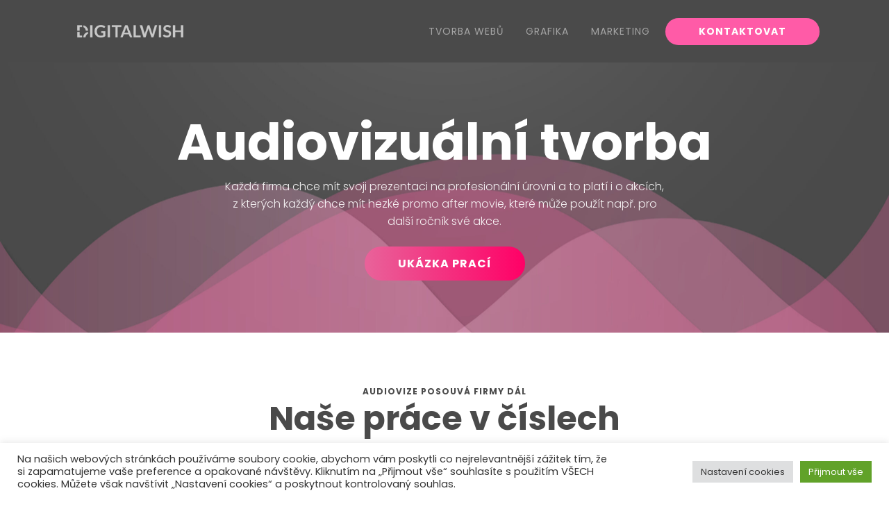

--- FILE ---
content_type: text/html; charset=UTF-8
request_url: https://digitalwish.cz/audiovizualni-tvorba/
body_size: 18522
content:
<!DOCTYPE html>
<html lang="cs" >
<head>
<meta charset="UTF-8">
<meta name="viewport" content="width=device-width, initial-scale=1.0">
<!-- WP_HEAD() START -->
<title>Audiovizuální tvorba - Digital Wish</title>
<link rel="preload" as="style" href="https://fonts.googleapis.com/css?family=Poppins:100,200,300,400,500,600,700,800,900|Poppins:100,200,300,400,500,600,700,800,900|Poppins:100,200,300,400,500,600,700,800,900|Montserrat:100,200,300,400,500,600,700,800,900|Special+Elite:100,200,300,400,500,600,700,800,900|Qwigley:100,200,300,400,500,600,700,800,900" >
<link rel="stylesheet" href="https://fonts.googleapis.com/css?family=Poppins:100,200,300,400,500,600,700,800,900|Poppins:100,200,300,400,500,600,700,800,900|Poppins:100,200,300,400,500,600,700,800,900|Montserrat:100,200,300,400,500,600,700,800,900|Special+Elite:100,200,300,400,500,600,700,800,900|Qwigley:100,200,300,400,500,600,700,800,900">
<meta name='robots' content='max-image-preview:large' />
<link rel='dns-prefetch' href='//www.googletagmanager.com' />
<link rel='dns-prefetch' href='//use.fontawesome.com' />
<link rel="alternate" title="oEmbed (JSON)" type="application/json+oembed" href="https://digitalwish.cz/wp-json/oembed/1.0/embed?url=https%3A%2F%2Fdigitalwish.cz%2Faudiovizualni-tvorba%2F" />
<link rel="alternate" title="oEmbed (XML)" type="text/xml+oembed" href="https://digitalwish.cz/wp-json/oembed/1.0/embed?url=https%3A%2F%2Fdigitalwish.cz%2Faudiovizualni-tvorba%2F&#038;format=xml" />
		<!-- This site uses the Google Analytics by MonsterInsights plugin v9.11.1 - Using Analytics tracking - https://www.monsterinsights.com/ -->
							<script src="//www.googletagmanager.com/gtag/js?id=G-HTVMHCKVLK"  data-cfasync="false" data-wpfc-render="false" type="text/javascript" async></script>
			<script data-cfasync="false" data-wpfc-render="false" type="text/plain" data-cli-class="cli-blocker-script"  data-cli-script-type="analytics" data-cli-block="true"  data-cli-element-position="head">
				var mi_version = '9.11.1';
				var mi_track_user = true;
				var mi_no_track_reason = '';
								var MonsterInsightsDefaultLocations = {"page_location":"https:\/\/digitalwish.cz\/audiovizualni-tvorba\/"};
								if ( typeof MonsterInsightsPrivacyGuardFilter === 'function' ) {
					var MonsterInsightsLocations = (typeof MonsterInsightsExcludeQuery === 'object') ? MonsterInsightsPrivacyGuardFilter( MonsterInsightsExcludeQuery ) : MonsterInsightsPrivacyGuardFilter( MonsterInsightsDefaultLocations );
				} else {
					var MonsterInsightsLocations = (typeof MonsterInsightsExcludeQuery === 'object') ? MonsterInsightsExcludeQuery : MonsterInsightsDefaultLocations;
				}

								var disableStrs = [
										'ga-disable-G-HTVMHCKVLK',
									];

				/* Function to detect opted out users */
				function __gtagTrackerIsOptedOut() {
					for (var index = 0; index < disableStrs.length; index++) {
						if (document.cookie.indexOf(disableStrs[index] + '=true') > -1) {
							return true;
						}
					}

					return false;
				}

				/* Disable tracking if the opt-out cookie exists. */
				if (__gtagTrackerIsOptedOut()) {
					for (var index = 0; index < disableStrs.length; index++) {
						window[disableStrs[index]] = true;
					}
				}

				/* Opt-out function */
				function __gtagTrackerOptout() {
					for (var index = 0; index < disableStrs.length; index++) {
						document.cookie = disableStrs[index] + '=true; expires=Thu, 31 Dec 2099 23:59:59 UTC; path=/';
						window[disableStrs[index]] = true;
					}
				}

				if ('undefined' === typeof gaOptout) {
					function gaOptout() {
						__gtagTrackerOptout();
					}
				}
								window.dataLayer = window.dataLayer || [];

				window.MonsterInsightsDualTracker = {
					helpers: {},
					trackers: {},
				};
				if (mi_track_user) {
					function __gtagDataLayer() {
						dataLayer.push(arguments);
					}

					function __gtagTracker(type, name, parameters) {
						if (!parameters) {
							parameters = {};
						}

						if (parameters.send_to) {
							__gtagDataLayer.apply(null, arguments);
							return;
						}

						if (type === 'event') {
														parameters.send_to = monsterinsights_frontend.v4_id;
							var hookName = name;
							if (typeof parameters['event_category'] !== 'undefined') {
								hookName = parameters['event_category'] + ':' + name;
							}

							if (typeof MonsterInsightsDualTracker.trackers[hookName] !== 'undefined') {
								MonsterInsightsDualTracker.trackers[hookName](parameters);
							} else {
								__gtagDataLayer('event', name, parameters);
							}
							
						} else {
							__gtagDataLayer.apply(null, arguments);
						}
					}

					__gtagTracker('js', new Date());
					__gtagTracker('set', {
						'developer_id.dZGIzZG': true,
											});
					if ( MonsterInsightsLocations.page_location ) {
						__gtagTracker('set', MonsterInsightsLocations);
					}
										__gtagTracker('config', 'G-HTVMHCKVLK', {"forceSSL":"true","link_attribution":"true"} );
										window.gtag = __gtagTracker;										(function () {
						/* https://developers.google.com/analytics/devguides/collection/analyticsjs/ */
						/* ga and __gaTracker compatibility shim. */
						var noopfn = function () {
							return null;
						};
						var newtracker = function () {
							return new Tracker();
						};
						var Tracker = function () {
							return null;
						};
						var p = Tracker.prototype;
						p.get = noopfn;
						p.set = noopfn;
						p.send = function () {
							var args = Array.prototype.slice.call(arguments);
							args.unshift('send');
							__gaTracker.apply(null, args);
						};
						var __gaTracker = function () {
							var len = arguments.length;
							if (len === 0) {
								return;
							}
							var f = arguments[len - 1];
							if (typeof f !== 'object' || f === null || typeof f.hitCallback !== 'function') {
								if ('send' === arguments[0]) {
									var hitConverted, hitObject = false, action;
									if ('event' === arguments[1]) {
										if ('undefined' !== typeof arguments[3]) {
											hitObject = {
												'eventAction': arguments[3],
												'eventCategory': arguments[2],
												'eventLabel': arguments[4],
												'value': arguments[5] ? arguments[5] : 1,
											}
										}
									}
									if ('pageview' === arguments[1]) {
										if ('undefined' !== typeof arguments[2]) {
											hitObject = {
												'eventAction': 'page_view',
												'page_path': arguments[2],
											}
										}
									}
									if (typeof arguments[2] === 'object') {
										hitObject = arguments[2];
									}
									if (typeof arguments[5] === 'object') {
										Object.assign(hitObject, arguments[5]);
									}
									if ('undefined' !== typeof arguments[1].hitType) {
										hitObject = arguments[1];
										if ('pageview' === hitObject.hitType) {
											hitObject.eventAction = 'page_view';
										}
									}
									if (hitObject) {
										action = 'timing' === arguments[1].hitType ? 'timing_complete' : hitObject.eventAction;
										hitConverted = mapArgs(hitObject);
										__gtagTracker('event', action, hitConverted);
									}
								}
								return;
							}

							function mapArgs(args) {
								var arg, hit = {};
								var gaMap = {
									'eventCategory': 'event_category',
									'eventAction': 'event_action',
									'eventLabel': 'event_label',
									'eventValue': 'event_value',
									'nonInteraction': 'non_interaction',
									'timingCategory': 'event_category',
									'timingVar': 'name',
									'timingValue': 'value',
									'timingLabel': 'event_label',
									'page': 'page_path',
									'location': 'page_location',
									'title': 'page_title',
									'referrer' : 'page_referrer',
								};
								for (arg in args) {
																		if (!(!args.hasOwnProperty(arg) || !gaMap.hasOwnProperty(arg))) {
										hit[gaMap[arg]] = args[arg];
									} else {
										hit[arg] = args[arg];
									}
								}
								return hit;
							}

							try {
								f.hitCallback();
							} catch (ex) {
							}
						};
						__gaTracker.create = newtracker;
						__gaTracker.getByName = newtracker;
						__gaTracker.getAll = function () {
							return [];
						};
						__gaTracker.remove = noopfn;
						__gaTracker.loaded = true;
						window['__gaTracker'] = __gaTracker;
					})();
									} else {
										console.log("");
					(function () {
						function __gtagTracker() {
							return null;
						}

						window['__gtagTracker'] = __gtagTracker;
						window['gtag'] = __gtagTracker;
					})();
									}
			</script>
							<!-- / Google Analytics by MonsterInsights -->
		<style id='wp-img-auto-sizes-contain-inline-css' type='text/css'>
img:is([sizes=auto i],[sizes^="auto," i]){contain-intrinsic-size:3000px 1500px}
/*# sourceURL=wp-img-auto-sizes-contain-inline-css */
</style>
<link rel='stylesheet' id='gutyblocks/guty-block-css' href='https://digitalwish.cz/wp-content/plugins/wpvr/src/view.css?ver=6.9' type='text/css' media='all' />
<style id='wp-block-library-inline-css' type='text/css'>
:root{--wp-block-synced-color:#7a00df;--wp-block-synced-color--rgb:122,0,223;--wp-bound-block-color:var(--wp-block-synced-color);--wp-editor-canvas-background:#ddd;--wp-admin-theme-color:#007cba;--wp-admin-theme-color--rgb:0,124,186;--wp-admin-theme-color-darker-10:#006ba1;--wp-admin-theme-color-darker-10--rgb:0,107,160.5;--wp-admin-theme-color-darker-20:#005a87;--wp-admin-theme-color-darker-20--rgb:0,90,135;--wp-admin-border-width-focus:2px}@media (min-resolution:192dpi){:root{--wp-admin-border-width-focus:1.5px}}.wp-element-button{cursor:pointer}:root .has-very-light-gray-background-color{background-color:#eee}:root .has-very-dark-gray-background-color{background-color:#313131}:root .has-very-light-gray-color{color:#eee}:root .has-very-dark-gray-color{color:#313131}:root .has-vivid-green-cyan-to-vivid-cyan-blue-gradient-background{background:linear-gradient(135deg,#00d084,#0693e3)}:root .has-purple-crush-gradient-background{background:linear-gradient(135deg,#34e2e4,#4721fb 50%,#ab1dfe)}:root .has-hazy-dawn-gradient-background{background:linear-gradient(135deg,#faaca8,#dad0ec)}:root .has-subdued-olive-gradient-background{background:linear-gradient(135deg,#fafae1,#67a671)}:root .has-atomic-cream-gradient-background{background:linear-gradient(135deg,#fdd79a,#004a59)}:root .has-nightshade-gradient-background{background:linear-gradient(135deg,#330968,#31cdcf)}:root .has-midnight-gradient-background{background:linear-gradient(135deg,#020381,#2874fc)}:root{--wp--preset--font-size--normal:16px;--wp--preset--font-size--huge:42px}.has-regular-font-size{font-size:1em}.has-larger-font-size{font-size:2.625em}.has-normal-font-size{font-size:var(--wp--preset--font-size--normal)}.has-huge-font-size{font-size:var(--wp--preset--font-size--huge)}.has-text-align-center{text-align:center}.has-text-align-left{text-align:left}.has-text-align-right{text-align:right}.has-fit-text{white-space:nowrap!important}#end-resizable-editor-section{display:none}.aligncenter{clear:both}.items-justified-left{justify-content:flex-start}.items-justified-center{justify-content:center}.items-justified-right{justify-content:flex-end}.items-justified-space-between{justify-content:space-between}.screen-reader-text{border:0;clip-path:inset(50%);height:1px;margin:-1px;overflow:hidden;padding:0;position:absolute;width:1px;word-wrap:normal!important}.screen-reader-text:focus{background-color:#ddd;clip-path:none;color:#444;display:block;font-size:1em;height:auto;left:5px;line-height:normal;padding:15px 23px 14px;text-decoration:none;top:5px;width:auto;z-index:100000}html :where(.has-border-color){border-style:solid}html :where([style*=border-top-color]){border-top-style:solid}html :where([style*=border-right-color]){border-right-style:solid}html :where([style*=border-bottom-color]){border-bottom-style:solid}html :where([style*=border-left-color]){border-left-style:solid}html :where([style*=border-width]){border-style:solid}html :where([style*=border-top-width]){border-top-style:solid}html :where([style*=border-right-width]){border-right-style:solid}html :where([style*=border-bottom-width]){border-bottom-style:solid}html :where([style*=border-left-width]){border-left-style:solid}html :where(img[class*=wp-image-]){height:auto;max-width:100%}:where(figure){margin:0 0 1em}html :where(.is-position-sticky){--wp-admin--admin-bar--position-offset:var(--wp-admin--admin-bar--height,0px)}@media screen and (max-width:600px){html :where(.is-position-sticky){--wp-admin--admin-bar--position-offset:0px}}

/*# sourceURL=wp-block-library-inline-css */
</style><style id='global-styles-inline-css' type='text/css'>
:root{--wp--preset--aspect-ratio--square: 1;--wp--preset--aspect-ratio--4-3: 4/3;--wp--preset--aspect-ratio--3-4: 3/4;--wp--preset--aspect-ratio--3-2: 3/2;--wp--preset--aspect-ratio--2-3: 2/3;--wp--preset--aspect-ratio--16-9: 16/9;--wp--preset--aspect-ratio--9-16: 9/16;--wp--preset--color--black: #000000;--wp--preset--color--cyan-bluish-gray: #abb8c3;--wp--preset--color--white: #ffffff;--wp--preset--color--pale-pink: #f78da7;--wp--preset--color--vivid-red: #cf2e2e;--wp--preset--color--luminous-vivid-orange: #ff6900;--wp--preset--color--luminous-vivid-amber: #fcb900;--wp--preset--color--light-green-cyan: #7bdcb5;--wp--preset--color--vivid-green-cyan: #00d084;--wp--preset--color--pale-cyan-blue: #8ed1fc;--wp--preset--color--vivid-cyan-blue: #0693e3;--wp--preset--color--vivid-purple: #9b51e0;--wp--preset--gradient--vivid-cyan-blue-to-vivid-purple: linear-gradient(135deg,rgb(6,147,227) 0%,rgb(155,81,224) 100%);--wp--preset--gradient--light-green-cyan-to-vivid-green-cyan: linear-gradient(135deg,rgb(122,220,180) 0%,rgb(0,208,130) 100%);--wp--preset--gradient--luminous-vivid-amber-to-luminous-vivid-orange: linear-gradient(135deg,rgb(252,185,0) 0%,rgb(255,105,0) 100%);--wp--preset--gradient--luminous-vivid-orange-to-vivid-red: linear-gradient(135deg,rgb(255,105,0) 0%,rgb(207,46,46) 100%);--wp--preset--gradient--very-light-gray-to-cyan-bluish-gray: linear-gradient(135deg,rgb(238,238,238) 0%,rgb(169,184,195) 100%);--wp--preset--gradient--cool-to-warm-spectrum: linear-gradient(135deg,rgb(74,234,220) 0%,rgb(151,120,209) 20%,rgb(207,42,186) 40%,rgb(238,44,130) 60%,rgb(251,105,98) 80%,rgb(254,248,76) 100%);--wp--preset--gradient--blush-light-purple: linear-gradient(135deg,rgb(255,206,236) 0%,rgb(152,150,240) 100%);--wp--preset--gradient--blush-bordeaux: linear-gradient(135deg,rgb(254,205,165) 0%,rgb(254,45,45) 50%,rgb(107,0,62) 100%);--wp--preset--gradient--luminous-dusk: linear-gradient(135deg,rgb(255,203,112) 0%,rgb(199,81,192) 50%,rgb(65,88,208) 100%);--wp--preset--gradient--pale-ocean: linear-gradient(135deg,rgb(255,245,203) 0%,rgb(182,227,212) 50%,rgb(51,167,181) 100%);--wp--preset--gradient--electric-grass: linear-gradient(135deg,rgb(202,248,128) 0%,rgb(113,206,126) 100%);--wp--preset--gradient--midnight: linear-gradient(135deg,rgb(2,3,129) 0%,rgb(40,116,252) 100%);--wp--preset--font-size--small: 13px;--wp--preset--font-size--medium: 20px;--wp--preset--font-size--large: 36px;--wp--preset--font-size--x-large: 42px;--wp--preset--spacing--20: 0.44rem;--wp--preset--spacing--30: 0.67rem;--wp--preset--spacing--40: 1rem;--wp--preset--spacing--50: 1.5rem;--wp--preset--spacing--60: 2.25rem;--wp--preset--spacing--70: 3.38rem;--wp--preset--spacing--80: 5.06rem;--wp--preset--shadow--natural: 6px 6px 9px rgba(0, 0, 0, 0.2);--wp--preset--shadow--deep: 12px 12px 50px rgba(0, 0, 0, 0.4);--wp--preset--shadow--sharp: 6px 6px 0px rgba(0, 0, 0, 0.2);--wp--preset--shadow--outlined: 6px 6px 0px -3px rgb(255, 255, 255), 6px 6px rgb(0, 0, 0);--wp--preset--shadow--crisp: 6px 6px 0px rgb(0, 0, 0);}:where(.is-layout-flex){gap: 0.5em;}:where(.is-layout-grid){gap: 0.5em;}body .is-layout-flex{display: flex;}.is-layout-flex{flex-wrap: wrap;align-items: center;}.is-layout-flex > :is(*, div){margin: 0;}body .is-layout-grid{display: grid;}.is-layout-grid > :is(*, div){margin: 0;}:where(.wp-block-columns.is-layout-flex){gap: 2em;}:where(.wp-block-columns.is-layout-grid){gap: 2em;}:where(.wp-block-post-template.is-layout-flex){gap: 1.25em;}:where(.wp-block-post-template.is-layout-grid){gap: 1.25em;}.has-black-color{color: var(--wp--preset--color--black) !important;}.has-cyan-bluish-gray-color{color: var(--wp--preset--color--cyan-bluish-gray) !important;}.has-white-color{color: var(--wp--preset--color--white) !important;}.has-pale-pink-color{color: var(--wp--preset--color--pale-pink) !important;}.has-vivid-red-color{color: var(--wp--preset--color--vivid-red) !important;}.has-luminous-vivid-orange-color{color: var(--wp--preset--color--luminous-vivid-orange) !important;}.has-luminous-vivid-amber-color{color: var(--wp--preset--color--luminous-vivid-amber) !important;}.has-light-green-cyan-color{color: var(--wp--preset--color--light-green-cyan) !important;}.has-vivid-green-cyan-color{color: var(--wp--preset--color--vivid-green-cyan) !important;}.has-pale-cyan-blue-color{color: var(--wp--preset--color--pale-cyan-blue) !important;}.has-vivid-cyan-blue-color{color: var(--wp--preset--color--vivid-cyan-blue) !important;}.has-vivid-purple-color{color: var(--wp--preset--color--vivid-purple) !important;}.has-black-background-color{background-color: var(--wp--preset--color--black) !important;}.has-cyan-bluish-gray-background-color{background-color: var(--wp--preset--color--cyan-bluish-gray) !important;}.has-white-background-color{background-color: var(--wp--preset--color--white) !important;}.has-pale-pink-background-color{background-color: var(--wp--preset--color--pale-pink) !important;}.has-vivid-red-background-color{background-color: var(--wp--preset--color--vivid-red) !important;}.has-luminous-vivid-orange-background-color{background-color: var(--wp--preset--color--luminous-vivid-orange) !important;}.has-luminous-vivid-amber-background-color{background-color: var(--wp--preset--color--luminous-vivid-amber) !important;}.has-light-green-cyan-background-color{background-color: var(--wp--preset--color--light-green-cyan) !important;}.has-vivid-green-cyan-background-color{background-color: var(--wp--preset--color--vivid-green-cyan) !important;}.has-pale-cyan-blue-background-color{background-color: var(--wp--preset--color--pale-cyan-blue) !important;}.has-vivid-cyan-blue-background-color{background-color: var(--wp--preset--color--vivid-cyan-blue) !important;}.has-vivid-purple-background-color{background-color: var(--wp--preset--color--vivid-purple) !important;}.has-black-border-color{border-color: var(--wp--preset--color--black) !important;}.has-cyan-bluish-gray-border-color{border-color: var(--wp--preset--color--cyan-bluish-gray) !important;}.has-white-border-color{border-color: var(--wp--preset--color--white) !important;}.has-pale-pink-border-color{border-color: var(--wp--preset--color--pale-pink) !important;}.has-vivid-red-border-color{border-color: var(--wp--preset--color--vivid-red) !important;}.has-luminous-vivid-orange-border-color{border-color: var(--wp--preset--color--luminous-vivid-orange) !important;}.has-luminous-vivid-amber-border-color{border-color: var(--wp--preset--color--luminous-vivid-amber) !important;}.has-light-green-cyan-border-color{border-color: var(--wp--preset--color--light-green-cyan) !important;}.has-vivid-green-cyan-border-color{border-color: var(--wp--preset--color--vivid-green-cyan) !important;}.has-pale-cyan-blue-border-color{border-color: var(--wp--preset--color--pale-cyan-blue) !important;}.has-vivid-cyan-blue-border-color{border-color: var(--wp--preset--color--vivid-cyan-blue) !important;}.has-vivid-purple-border-color{border-color: var(--wp--preset--color--vivid-purple) !important;}.has-vivid-cyan-blue-to-vivid-purple-gradient-background{background: var(--wp--preset--gradient--vivid-cyan-blue-to-vivid-purple) !important;}.has-light-green-cyan-to-vivid-green-cyan-gradient-background{background: var(--wp--preset--gradient--light-green-cyan-to-vivid-green-cyan) !important;}.has-luminous-vivid-amber-to-luminous-vivid-orange-gradient-background{background: var(--wp--preset--gradient--luminous-vivid-amber-to-luminous-vivid-orange) !important;}.has-luminous-vivid-orange-to-vivid-red-gradient-background{background: var(--wp--preset--gradient--luminous-vivid-orange-to-vivid-red) !important;}.has-very-light-gray-to-cyan-bluish-gray-gradient-background{background: var(--wp--preset--gradient--very-light-gray-to-cyan-bluish-gray) !important;}.has-cool-to-warm-spectrum-gradient-background{background: var(--wp--preset--gradient--cool-to-warm-spectrum) !important;}.has-blush-light-purple-gradient-background{background: var(--wp--preset--gradient--blush-light-purple) !important;}.has-blush-bordeaux-gradient-background{background: var(--wp--preset--gradient--blush-bordeaux) !important;}.has-luminous-dusk-gradient-background{background: var(--wp--preset--gradient--luminous-dusk) !important;}.has-pale-ocean-gradient-background{background: var(--wp--preset--gradient--pale-ocean) !important;}.has-electric-grass-gradient-background{background: var(--wp--preset--gradient--electric-grass) !important;}.has-midnight-gradient-background{background: var(--wp--preset--gradient--midnight) !important;}.has-small-font-size{font-size: var(--wp--preset--font-size--small) !important;}.has-medium-font-size{font-size: var(--wp--preset--font-size--medium) !important;}.has-large-font-size{font-size: var(--wp--preset--font-size--large) !important;}.has-x-large-font-size{font-size: var(--wp--preset--font-size--x-large) !important;}
/*# sourceURL=global-styles-inline-css */
</style>

<style id='classic-theme-styles-inline-css' type='text/css'>
/*! This file is auto-generated */
.wp-block-button__link{color:#fff;background-color:#32373c;border-radius:9999px;box-shadow:none;text-decoration:none;padding:calc(.667em + 2px) calc(1.333em + 2px);font-size:1.125em}.wp-block-file__button{background:#32373c;color:#fff;text-decoration:none}
/*# sourceURL=/wp-includes/css/classic-themes.min.css */
</style>
<link rel='stylesheet' id='contact-form-7-css' href='https://digitalwish.cz/wp-content/plugins/contact-form-7/includes/css/styles.css?ver=6.1.3' type='text/css' media='all' />
<link rel='stylesheet' id='cookie-law-info-css' href='https://digitalwish.cz/wp-content/plugins/cookie-law-info/legacy/public/css/cookie-law-info-public.css?ver=3.0.9' type='text/css' media='all' />
<link rel='stylesheet' id='cookie-law-info-gdpr-css' href='https://digitalwish.cz/wp-content/plugins/cookie-law-info/legacy/public/css/cookie-law-info-gdpr.css?ver=3.0.9' type='text/css' media='all' />
<link rel='stylesheet' id='oxygen-css' href='https://digitalwish.cz/wp-content/plugins/oxygen/component-framework/oxygen.css?ver=4.5' type='text/css' media='all' />
<link rel='stylesheet' id='wpvrfontawesome-css' href='https://use.fontawesome.com/releases/v5.7.2/css/all.css?ver=8.3.1' type='text/css' media='all' />
<link rel='stylesheet' id='panellium-css-css' href='https://digitalwish.cz/wp-content/plugins/wpvr/public/lib/pannellum/src/css/pannellum.css?ver=1' type='text/css' media='all' />
<link rel='stylesheet' id='videojs-css-css' href='https://digitalwish.cz/wp-content/plugins/wpvr/public/lib/pannellum/src/css/video-js.css?ver=1' type='text/css' media='all' />
<link rel='stylesheet' id='videojs-vr-css-css' href='https://digitalwish.cz/wp-content/plugins/wpvr/public/lib/videojs-vr/videojs-vr.css?ver=1' type='text/css' media='all' />
<link rel='stylesheet' id='owl-css-css' href='https://digitalwish.cz/wp-content/plugins/wpvr/public/css/owl.carousel.css?ver=8.3.1' type='text/css' media='all' />
<link rel='stylesheet' id='wpvr-css' href='https://digitalwish.cz/wp-content/plugins/wpvr/public/css/wpvr-public.css?ver=8.3.1' type='text/css' media='all' />
<script type="text/plain" data-cli-class="cli-blocker-script"  data-cli-script-type="analytics" data-cli-block="true"  data-cli-element-position="head" src="https://digitalwish.cz/wp-content/plugins/google-analytics-for-wordpress/assets/js/frontend-gtag.min.js?ver=9.11.1" id="monsterinsights-frontend-script-js" async="async" data-wp-strategy="async"></script>
<script data-cfasync="false" data-wpfc-render="false" type="text/javascript" id='monsterinsights-frontend-script-js-extra'>/* <![CDATA[ */
var monsterinsights_frontend = {"js_events_tracking":"true","download_extensions":"doc,pdf,ppt,zip,xls,docx,pptx,xlsx","inbound_paths":"[{\"path\":\"\\\/go\\\/\",\"label\":\"affiliate\"},{\"path\":\"\\\/recommend\\\/\",\"label\":\"affiliate\"}]","home_url":"https:\/\/digitalwish.cz","hash_tracking":"false","v4_id":"G-HTVMHCKVLK"};/* ]]> */
</script>
<script type="text/javascript" src="https://digitalwish.cz/wp-includes/js/jquery/jquery.min.js?ver=3.7.1" id="jquery-core-js"></script>
<script type="text/javascript" id="cookie-law-info-js-extra">
/* <![CDATA[ */
var Cli_Data = {"nn_cookie_ids":[],"cookielist":[],"non_necessary_cookies":[],"ccpaEnabled":"","ccpaRegionBased":"","ccpaBarEnabled":"","strictlyEnabled":["necessary","obligatoire"],"ccpaType":"gdpr","js_blocking":"1","custom_integration":"","triggerDomRefresh":"","secure_cookies":""};
var cli_cookiebar_settings = {"animate_speed_hide":"500","animate_speed_show":"500","background":"#FFF","border":"#b1a6a6c2","border_on":"","button_1_button_colour":"#61a229","button_1_button_hover":"#4e8221","button_1_link_colour":"#fff","button_1_as_button":"1","button_1_new_win":"","button_2_button_colour":"#333","button_2_button_hover":"#292929","button_2_link_colour":"#444","button_2_as_button":"","button_2_hidebar":"","button_3_button_colour":"#dedfe0","button_3_button_hover":"#b2b2b3","button_3_link_colour":"#333333","button_3_as_button":"1","button_3_new_win":"","button_4_button_colour":"#dedfe0","button_4_button_hover":"#b2b2b3","button_4_link_colour":"#333333","button_4_as_button":"1","button_7_button_colour":"#61a229","button_7_button_hover":"#4e8221","button_7_link_colour":"#fff","button_7_as_button":"1","button_7_new_win":"","font_family":"inherit","header_fix":"","notify_animate_hide":"1","notify_animate_show":"","notify_div_id":"#cookie-law-info-bar","notify_position_horizontal":"right","notify_position_vertical":"bottom","scroll_close":"","scroll_close_reload":"","accept_close_reload":"","reject_close_reload":"","showagain_tab":"","showagain_background":"#fff","showagain_border":"#000","showagain_div_id":"#cookie-law-info-again","showagain_x_position":"100px","text":"#333333","show_once_yn":"","show_once":"10000","logging_on":"","as_popup":"","popup_overlay":"1","bar_heading_text":"","cookie_bar_as":"banner","popup_showagain_position":"bottom-right","widget_position":"left"};
var log_object = {"ajax_url":"https://digitalwish.cz/wp-admin/admin-ajax.php"};
//# sourceURL=cookie-law-info-js-extra
/* ]]> */
</script>
<script type="text/javascript" src="https://digitalwish.cz/wp-content/plugins/cookie-law-info/legacy/public/js/cookie-law-info-public.js?ver=3.0.9" id="cookie-law-info-js"></script>
<script type="text/javascript" src="https://digitalwish.cz/wp-content/plugins/wpvr/public/lib/pannellum/src/js/pannellum.js?ver=1" id="panellium-js-js"></script>
<script type="text/javascript" src="https://digitalwish.cz/wp-content/plugins/wpvr/public/lib/pannellum/src/js/libpannellum.js?ver=1" id="panelliumlib-js-js"></script>
<script type="text/javascript" src="https://digitalwish.cz/wp-content/plugins/wpvr/public/js/video.js?ver=1" id="videojs-js-js"></script>
<script type="text/javascript" src="https://digitalwish.cz/wp-content/plugins/wpvr/public/lib/videojs-vr/videojs-vr.js?ver=1" id="videojsvr-js-js"></script>
<script type="text/javascript" src="https://digitalwish.cz/wp-content/plugins/wpvr/public/lib/pannellum/src/js/videojs-pannellum-plugin.js?ver=1" id="panelliumvid-js-js"></script>
<script type="text/javascript" src="https://digitalwish.cz/wp-content/plugins/wpvr/public/js/owl.carousel.js?ver=6.9" id="owl-js-js"></script>
<script type="text/javascript" src="https://digitalwish.cz/wp-content/plugins/wpvr/public/js/jquery.cookie.js?ver=1" id="jquery_cookie-js"></script>

<!-- Google tag (gtag.js) snippet added by Site Kit -->
<!-- Google Analytics snippet added by Site Kit -->
<script type="text/javascript" src="https://www.googletagmanager.com/gtag/js?id=G-8PXCHYK6WQ" id="google_gtagjs-js" async></script>
<script type="text/javascript" id="google_gtagjs-js-after">
/* <![CDATA[ */
window.dataLayer = window.dataLayer || [];function gtag(){dataLayer.push(arguments);}
gtag("set","linker",{"domains":["digitalwish.cz"]});
gtag("js", new Date());
gtag("set", "developer_id.dZTNiMT", true);
gtag("config", "G-8PXCHYK6WQ");
//# sourceURL=google_gtagjs-js-after
/* ]]> */
</script>
<link rel="https://api.w.org/" href="https://digitalwish.cz/wp-json/" /><link rel="alternate" title="JSON" type="application/json" href="https://digitalwish.cz/wp-json/wp/v2/pages/59" /><link rel="EditURI" type="application/rsd+xml" title="RSD" href="https://digitalwish.cz/xmlrpc.php?rsd" />
<meta name="generator" content="WordPress 6.9" />
<link rel="canonical" href="https://digitalwish.cz/audiovizualni-tvorba/" />
<link rel='shortlink' href='https://digitalwish.cz/?p=59' />
<meta name="generator" content="Site Kit by Google 1.166.0" /><link rel="icon" href="https://digitalwish.cz/wp-content/uploads/2021/05/cropped-D-digitalwish_color-32x32.png" sizes="32x32" />
<link rel="icon" href="https://digitalwish.cz/wp-content/uploads/2021/05/cropped-D-digitalwish_color-192x192.png" sizes="192x192" />
<link rel="apple-touch-icon" href="https://digitalwish.cz/wp-content/uploads/2021/05/cropped-D-digitalwish_color-180x180.png" />
<meta name="msapplication-TileImage" content="https://digitalwish.cz/wp-content/uploads/2021/05/cropped-D-digitalwish_color-270x270.png" />
		<style type="text/css" id="wp-custom-css">
			html{
	scroll-behavior: smooth;
}

.wpforms-container input[type=text],
.wpforms-container input[type=email],
.wpforms-container input[type=url],
.wpforms-container input[type=tel],
.wpforms-container input[type=number],
.wpforms-container input[type=submit],
.wpforms-container textarea {
	max-width:100%;
	width: 100%;
	border-radius: 10px;
	outline: none;
}

.wpforms-container input, .wpforms-container textarea {
	border-radius: 5px !important;
	max-width:100% !important;
	padding: 20px;
	margin-bottom: 10 px;
	border: none;
	background-color: white;
	text-transform: uppercase;
	font-weight: 600;
	font-size: 14px;
	letter-spacing: 1.2px;
	transition: 0.3s ease background, color;
	color:black;
}

.wpforms-container input:hover, .wpforms-container textarea:hover {
	background-color: #f5f5f5;
	color:black;
}
.wpforms-submit{
	border-radius: 5px !important;
	color: #FF5BA7 !important;
	background-color: white !important;
	width: 100% !important;
	    outline: none !important;
    border: none !important;
}
.wpforms-submit:hover{
	background-color: #FF5BA7 !important;
	color: white !important;
}
.wpforms-container label{
	color: white;
}

#wpforms-form-444 .wpforms-field-label {
    color: white;
}
#wpforms-form-444 .wpforms-submit:hover{
	background-color: #F0F0F0!important;
	color: #FF5BA7 !important;
}

.hidden{
	opacity: 0;
	filter: blur(5px);
	transform: translateX(-100%);
	transition all 1s;
}

.show{
	opacity: 1;
	filter: blur(0px);
	transform: transformX(0%);
}		</style>
		<link rel='stylesheet' id='oxygen-cache-177-css' href='//digitalwish.cz/wp-content/uploads/oxygen/css/177.css?cache=1690264711&#038;ver=6.9' type='text/css' media='all' />
<link rel='stylesheet' id='oxygen-cache-228-css' href='//digitalwish.cz/wp-content/uploads/oxygen/css/228.css?cache=1672475955&#038;ver=6.9' type='text/css' media='all' />
<link rel='stylesheet' id='oxygen-cache-59-css' href='//digitalwish.cz/wp-content/uploads/oxygen/css/59.css?cache=1670456923&#038;ver=6.9' type='text/css' media='all' />
<link rel='stylesheet' id='oxygen-universal-styles-css' href='//digitalwish.cz/wp-content/uploads/oxygen/css/universal.css?cache=1764140903&#038;ver=6.9' type='text/css' media='all' />
<!-- END OF WP_HEAD() -->
<link rel='stylesheet' id='cookie-law-info-table-css' href='https://digitalwish.cz/wp-content/plugins/cookie-law-info/legacy/public/css/cookie-law-info-table.css?ver=3.0.9' type='text/css' media='all' />
</head>
<body class="wp-singular page-template-default page page-id-59 wp-theme-oxygen-is-not-a-theme  wp-embed-responsive oxygen-body" >




						<header id="_header-3-228" class="oxy-header-wrapper oxy-sticky-header oxy-overlay-header oxy-header" ><div id="_header_row-4-228" class="oxy-header-row" ><div class="oxy-header-container"><div id="_header_left-5-228" class="oxy-header-left" ><a id="link-6-228" class="ct-link saas-logo" href="/" target="_self"  ><img  id="image-7-228" alt="Velké bílé logo" src="https://digitalwish.cz/wp-content/uploads/2021/06/LOGO-digitalwish_white.png" class="ct-image"/></a></div><div id="_header_center-8-228" class="oxy-header-center" ></div><div id="_header_right-9-228" class="oxy-header-right" ><div id="div_block-10-228" class="ct-div-block" ><nav id="_nav_menu-11-228" class="oxy-nav-menu oxy-nav-menu-dropdown-arrow" ><div class='oxy-menu-toggle'><div class='oxy-nav-menu-hamburger-wrap'><div class='oxy-nav-menu-hamburger'><div class='oxy-nav-menu-hamburger-line'></div><div class='oxy-nav-menu-hamburger-line'></div><div class='oxy-nav-menu-hamburger-line'></div></div></div></div><div class="menu-main-menu-container"><ul id="menu-main-menu" class="oxy-nav-menu-list"><li id="menu-item-66" class="menu-item menu-item-type-post_type menu-item-object-page menu-item-66"><a href="https://digitalwish.cz/tvorba-webu/">Tvorba webů</a></li>
<li id="menu-item-65" class="menu-item menu-item-type-post_type menu-item-object-page menu-item-65"><a href="https://digitalwish.cz/grafika/">Grafika</a></li>
<li id="menu-item-597" class="menu-item menu-item-type-post_type menu-item-object-page menu-item-597"><a href="https://digitalwish.cz/marketing/">Marketing</a></li>
</ul></div></nav><a id="link_text-12-228" class="ct-link-text" href="/#contact" target="_self"  >Kontaktovat</a></div></div></div></div></header>
				<script type="text/javascript">
			jQuery(document).ready(function() {
				var selector = "#_header-3-228",
					scrollval = parseInt("300");
				if (!scrollval || scrollval < 1) {
										if (jQuery(window).width() >= 1121){
											jQuery("body").css("margin-top", jQuery(selector).outerHeight());
						jQuery(selector).addClass("oxy-sticky-header-active");
										}
									}
				else {
					var scrollTopOld = 0;
					jQuery(window).scroll(function() {
						if (!jQuery('body').hasClass('oxy-nav-menu-prevent-overflow')) {
							if (jQuery(this).scrollTop() > scrollval 
																) {
								if (
																		jQuery(window).width() >= 1121 && 
																		!jQuery(selector).hasClass("oxy-sticky-header-active")) {
									if (jQuery(selector).css('position')!='absolute') {
										jQuery("body").css("margin-top", jQuery(selector).outerHeight());
									}
									jQuery(selector)
										.addClass("oxy-sticky-header-active")
																			.addClass("oxy-sticky-header-fade-in");
																	}
							}
							else {
								jQuery(selector)
									.removeClass("oxy-sticky-header-fade-in")
									.removeClass("oxy-sticky-header-active");
								if (jQuery(selector).css('position')!='absolute') {
									jQuery("body").css("margin-top", "");
								}
							}
							scrollTopOld = jQuery(this).scrollTop();
						}
					})
				}
			});
		</script><div id='inner_content-2-228' class='ct-inner-content'><section id="section-270-59" class=" ct-section " ><div class="ct-section-inner-wrap"><h1 id="headline-271-59" class="ct-headline saas-heading-one">Audiovizuální tvorba</h1><div id="text_block-272-59" class="ct-text-block saas-body-text" >Každá firma chce mít svoji prezentaci na profesionální úrovni a to platí i o akcích, z kterých každý chce mít hezké promo after movie, které může použít např. pro další ročník své akce.</div><a id="link_text-273-59" class="ct-link-text saas-primary-button" href="#videos" target="_self"  >Ukázka prací</a></div></section><section id="section-414-59" class=" ct-section" ><div class="ct-section-inner-wrap"><div id="text_block-415-59" class="ct-text-block" >AUDIOVIZE POSOUVÁ FIRMY DÁL</div><h2 id="headline-416-59" class="ct-headline saas-heading-two">Naše práce v číslech</h2><div id="new_columns-417-59" class="ct-new-columns" ><div id="div_block-418-59" class="ct-div-block saas-digits-column" ><div id="fancy_icon-419-59" class="ct-fancy-icon saas-digits-icons" ><svg id="svg-fancy_icon-419-59"><use xlink:href="#FontAwesomeicon-check-square-o"></use></svg></div><h3 id="headline-420-59" class="ct-headline saas-digits-title">100+</h3><div id="text_block-421-59" class="ct-text-block saas-digits-label" >Dokončených projektů</div></div><div id="div_block-422-59" class="ct-div-block saas-digits-column" ><div id="fancy_icon-423-59" class="ct-fancy-icon saas-digits-icons" ><svg id="svg-fancy_icon-423-59"><use xlink:href="#FontAwesomeicon-calendar"></use></svg></div><h3 id="headline-424-59" class="ct-headline saas-digits-title">5+</h3><div id="text_block-425-59" class="ct-text-block saas-digits-label" >Let zkušeností</div></div><div id="div_block-426-59" class="ct-div-block saas-digits-column" ><div id="fancy_icon-427-59" class="ct-fancy-icon saas-digits-icons" ><svg id="svg-fancy_icon-427-59"><use xlink:href="#FontAwesomeicon-user"></use></svg></div><h3 id="headline-428-59" class="ct-headline saas-digits-title">20+</h3><div id="text_block-429-59" class="ct-text-block saas-digits-label" >Počet klientů</div></div><div id="div_block-430-59" class="ct-div-block saas-digits-column" ><div id="fancy_icon-431-59" class="ct-fancy-icon saas-digits-icons" ><svg id="svg-fancy_icon-431-59"><use xlink:href="#FontAwesomeicon-video-camera"></use></svg></div><h3 id="headline-432-59" class="ct-headline saas-digits-title">10000+</h3><div id="text_block-433-59" class="ct-text-block saas-digits-label" >Natočených minut</div></div></div></div></section><section id="section-375-59" class=" ct-section" ><div class="ct-section-inner-wrap"><div id="text_block-376-59" class="ct-text-block" >O nás</div><h2 id="headline-377-59" class="ct-headline saas-heading-two">Něco málo o nás</h2><div id="new_columns-380-59" class="ct-new-columns" ><div id="div_block-381-59" class="ct-div-block saas-slider-img-column" ><img  id="image-382-59" alt="" src="http://saas2.oxy.host/wp-content/uploads/sites/8/2020/01/winery@2x.png" class="ct-image"/></div><div id="div_block-383-59" class="ct-div-block saas-slider-text-column" ><h3 id="headline-384-59" class="ct-headline saas-slider-title">Zkušenosti</h3><div id="text_block-385-59" class="ct-text-block saas-slider-text" >V oboru audiovize máme letité zkušenosti.&nbsp; Naše projekty jsou rozmanité, od malých aftermovie z akcí po velké reklamy do připravené pro vysílání v televizi.</div><h3 id="headline-386-59" class="ct-headline saas-slider-title">Technika</h3><div id="text_block-387-59" class="ct-text-block saas-slider-text" >Při natáčení i focení používáme pouze tu nejlepší možnou techniku pro daný projekt. Část vlastníme a část si pro dané projekty půjčujeme.</div><h3 id="headline-388-59" class="ct-headline saas-slider-title">Projekty</h3><div id="text_block-389-59" class="ct-text-block saas-slider-text" >Náš štáb se skládá ze zkušených produkčních, kameramanů i střihačů. Jsme schopný pro Vás připravit projekt od A do Z, a nebo Vám zajistit jenom danou část.</div></div></div><a id="link_button-412-59" class="ct-link-button saas-primary-button" href="#videos" target="_self"  >UKÁZKY PRACÍ</a></div></section><section id="videos" class=" ct-section" ><div class="ct-section-inner-wrap"><h1 id="headline-275-59" class="ct-headline saas-heading-two">Ukázka prací</h1><div id="div_block-276-59" class="ct-div-block saas-divider" ></div><div id="new_columns-278-59" class="ct-new-columns" ><div id="div_block-279-59" class="ct-div-block" ><div id="video-280-59" class="ct-video saas-learn-video" >
                <div class="oxygen-vsb-responsive-video-wrapper"><iframe src="https://www.youtube.com/embed/xgd1OfOn33Q" frameborder="0" webkitallowfullscreen mozallowfullscreen allowfullscreen></iframe></div>
                </div><h4 id="headline-281-59" class="ct-headline saas-learn-title">Krátký promospot<br></h4><div id="text_block-282-59" class="ct-text-block saas-body-text" >Moravská Třebová</div></div><div id="div_block-283-59" class="ct-div-block" ><div id="video-284-59" class="ct-video saas-learn-video" >
                <div class="oxygen-vsb-responsive-video-wrapper"><iframe src="https://www.youtube.com/embed/uJXZUjCRNWo" frameborder="0" webkitallowfullscreen mozallowfullscreen allowfullscreen></iframe></div>
                </div><h4 id="headline-285-59" class="ct-headline saas-learn-title">Reklama<br></h4><div id="text_block-286-59" class="ct-text-block saas-body-text" >ISSTO<br></div></div><div id="div_block-287-59" class="ct-div-block" ><div id="video-288-59" class="ct-video saas-learn-video" >
                <div class="oxygen-vsb-responsive-video-wrapper"><iframe src="https://www.youtube.com/embed/B_r8bgJ3xcw" frameborder="0" webkitallowfullscreen mozallowfullscreen allowfullscreen></iframe></div>
                </div><h4 id="headline-289-59" class="ct-headline saas-learn-title">Průchod školou<br></h4><div id="text_block-290-59" class="ct-text-block saas-body-text" >ISSTO</div></div></div><div id="new_columns-434-59" class="ct-new-columns" ><div id="div_block-435-59" class="ct-div-block" ><div id="video-436-59" class="ct-video saas-learn-video" >
                <div class="oxygen-vsb-responsive-video-wrapper"><iframe src="https://www.youtube.com/embed/wvhCMSCeDqg" frameborder="0" webkitallowfullscreen mozallowfullscreen allowfullscreen></iframe></div>
                </div><h4 id="headline-437-59" class="ct-headline saas-learn-title">Záznam z koncertu<br></h4><div id="text_block-438-59" class="ct-text-block saas-body-text" >Zoe Hayter</div></div><div id="div_block-439-59" class="ct-div-block" ><div id="video-440-59" class="ct-video saas-learn-video" >
                <div class="oxygen-vsb-responsive-video-wrapper"><iframe src="https://www.youtube.com/embed/ewZIOXpL_zo" frameborder="0" webkitallowfullscreen mozallowfullscreen allowfullscreen></iframe></div>
                </div><h4 id="headline-441-59" class="ct-headline saas-learn-title">Hudební videoklip<br></h4><div id="text_block-442-59" class="ct-text-block saas-body-text" >Pakology<br></div></div><div id="div_block-443-59" class="ct-div-block" ><div id="video-444-59" class="ct-video saas-learn-video" >
                <div class="oxygen-vsb-responsive-video-wrapper"><iframe src="https://www.youtube.com/embed/OrqyLTDETUc" frameborder="0" webkitallowfullscreen mozallowfullscreen allowfullscreen></iframe></div>
                </div><h4 id="headline-445-59" class="ct-headline saas-learn-title">Hudební videoklip<br></h4><div id="text_block-446-59" class="ct-text-block saas-body-text" >Zoe Hayter</div></div></div><div id="text_block-454-59" class="ct-text-block" >Proč se u některých videí objevuje, že je vytvořili FF production nebo Social Media Production?</div><div id="text_block-457-59" class="ct-text-block" >Do července roku 2019 jsem působili pouze jako studentská skupina, kterou jsme vedli. Po tomto datu jsme již založili firmu, která se ale kvůli možné kolizi jmen s jinou firmou musela jmenovat jinak. Tak jsme ji vzhledem i k jiným službám co jsme nabízeli pojmenovali Social Media Production s.r.o. a z té se v roce 2022 po přejmenování a částečné transformaci některých služeb stal Digital Wish s.r.o.&nbsp;</div></div></section><section id="section-348-59" class=" ct-section " ><div class="ct-section-inner-wrap"><h2 id="headline-349-59" class="ct-headline saas-heading-two">Naplánovat akci!</h2><div id="text_block-350-59" class="ct-text-block saas-body-text" >Chcete zajistit natáčení nebo focení na Vaší akci, či přímo u Vás ve firmě? Kontaktujte nás a my se o vše postaráme.</div><a id="link_text-351-59" class="ct-link-text saas-primary-button" href="/#contact" target="_self"  >Kontaktovat</a></div></section></div><section id="section-16-177" class=" ct-section" ><div class="ct-section-inner-wrap"><div id="new_columns-17-177" class="ct-new-columns" ><div id="div_block-18-177" class="ct-div-block" ><h3 id="headline-19-177" class="ct-headline ">Máte zájem?</h3><div id="text_block-20-177" class="ct-text-block" >Naše firma Digital Wish s.r.o., IČO 08269581 se digitálními službami našim klientům zabýváme od roku 2019. Od té doby jsme měli tu možnost pomoci desítkám klientů v různých oborech.</div><a id="link_button-21-177" class="ct-link-button saas-primary-button" href="/#contact" target="_self"  >Jdeme na to</a></div><div id="div_block-22-177" class="ct-div-block" ><h4 id="headline-23-177" class="ct-headline saas-footer-4-title">Služby</h4><a id="link_text-24-177" class="ct-link-text saas-footer-4-menu-link" href="https://digitalwish.cz/tvorba-webu/"   >Tvorba webu</a><a id="link_text-25-177" class="ct-link-text saas-footer-4-menu-link" href="https://digitalwish.cz/grafika/"   >Grafika</a><a id="link_text-81-177" class="ct-link-text saas-footer-4-menu-link" href="https://digitalwish.cz/marketing"   >Marketing</a></div><div id="div_block-33-177" class="ct-div-block" ><h4 id="headline-34-177" class="ct-headline saas-footer-4-title">OSTATNÍ</h4><a id="link_text-35-177" class="ct-link-text saas-footer-4-menu-link" href="https://digitalwish.cz/ochrana-osobnich-udaju/"   >Ochrana osobních údajů</a><a id="link_text-63-177" class="ct-link-text saas-footer-4-menu-link" href="https://digitalwish.cz/kariera/"   >Kariéra</a><a id="link_text-79-177" class="ct-link-text saas-footer-4-menu-link" href="https://digitalwish.cz/o-nas/"   >O nás</a><a id="link_text-80-177" class="ct-link-text saas-footer-4-menu-link" href="https://digitalwish.cz/pojmy/"   >Pojmy</a></div></div><div id="new_columns-38-177" class="ct-new-columns" ><div id="div_block-39-177" class="ct-div-block" ><a id="link_text-40-177" class="ct-link-text saas-footer-4-link" href="tel:+420736109281" target="_self"  >736 109 281</a><a id="link_text-41-177" class="ct-link-text saas-footer-4-link" href="mailto:marek@digitalwish.cz" target="_self"  >marek@digitalwish.cz</a></div><div id="div_block-42-177" class="ct-div-block" ><div id="_social_icons-43-177" class="oxy-social-icons" ><a href='https://www.facebook.com/DigWish' target='_blank' class='oxy-social-icons-facebook'><svg><title>Visit our Facebook</title><use xlink:href='#oxy-social-icons-icon-facebook'></use></svg></a><a href='https://instagram.com/digitalwish_' target='_blank' class='oxy-social-icons-instagram'><svg><title>Visit our Instagram</title><use xlink:href='#oxy-social-icons-icon-instagram'></use></svg></a></div></div></div><div id="new_columns-44-177" class="ct-new-columns" ><div id="div_block-45-177" class="ct-div-block" ><a id="link-46-177" class="ct-link" href="https://digitalwish.cz"   ><img  id="image-47-177" alt="Velké bílé logo" src="https://digitalwish.cz/wp-content/uploads/2021/06/LOGO-digitalwish_white.png" class="ct-image"/></a></div><div id="div_block-48-177" class="ct-div-block" ><div id="text_block-61-177" class="ct-text-block" >Digital Wish s.r.o.<br>IČO: 08269581<br>Vytvořeno v roce 2022</div></div><div id="div_block-54-177" class="ct-div-block" ><a id="link_text-55-177" class="ct-link-text saas-footer-4-small-link" href="https://digitalwish.cz/ochrana-osobnich-udaju/"   >OCHRANA OSOBNÍCH ÚDAJŮ</a></div></div></div></section>	<!-- WP_FOOTER -->
<script type="speculationrules">
{"prefetch":[{"source":"document","where":{"and":[{"href_matches":"/*"},{"not":{"href_matches":["/wp-*.php","/wp-admin/*","/wp-content/uploads/*","/wp-content/*","/wp-content/plugins/*","/wp-content/themes/twentytwentyone/*","/wp-content/themes/oxygen-is-not-a-theme/*","/*\\?(.+)"]}},{"not":{"selector_matches":"a[rel~=\"nofollow\"]"}},{"not":{"selector_matches":".no-prefetch, .no-prefetch a"}}]},"eagerness":"conservative"}]}
</script>
<!--googleoff: all--><div id="cookie-law-info-bar" data-nosnippet="true"><span><div class="cli-bar-container cli-style-v2"><div class="cli-bar-message">Na našich webových stránkách používáme soubory cookie, abychom vám poskytli co nejrelevantnější zážitek tím, že si zapamatujeme vaše preference a opakované návštěvy. Kliknutím na „Přijmout vše“ souhlasíte s použitím VŠECH cookies. Můžete však navštívit „Nastavení cookies“ a poskytnout kontrolovaný souhlas.</div><div class="cli-bar-btn_container"><a role='button' class="medium cli-plugin-button cli-plugin-main-button cli_settings_button" style="margin:0px 5px 0px 0px">Nastavení cookies</a><a id="wt-cli-accept-all-btn" role='button' data-cli_action="accept_all" class="wt-cli-element medium cli-plugin-button wt-cli-accept-all-btn cookie_action_close_header cli_action_button">Přijmout vše</a></div></div></span></div><div id="cookie-law-info-again" data-nosnippet="true"><span id="cookie_hdr_showagain">Manage consent</span></div><div class="cli-modal" data-nosnippet="true" id="cliSettingsPopup" tabindex="-1" role="dialog" aria-labelledby="cliSettingsPopup" aria-hidden="true">
  <div class="cli-modal-dialog" role="document">
	<div class="cli-modal-content cli-bar-popup">
		  <button type="button" class="cli-modal-close" id="cliModalClose">
			<svg class="" viewBox="0 0 24 24"><path d="M19 6.41l-1.41-1.41-5.59 5.59-5.59-5.59-1.41 1.41 5.59 5.59-5.59 5.59 1.41 1.41 5.59-5.59 5.59 5.59 1.41-1.41-5.59-5.59z"></path><path d="M0 0h24v24h-24z" fill="none"></path></svg>
			<span class="wt-cli-sr-only">Zavřít</span>
		  </button>
		  <div class="cli-modal-body">
			<div class="cli-container-fluid cli-tab-container">
	<div class="cli-row">
		<div class="cli-col-12 cli-align-items-stretch cli-px-0">
			<div class="cli-privacy-overview">
				<h4>Privacy Overview</h4>				<div class="cli-privacy-content">
					<div class="cli-privacy-content-text">This website uses cookies to improve your experience while you navigate through the website. Out of these, the cookies that are categorized as necessary are stored on your browser as they are essential for the working of basic functionalities of the website. We also use third-party cookies that help us analyze and understand how you use this website. These cookies will be stored in your browser only with your consent. You also have the option to opt-out of these cookies. But opting out of some of these cookies may affect your browsing experience.</div>
				</div>
				<a class="cli-privacy-readmore" aria-label="Zobrazit více" role="button" data-readmore-text="Zobrazit více" data-readless-text="Zobrazit méně"></a>			</div>
		</div>
		<div class="cli-col-12 cli-align-items-stretch cli-px-0 cli-tab-section-container">
												<div class="cli-tab-section">
						<div class="cli-tab-header">
							<a role="button" tabindex="0" class="cli-nav-link cli-settings-mobile" data-target="necessary" data-toggle="cli-toggle-tab">
								Nezbytné							</a>
															<div class="wt-cli-necessary-checkbox">
									<input type="checkbox" class="cli-user-preference-checkbox"  id="wt-cli-checkbox-necessary" data-id="checkbox-necessary" checked="checked"  />
									<label class="form-check-label" for="wt-cli-checkbox-necessary">Nezbytné</label>
								</div>
								<span class="cli-necessary-caption">Vždy povoleno</span>
													</div>
						<div class="cli-tab-content">
							<div class="cli-tab-pane cli-fade" data-id="necessary">
								<div class="wt-cli-cookie-description">
									Nezbytné soubory cookie jsou naprosto nezbytné pro správné fungování webu. Tyto soubory cookie anonymně zajišťují základní funkce a bezpečnostní prvky webu.
<table class="cookielawinfo-row-cat-table cookielawinfo-winter"><thead><tr><th class="cookielawinfo-column-1">Cookie</th><th class="cookielawinfo-column-3">Délka</th><th class="cookielawinfo-column-4">Popis</th></tr></thead><tbody><tr class="cookielawinfo-row"><td class="cookielawinfo-column-1">cookielawinfo-checkbox-analytics</td><td class="cookielawinfo-column-3">11 months</td><td class="cookielawinfo-column-4">This cookie is set by GDPR Cookie Consent plugin. The cookie is used to store the user consent for the cookies in the category "Analytics".</td></tr><tr class="cookielawinfo-row"><td class="cookielawinfo-column-1">cookielawinfo-checkbox-functional</td><td class="cookielawinfo-column-3">11 months</td><td class="cookielawinfo-column-4">The cookie is set by GDPR cookie consent to record the user consent for the cookies in the category "Functional".</td></tr><tr class="cookielawinfo-row"><td class="cookielawinfo-column-1">cookielawinfo-checkbox-necessary</td><td class="cookielawinfo-column-3">11 months</td><td class="cookielawinfo-column-4">This cookie is set by GDPR Cookie Consent plugin. The cookies is used to store the user consent for the cookies in the category "Necessary".</td></tr><tr class="cookielawinfo-row"><td class="cookielawinfo-column-1">cookielawinfo-checkbox-others</td><td class="cookielawinfo-column-3">11 months</td><td class="cookielawinfo-column-4">This cookie is set by GDPR Cookie Consent plugin. The cookie is used to store the user consent for the cookies in the category "Other.</td></tr><tr class="cookielawinfo-row"><td class="cookielawinfo-column-1">cookielawinfo-checkbox-performance</td><td class="cookielawinfo-column-3">11 months</td><td class="cookielawinfo-column-4">This cookie is set by GDPR Cookie Consent plugin. The cookie is used to store the user consent for the cookies in the category "Performance".</td></tr><tr class="cookielawinfo-row"><td class="cookielawinfo-column-1">viewed_cookie_policy</td><td class="cookielawinfo-column-3">11 months</td><td class="cookielawinfo-column-4">The cookie is set by the GDPR Cookie Consent plugin and is used to store whether or not user has consented to the use of cookies. It does not store any personal data.</td></tr></tbody></table>								</div>
							</div>
						</div>
					</div>
																	<div class="cli-tab-section">
						<div class="cli-tab-header">
							<a role="button" tabindex="0" class="cli-nav-link cli-settings-mobile" data-target="functional" data-toggle="cli-toggle-tab">
								Funkční							</a>
															<div class="cli-switch">
									<input type="checkbox" id="wt-cli-checkbox-functional" class="cli-user-preference-checkbox"  data-id="checkbox-functional" />
									<label for="wt-cli-checkbox-functional" class="cli-slider" data-cli-enable="Povolit" data-cli-disable="Vypnuto"><span class="wt-cli-sr-only">Funkční</span></label>
								</div>
													</div>
						<div class="cli-tab-content">
							<div class="cli-tab-pane cli-fade" data-id="functional">
								<div class="wt-cli-cookie-description">
									Funkční soubory cookie pomáhají vykonávat určité funkce, jako je sdílení obsahu webových stránek na platformách sociálních médií, shromažďování zpětné vazby a další funkce třetích stran.
								</div>
							</div>
						</div>
					</div>
																	<div class="cli-tab-section">
						<div class="cli-tab-header">
							<a role="button" tabindex="0" class="cli-nav-link cli-settings-mobile" data-target="analytics" data-toggle="cli-toggle-tab">
								Analytické							</a>
															<div class="cli-switch">
									<input type="checkbox" id="wt-cli-checkbox-analytics" class="cli-user-preference-checkbox"  data-id="checkbox-analytics" />
									<label for="wt-cli-checkbox-analytics" class="cli-slider" data-cli-enable="Povolit" data-cli-disable="Vypnuto"><span class="wt-cli-sr-only">Analytické</span></label>
								</div>
													</div>
						<div class="cli-tab-content">
							<div class="cli-tab-pane cli-fade" data-id="analytics">
								<div class="wt-cli-cookie-description">
									Analytické soubory cookie se používají k pochopení toho, jak návštěvníci interagují s webem. Tyto soubory cookie pomáhají poskytovat informace o metrikách počtu návštěvníků, míře okamžitého opuštění, zdroji návštěvnosti atd.
								</div>
							</div>
						</div>
					</div>
										</div>
	</div>
</div>
		  </div>
		  <div class="cli-modal-footer">
			<div class="wt-cli-element cli-container-fluid cli-tab-container">
				<div class="cli-row">
					<div class="cli-col-12 cli-align-items-stretch cli-px-0">
						<div class="cli-tab-footer wt-cli-privacy-overview-actions">
						
															<a id="wt-cli-privacy-save-btn" role="button" tabindex="0" data-cli-action="accept" class="wt-cli-privacy-btn cli_setting_save_button wt-cli-privacy-accept-btn cli-btn">ULOŽIT A PŘIJMOUT</a>
													</div>
						
					</div>
				</div>
			</div>
		</div>
	</div>
  </div>
</div>
<div class="cli-modal-backdrop cli-fade cli-settings-overlay"></div>
<div class="cli-modal-backdrop cli-fade cli-popupbar-overlay"></div>
<!--googleon: all--><style>.ct-FontAwesomeicon-user{width:0.71428571428571em}</style>
<style>.ct-FontAwesomeicon-check-square-o{width:0.92857142857143em}</style>
<style>.ct-FontAwesomeicon-calendar{width:0.92857142857143em}</style>
<?xml version="1.0"?><svg xmlns="http://www.w3.org/2000/svg" xmlns:xlink="http://www.w3.org/1999/xlink" aria-hidden="true" style="position: absolute; width: 0; height: 0; overflow: hidden;" version="1.1"><defs><symbol id="FontAwesomeicon-user" viewBox="0 0 20 28"><title>user</title><path d="M20 21.859c0 2.281-1.5 4.141-3.328 4.141h-13.344c-1.828 0-3.328-1.859-3.328-4.141 0-4.109 1.016-8.859 5.109-8.859 1.266 1.234 2.984 2 4.891 2s3.625-0.766 4.891-2c4.094 0 5.109 4.75 5.109 8.859zM16 8c0 3.313-2.688 6-6 6s-6-2.688-6-6 2.688-6 6-6 6 2.688 6 6z"/></symbol><symbol id="FontAwesomeicon-video-camera" viewBox="0 0 28 28"><title>video-camera</title><path d="M28 5.5v17c0 0.406-0.25 0.766-0.609 0.922-0.125 0.047-0.266 0.078-0.391 0.078-0.266 0-0.516-0.094-0.703-0.297l-6.297-6.297v2.594c0 2.484-2.016 4.5-4.5 4.5h-11c-2.484 0-4.5-2.016-4.5-4.5v-11c0-2.484 2.016-4.5 4.5-4.5h11c2.484 0 4.5 2.016 4.5 4.5v2.578l6.297-6.281c0.187-0.203 0.438-0.297 0.703-0.297 0.125 0 0.266 0.031 0.391 0.078 0.359 0.156 0.609 0.516 0.609 0.922z"/></symbol><symbol id="FontAwesomeicon-check-square-o" viewBox="0 0 26 28"><title>check-square-o</title><path d="M22 14.531v4.969c0 2.484-2.016 4.5-4.5 4.5h-13c-2.484 0-4.5-2.016-4.5-4.5v-13c0-2.484 2.016-4.5 4.5-4.5h13c0.625 0 1.25 0.125 1.828 0.391 0.141 0.063 0.25 0.203 0.281 0.359 0.031 0.172-0.016 0.328-0.141 0.453l-0.766 0.766c-0.094 0.094-0.234 0.156-0.359 0.156-0.047 0-0.094-0.016-0.141-0.031-0.234-0.063-0.469-0.094-0.703-0.094h-13c-1.375 0-2.5 1.125-2.5 2.5v13c0 1.375 1.125 2.5 2.5 2.5h13c1.375 0 2.5-1.125 2.5-2.5v-3.969c0-0.125 0.047-0.25 0.141-0.344l1-1c0.109-0.109 0.234-0.156 0.359-0.156 0.063 0 0.125 0.016 0.187 0.047 0.187 0.078 0.313 0.25 0.313 0.453zM25.609 6.891l-12.719 12.719c-0.5 0.5-1.281 0.5-1.781 0l-6.719-6.719c-0.5-0.5-0.5-1.281 0-1.781l1.719-1.719c0.5-0.5 1.281-0.5 1.781 0l4.109 4.109 10.109-10.109c0.5-0.5 1.281-0.5 1.781 0l1.719 1.719c0.5 0.5 0.5 1.281 0 1.781z"/></symbol><symbol id="FontAwesomeicon-calendar" viewBox="0 0 26 28"><title>calendar</title><path d="M2 26h4.5v-4.5h-4.5v4.5zM7.5 26h5v-4.5h-5v4.5zM2 20.5h4.5v-5h-4.5v5zM7.5 20.5h5v-5h-5v5zM2 14.5h4.5v-4.5h-4.5v4.5zM13.5 26h5v-4.5h-5v4.5zM7.5 14.5h5v-4.5h-5v4.5zM19.5 26h4.5v-4.5h-4.5v4.5zM13.5 20.5h5v-5h-5v5zM8 7v-4.5c0-0.266-0.234-0.5-0.5-0.5h-1c-0.266 0-0.5 0.234-0.5 0.5v4.5c0 0.266 0.234 0.5 0.5 0.5h1c0.266 0 0.5-0.234 0.5-0.5zM19.5 20.5h4.5v-5h-4.5v5zM13.5 14.5h5v-4.5h-5v4.5zM19.5 14.5h4.5v-4.5h-4.5v4.5zM20 7v-4.5c0-0.266-0.234-0.5-0.5-0.5h-1c-0.266 0-0.5 0.234-0.5 0.5v4.5c0 0.266 0.234 0.5 0.5 0.5h1c0.266 0 0.5-0.234 0.5-0.5zM26 6v20c0 1.094-0.906 2-2 2h-22c-1.094 0-2-0.906-2-2v-20c0-1.094 0.906-2 2-2h2v-1.5c0-1.375 1.125-2.5 2.5-2.5h1c1.375 0 2.5 1.125 2.5 2.5v1.5h6v-1.5c0-1.375 1.125-2.5 2.5-2.5h1c1.375 0 2.5 1.125 2.5 2.5v1.5h2c1.094 0 2 0.906 2 2z"/></symbol></defs></svg>
		<script type="text/javascript">
			jQuery(document).ready(function() {
				jQuery('body').on('click', '.oxy-menu-toggle', function() {
					jQuery(this).parent('.oxy-nav-menu').toggleClass('oxy-nav-menu-open');
					jQuery('body').toggleClass('oxy-nav-menu-prevent-overflow');
					jQuery('html').toggleClass('oxy-nav-menu-prevent-overflow');
				});
				var selector = '.oxy-nav-menu-open .menu-item a[href*="#"]';
				jQuery('body').on('click', selector, function(){
					jQuery('.oxy-nav-menu-open').removeClass('oxy-nav-menu-open');
					jQuery('body').removeClass('oxy-nav-menu-prevent-overflow');
					jQuery('html').removeClass('oxy-nav-menu-prevent-overflow');
					jQuery(this).click();
				});
			});
		</script>

	
		<svg style="position: absolute; width: 0; height: 0; overflow: hidden;" version="1.1" xmlns="http://www.w3.org/2000/svg" xmlns:xlink="http://www.w3.org/1999/xlink">
		   <defs>
		      <symbol id="oxy-social-icons-icon-linkedin" viewBox="0 0 32 32">
		         <title>linkedin</title>
		         <path d="M12 12h5.535v2.837h0.079c0.77-1.381 2.655-2.837 5.464-2.837 5.842 0 6.922 3.637 6.922 8.367v9.633h-5.769v-8.54c0-2.037-0.042-4.657-3.001-4.657-3.005 0-3.463 2.218-3.463 4.509v8.688h-5.767v-18z"></path>
		         <path d="M2 12h6v18h-6v-18z"></path>
		         <path d="M8 7c0 1.657-1.343 3-3 3s-3-1.343-3-3c0-1.657 1.343-3 3-3s3 1.343 3 3z"></path>
		      </symbol>
		      <symbol id="oxy-social-icons-icon-facebook" viewBox="0 0 32 32">
		         <title>facebook</title>
		         <path d="M19 6h5v-6h-5c-3.86 0-7 3.14-7 7v3h-4v6h4v16h6v-16h5l1-6h-6v-3c0-0.542 0.458-1 1-1z"></path>
		      </symbol>
		      <symbol id="oxy-social-icons-icon-pinterest" viewBox="0 0 32 32">
		         <title>pinterest</title>
		         <path d="M16 2.138c-7.656 0-13.863 6.206-13.863 13.863 0 5.875 3.656 10.887 8.813 12.906-0.119-1.094-0.231-2.781 0.050-3.975 0.25-1.081 1.625-6.887 1.625-6.887s-0.412-0.831-0.412-2.056c0-1.925 1.119-3.369 2.506-3.369 1.181 0 1.756 0.887 1.756 1.95 0 1.188-0.756 2.969-1.15 4.613-0.331 1.381 0.688 2.506 2.050 2.506 2.462 0 4.356-2.6 4.356-6.35 0-3.319-2.387-5.638-5.787-5.638-3.944 0-6.256 2.956-6.256 6.019 0 1.194 0.456 2.469 1.031 3.163 0.113 0.137 0.131 0.256 0.094 0.4-0.106 0.438-0.338 1.381-0.387 1.575-0.063 0.256-0.2 0.306-0.463 0.188-1.731-0.806-2.813-3.337-2.813-5.369 0-4.375 3.175-8.387 9.156-8.387 4.806 0 8.544 3.425 8.544 8.006 0 4.775-3.012 8.625-7.194 8.625-1.406 0-2.725-0.731-3.175-1.594 0 0-0.694 2.644-0.863 3.294-0.313 1.206-1.156 2.712-1.725 3.631 1.3 0.4 2.675 0.619 4.106 0.619 7.656 0 13.863-6.206 13.863-13.863 0-7.662-6.206-13.869-13.863-13.869z"></path>
		      </symbol>
		      <symbol id="oxy-social-icons-icon-youtube" viewBox="0 0 32 32">
		         <title>youtube</title>
		         <path d="M31.681 9.6c0 0-0.313-2.206-1.275-3.175-1.219-1.275-2.581-1.281-3.206-1.356-4.475-0.325-11.194-0.325-11.194-0.325h-0.012c0 0-6.719 0-11.194 0.325-0.625 0.075-1.987 0.081-3.206 1.356-0.963 0.969-1.269 3.175-1.269 3.175s-0.319 2.588-0.319 5.181v2.425c0 2.587 0.319 5.181 0.319 5.181s0.313 2.206 1.269 3.175c1.219 1.275 2.819 1.231 3.531 1.369 2.563 0.244 10.881 0.319 10.881 0.319s6.725-0.012 11.2-0.331c0.625-0.075 1.988-0.081 3.206-1.356 0.962-0.969 1.275-3.175 1.275-3.175s0.319-2.587 0.319-5.181v-2.425c-0.006-2.588-0.325-5.181-0.325-5.181zM12.694 20.15v-8.994l8.644 4.513-8.644 4.481z"></path>
		      </symbol>
		      <symbol id="oxy-social-icons-icon-rss" viewBox="0 0 32 32">
		         <title>rss</title>
		         <path d="M4.259 23.467c-2.35 0-4.259 1.917-4.259 4.252 0 2.349 1.909 4.244 4.259 4.244 2.358 0 4.265-1.895 4.265-4.244-0-2.336-1.907-4.252-4.265-4.252zM0.005 10.873v6.133c3.993 0 7.749 1.562 10.577 4.391 2.825 2.822 4.384 6.595 4.384 10.603h6.16c-0-11.651-9.478-21.127-21.121-21.127zM0.012 0v6.136c14.243 0 25.836 11.604 25.836 25.864h6.152c0-17.64-14.352-32-31.988-32z"></path>
		      </symbol>
		      <symbol id="oxy-social-icons-icon-twitter" viewBox="0 0 32 32">
		         <title>twitter</title>
		         <path d="M32 7.075c-1.175 0.525-2.444 0.875-3.769 1.031 1.356-0.813 2.394-2.1 2.887-3.631-1.269 0.75-2.675 1.3-4.169 1.594-1.2-1.275-2.906-2.069-4.794-2.069-3.625 0-6.563 2.938-6.563 6.563 0 0.512 0.056 1.012 0.169 1.494-5.456-0.275-10.294-2.888-13.531-6.862-0.563 0.969-0.887 2.1-0.887 3.3 0 2.275 1.156 4.287 2.919 5.463-1.075-0.031-2.087-0.331-2.975-0.819 0 0.025 0 0.056 0 0.081 0 3.181 2.263 5.838 5.269 6.437-0.55 0.15-1.131 0.231-1.731 0.231-0.425 0-0.831-0.044-1.237-0.119 0.838 2.606 3.263 4.506 6.131 4.563-2.25 1.762-5.075 2.813-8.156 2.813-0.531 0-1.050-0.031-1.569-0.094 2.913 1.869 6.362 2.95 10.069 2.95 12.075 0 18.681-10.006 18.681-18.681 0-0.287-0.006-0.569-0.019-0.85 1.281-0.919 2.394-2.075 3.275-3.394z"></path>
		      </symbol>
		      <symbol id="oxy-social-icons-icon-instagram" viewBox="0 0 32 32">
		         <title>instagram</title>
		         <path d="M16 2.881c4.275 0 4.781 0.019 6.462 0.094 1.563 0.069 2.406 0.331 2.969 0.55 0.744 0.288 1.281 0.638 1.837 1.194 0.563 0.563 0.906 1.094 1.2 1.838 0.219 0.563 0.481 1.412 0.55 2.969 0.075 1.688 0.094 2.194 0.094 6.463s-0.019 4.781-0.094 6.463c-0.069 1.563-0.331 2.406-0.55 2.969-0.288 0.744-0.637 1.281-1.194 1.837-0.563 0.563-1.094 0.906-1.837 1.2-0.563 0.219-1.413 0.481-2.969 0.55-1.688 0.075-2.194 0.094-6.463 0.094s-4.781-0.019-6.463-0.094c-1.563-0.069-2.406-0.331-2.969-0.55-0.744-0.288-1.281-0.637-1.838-1.194-0.563-0.563-0.906-1.094-1.2-1.837-0.219-0.563-0.481-1.413-0.55-2.969-0.075-1.688-0.094-2.194-0.094-6.463s0.019-4.781 0.094-6.463c0.069-1.563 0.331-2.406 0.55-2.969 0.288-0.744 0.638-1.281 1.194-1.838 0.563-0.563 1.094-0.906 1.838-1.2 0.563-0.219 1.412-0.481 2.969-0.55 1.681-0.075 2.188-0.094 6.463-0.094zM16 0c-4.344 0-4.887 0.019-6.594 0.094-1.7 0.075-2.869 0.35-3.881 0.744-1.056 0.412-1.95 0.956-2.837 1.85-0.894 0.888-1.438 1.781-1.85 2.831-0.394 1.019-0.669 2.181-0.744 3.881-0.075 1.713-0.094 2.256-0.094 6.6s0.019 4.887 0.094 6.594c0.075 1.7 0.35 2.869 0.744 3.881 0.413 1.056 0.956 1.95 1.85 2.837 0.887 0.887 1.781 1.438 2.831 1.844 1.019 0.394 2.181 0.669 3.881 0.744 1.706 0.075 2.25 0.094 6.594 0.094s4.888-0.019 6.594-0.094c1.7-0.075 2.869-0.35 3.881-0.744 1.050-0.406 1.944-0.956 2.831-1.844s1.438-1.781 1.844-2.831c0.394-1.019 0.669-2.181 0.744-3.881 0.075-1.706 0.094-2.25 0.094-6.594s-0.019-4.887-0.094-6.594c-0.075-1.7-0.35-2.869-0.744-3.881-0.394-1.063-0.938-1.956-1.831-2.844-0.887-0.887-1.781-1.438-2.831-1.844-1.019-0.394-2.181-0.669-3.881-0.744-1.712-0.081-2.256-0.1-6.6-0.1v0z"></path>
		         <path d="M16 7.781c-4.537 0-8.219 3.681-8.219 8.219s3.681 8.219 8.219 8.219 8.219-3.681 8.219-8.219c0-4.537-3.681-8.219-8.219-8.219zM16 21.331c-2.944 0-5.331-2.387-5.331-5.331s2.387-5.331 5.331-5.331c2.944 0 5.331 2.387 5.331 5.331s-2.387 5.331-5.331 5.331z"></path>
		         <path d="M26.462 7.456c0 1.060-0.859 1.919-1.919 1.919s-1.919-0.859-1.919-1.919c0-1.060 0.859-1.919 1.919-1.919s1.919 0.859 1.919 1.919z"></path>
		      </symbol>
		      <symbol id="oxy-social-icons-icon-facebook-blank" viewBox="0 0 32 32">
		         <title>facebook-blank</title>
		         <path d="M29 0h-26c-1.65 0-3 1.35-3 3v26c0 1.65 1.35 3 3 3h13v-14h-4v-4h4v-2c0-3.306 2.694-6 6-6h4v4h-4c-1.1 0-2 0.9-2 2v2h6l-1 4h-5v14h9c1.65 0 3-1.35 3-3v-26c0-1.65-1.35-3-3-3z"></path>
		      </symbol>
		      <symbol id="oxy-social-icons-icon-rss-blank" viewBox="0 0 32 32">
		         <title>rss-blank</title>
		         <path d="M29 0h-26c-1.65 0-3 1.35-3 3v26c0 1.65 1.35 3 3 3h26c1.65 0 3-1.35 3-3v-26c0-1.65-1.35-3-3-3zM8.719 25.975c-1.5 0-2.719-1.206-2.719-2.706 0-1.488 1.219-2.712 2.719-2.712 1.506 0 2.719 1.225 2.719 2.712 0 1.5-1.219 2.706-2.719 2.706zM15.544 26c0-2.556-0.994-4.962-2.794-6.762-1.806-1.806-4.2-2.8-6.75-2.8v-3.912c7.425 0 13.475 6.044 13.475 13.475h-3.931zM22.488 26c0-9.094-7.394-16.5-16.481-16.5v-3.912c11.25 0 20.406 9.162 20.406 20.413h-3.925z"></path>
		      </symbol>
		      <symbol id="oxy-social-icons-icon-linkedin-blank" viewBox="0 0 32 32">
		         <title>linkedin-blank</title>
		         <path d="M29 0h-26c-1.65 0-3 1.35-3 3v26c0 1.65 1.35 3 3 3h26c1.65 0 3-1.35 3-3v-26c0-1.65-1.35-3-3-3zM12 26h-4v-14h4v14zM10 10c-1.106 0-2-0.894-2-2s0.894-2 2-2c1.106 0 2 0.894 2 2s-0.894 2-2 2zM26 26h-4v-8c0-1.106-0.894-2-2-2s-2 0.894-2 2v8h-4v-14h4v2.481c0.825-1.131 2.087-2.481 3.5-2.481 2.488 0 4.5 2.238 4.5 5v9z"></path>
		      </symbol>
		      <symbol id="oxy-social-icons-icon-pinterest-blank" viewBox="0 0 32 32">
		         <title>pinterest</title>
		         <path d="M16 2.138c-7.656 0-13.863 6.206-13.863 13.863 0 5.875 3.656 10.887 8.813 12.906-0.119-1.094-0.231-2.781 0.050-3.975 0.25-1.081 1.625-6.887 1.625-6.887s-0.412-0.831-0.412-2.056c0-1.925 1.119-3.369 2.506-3.369 1.181 0 1.756 0.887 1.756 1.95 0 1.188-0.756 2.969-1.15 4.613-0.331 1.381 0.688 2.506 2.050 2.506 2.462 0 4.356-2.6 4.356-6.35 0-3.319-2.387-5.638-5.787-5.638-3.944 0-6.256 2.956-6.256 6.019 0 1.194 0.456 2.469 1.031 3.163 0.113 0.137 0.131 0.256 0.094 0.4-0.106 0.438-0.338 1.381-0.387 1.575-0.063 0.256-0.2 0.306-0.463 0.188-1.731-0.806-2.813-3.337-2.813-5.369 0-4.375 3.175-8.387 9.156-8.387 4.806 0 8.544 3.425 8.544 8.006 0 4.775-3.012 8.625-7.194 8.625-1.406 0-2.725-0.731-3.175-1.594 0 0-0.694 2.644-0.863 3.294-0.313 1.206-1.156 2.712-1.725 3.631 1.3 0.4 2.675 0.619 4.106 0.619 7.656 0 13.863-6.206 13.863-13.863 0-7.662-6.206-13.869-13.863-13.869z"></path>
		      </symbol>
		      <symbol id="oxy-social-icons-icon-youtube-blank" viewBox="0 0 32 32">
		         <title>youtube</title>
		         <path d="M31.681 9.6c0 0-0.313-2.206-1.275-3.175-1.219-1.275-2.581-1.281-3.206-1.356-4.475-0.325-11.194-0.325-11.194-0.325h-0.012c0 0-6.719 0-11.194 0.325-0.625 0.075-1.987 0.081-3.206 1.356-0.963 0.969-1.269 3.175-1.269 3.175s-0.319 2.588-0.319 5.181v2.425c0 2.587 0.319 5.181 0.319 5.181s0.313 2.206 1.269 3.175c1.219 1.275 2.819 1.231 3.531 1.369 2.563 0.244 10.881 0.319 10.881 0.319s6.725-0.012 11.2-0.331c0.625-0.075 1.988-0.081 3.206-1.356 0.962-0.969 1.275-3.175 1.275-3.175s0.319-2.587 0.319-5.181v-2.425c-0.006-2.588-0.325-5.181-0.325-5.181zM12.694 20.15v-8.994l8.644 4.513-8.644 4.481z"></path>
		      </symbol>
		      <symbol id="oxy-social-icons-icon-twitter-blank" viewBox="0 0 32 32">
		         <title>twitter</title>
		         <path d="M32 7.075c-1.175 0.525-2.444 0.875-3.769 1.031 1.356-0.813 2.394-2.1 2.887-3.631-1.269 0.75-2.675 1.3-4.169 1.594-1.2-1.275-2.906-2.069-4.794-2.069-3.625 0-6.563 2.938-6.563 6.563 0 0.512 0.056 1.012 0.169 1.494-5.456-0.275-10.294-2.888-13.531-6.862-0.563 0.969-0.887 2.1-0.887 3.3 0 2.275 1.156 4.287 2.919 5.463-1.075-0.031-2.087-0.331-2.975-0.819 0 0.025 0 0.056 0 0.081 0 3.181 2.263 5.838 5.269 6.437-0.55 0.15-1.131 0.231-1.731 0.231-0.425 0-0.831-0.044-1.237-0.119 0.838 2.606 3.263 4.506 6.131 4.563-2.25 1.762-5.075 2.813-8.156 2.813-0.531 0-1.050-0.031-1.569-0.094 2.913 1.869 6.362 2.95 10.069 2.95 12.075 0 18.681-10.006 18.681-18.681 0-0.287-0.006-0.569-0.019-0.85 1.281-0.919 2.394-2.075 3.275-3.394z"></path>
		      </symbol>
		      <symbol id="oxy-social-icons-icon-instagram-blank" viewBox="0 0 32 32">
		         <title>instagram</title>
		         <path d="M16 2.881c4.275 0 4.781 0.019 6.462 0.094 1.563 0.069 2.406 0.331 2.969 0.55 0.744 0.288 1.281 0.638 1.837 1.194 0.563 0.563 0.906 1.094 1.2 1.838 0.219 0.563 0.481 1.412 0.55 2.969 0.075 1.688 0.094 2.194 0.094 6.463s-0.019 4.781-0.094 6.463c-0.069 1.563-0.331 2.406-0.55 2.969-0.288 0.744-0.637 1.281-1.194 1.837-0.563 0.563-1.094 0.906-1.837 1.2-0.563 0.219-1.413 0.481-2.969 0.55-1.688 0.075-2.194 0.094-6.463 0.094s-4.781-0.019-6.463-0.094c-1.563-0.069-2.406-0.331-2.969-0.55-0.744-0.288-1.281-0.637-1.838-1.194-0.563-0.563-0.906-1.094-1.2-1.837-0.219-0.563-0.481-1.413-0.55-2.969-0.075-1.688-0.094-2.194-0.094-6.463s0.019-4.781 0.094-6.463c0.069-1.563 0.331-2.406 0.55-2.969 0.288-0.744 0.638-1.281 1.194-1.838 0.563-0.563 1.094-0.906 1.838-1.2 0.563-0.219 1.412-0.481 2.969-0.55 1.681-0.075 2.188-0.094 6.463-0.094zM16 0c-4.344 0-4.887 0.019-6.594 0.094-1.7 0.075-2.869 0.35-3.881 0.744-1.056 0.412-1.95 0.956-2.837 1.85-0.894 0.888-1.438 1.781-1.85 2.831-0.394 1.019-0.669 2.181-0.744 3.881-0.075 1.713-0.094 2.256-0.094 6.6s0.019 4.887 0.094 6.594c0.075 1.7 0.35 2.869 0.744 3.881 0.413 1.056 0.956 1.95 1.85 2.837 0.887 0.887 1.781 1.438 2.831 1.844 1.019 0.394 2.181 0.669 3.881 0.744 1.706 0.075 2.25 0.094 6.594 0.094s4.888-0.019 6.594-0.094c1.7-0.075 2.869-0.35 3.881-0.744 1.050-0.406 1.944-0.956 2.831-1.844s1.438-1.781 1.844-2.831c0.394-1.019 0.669-2.181 0.744-3.881 0.075-1.706 0.094-2.25 0.094-6.594s-0.019-4.887-0.094-6.594c-0.075-1.7-0.35-2.869-0.744-3.881-0.394-1.063-0.938-1.956-1.831-2.844-0.887-0.887-1.781-1.438-2.831-1.844-1.019-0.394-2.181-0.669-3.881-0.744-1.712-0.081-2.256-0.1-6.6-0.1v0z"></path>
		         <path d="M16 7.781c-4.537 0-8.219 3.681-8.219 8.219s3.681 8.219 8.219 8.219 8.219-3.681 8.219-8.219c0-4.537-3.681-8.219-8.219-8.219zM16 21.331c-2.944 0-5.331-2.387-5.331-5.331s2.387-5.331 5.331-5.331c2.944 0 5.331 2.387 5.331 5.331s-2.387 5.331-5.331 5.331z"></path>
		         <path d="M26.462 7.456c0 1.060-0.859 1.919-1.919 1.919s-1.919-0.859-1.919-1.919c0-1.060 0.859-1.919 1.919-1.919s1.919 0.859 1.919 1.919z"></path>
		      </symbol>
		   </defs>
		</svg>
	
	<script type="text/javascript" src="https://digitalwish.cz/wp-includes/js/dist/hooks.min.js?ver=dd5603f07f9220ed27f1" id="wp-hooks-js"></script>
<script type="text/javascript" src="https://digitalwish.cz/wp-includes/js/dist/i18n.min.js?ver=c26c3dc7bed366793375" id="wp-i18n-js"></script>
<script type="text/javascript" id="wp-i18n-js-after">
/* <![CDATA[ */
wp.i18n.setLocaleData( { 'text direction\u0004ltr': [ 'ltr' ] } );
//# sourceURL=wp-i18n-js-after
/* ]]> */
</script>
<script type="text/javascript" src="https://digitalwish.cz/wp-content/plugins/contact-form-7/includes/swv/js/index.js?ver=6.1.3" id="swv-js"></script>
<script type="text/javascript" id="contact-form-7-js-translations">
/* <![CDATA[ */
( function( domain, translations ) {
	var localeData = translations.locale_data[ domain ] || translations.locale_data.messages;
	localeData[""].domain = domain;
	wp.i18n.setLocaleData( localeData, domain );
} )( "contact-form-7", {"translation-revision-date":"2023-10-09 09:06:37+0000","generator":"GlotPress\/4.0.3","domain":"messages","locale_data":{"messages":{"":{"domain":"messages","plural-forms":"nplurals=3; plural=(n == 1) ? 0 : ((n >= 2 && n <= 4) ? 1 : 2);","lang":"cs_CZ"},"Error:":["Chyba:"]}},"comment":{"reference":"includes\/js\/index.js"}} );
//# sourceURL=contact-form-7-js-translations
/* ]]> */
</script>
<script type="text/javascript" id="contact-form-7-js-before">
/* <![CDATA[ */
var wpcf7 = {
    "api": {
        "root": "https:\/\/digitalwish.cz\/wp-json\/",
        "namespace": "contact-form-7\/v1"
    }
};
//# sourceURL=contact-form-7-js-before
/* ]]> */
</script>
<script type="text/javascript" src="https://digitalwish.cz/wp-content/plugins/contact-form-7/includes/js/index.js?ver=6.1.3" id="contact-form-7-js"></script>
<script type="text/javascript" id="wpvr-js-extra">
/* <![CDATA[ */
var wpvr_public = {"notice_active":"","notice":""};
//# sourceURL=wpvr-js-extra
/* ]]> */
</script>
<script type="text/javascript" src="https://digitalwish.cz/wp-content/plugins/wpvr/public/js/wpvr-public.js?ver=8.3.1" id="wpvr-js"></script>
<script type="text/javascript" id="ct-footer-js"></script><!-- /WP_FOOTER --> 
</body>
</html>


--- FILE ---
content_type: text/css
request_url: https://digitalwish.cz/wp-content/uploads/oxygen/css/177.css?cache=1690264711&ver=6.9
body_size: 829
content:
#section-16-177 > .ct-section-inner-wrap{padding-top:20px;padding-bottom:20px}#section-16-177{background-color:#4a4a4a}#div_block-18-177{width:46.67%}#div_block-22-177{width:26.67%}#div_block-33-177{width:26.66%}#div_block-39-177{width:70%;flex-direction:row;display:flex;align-items:center}#div_block-42-177{width:30.00%;flex-direction:row;display:flex;justify-content:flex-end;text-align:right}#div_block-45-177{width:33.3%}#div_block-48-177{flex-direction:row;display:flex;align-items:center;justify-content:center;text-align:center;width:33.40%}#div_block-54-177{flex-direction:row;display:flex;align-items:center;justify-content:flex-end;text-align:right;width:33.3%}@media (max-width:991px){#div_block-39-177{flex-direction:row;display:flex;align-items:center;justify-content:center;text-align:center}}@media (max-width:991px){#div_block-42-177{flex-direction:column;display:flex;align-items:center;text-align:center}}@media (max-width:991px){#div_block-45-177{flex-direction:column;display:flex;align-items:center;text-align:center}}@media (max-width:991px){#div_block-48-177{flex-direction:row;display:flex;align-items:center;justify-content:center;text-align:center}}@media (max-width:991px){#div_block-54-177{flex-direction:row;display:flex;align-items:center;justify-content:center;text-align:center}}@media (max-width:767px){#div_block-18-177{flex-direction:column;display:flex;align-items:center;text-align:center}}@media (max-width:767px){#div_block-22-177{flex-direction:column;display:flex;align-items:center;text-align:center}}@media (max-width:767px){#div_block-33-177{flex-direction:column;display:flex;align-items:center;text-align:center}}@media (max-width:767px){#div_block-39-177{flex-direction:column;display:flex;padding-bottom:0px}}@media (max-width:767px){#div_block-45-177{padding-bottom:0px}}@media (max-width:479px){#div_block-48-177{flex-direction:column;display:flex;align-items:center;text-align:center;padding-top:0px}}@media (max-width:479px){#div_block-54-177{flex-direction:column;display:flex;align-items:center;text-align:center;padding-top:0px}}@media (max-width:991px){#new_columns-17-177> .ct-div-block{width:50% !important}}@media (max-width:767px){#new_columns-17-177> .ct-div-block{width:100% !important}#new_columns-17-177{flex-direction:column}}@media (max-width:991px){#new_columns-38-177> .ct-div-block{width:100% !important}}#new_columns-38-177{border-top-style:solid;border-top-width:1px;border-top-color:rgba(255,255,255,0.2)}@media (max-width:991px){#new_columns-44-177> .ct-div-block{width:100% !important}}#new_columns-44-177{border-top-style:solid;border-top-width:1px;border-top-color:rgba(255,255,255,0.2)}#headline-19-177{color:#ffffff;font-size:28px;margin-bottom:8px}#text_block-20-177{color:rgba(255,255,255,0.5);font-size:16px;font-weight:400;-webkit-font-smoothing:antialiased;-moz-osx-font-smoothing:grayscale;margin-bottom:16px}#text_block-61-177{color:rgba(255,255,255,0.5);font-size:14px;font-weight:400;-webkit-font-smoothing:antialiased;-moz-osx-font-smoothing:grayscale;margin-bottom:16px}#link_text-40-177:before{content:"Phone:"}#link-46-177:hover{transform:scale(1.05,1.05);transition-duration:0.2s;transition-timing-function:ease;transition-property:all}@media (max-width:767px){#link-46-177{margin-bottom:12px}}#link_button-21-177{}#link_button-21-177{margin-left:-4px}#image-47-177{width:180px}#_social_icons-43-177.oxy-social-icons{flex-direction:row;margin-right:-8px;margin-bottom:-8px}#_social_icons-43-177.oxy-social-icons a{font-size:32px;margin-right:8px;margin-bottom:8px;border-radius:50%;background-color:#ff5ba7}#_social_icons-43-177.oxy-social-icons a:hover{background-color:#ffffff}#_social_icons-43-177.oxy-social-icons a svg{width:0.5em;height:0.5em;color:#ffffff}#_social_icons-43-177.oxy-social-icons a:hover svg{color:#4a4a4a}

--- FILE ---
content_type: text/css
request_url: https://digitalwish.cz/wp-content/uploads/oxygen/css/228.css?cache=1672475955&ver=6.9
body_size: 939
content:
#div_block-10-228{flex-direction:row;display:flex;align-items:center}@media (max-width:767px){#div_block-10-228{flex-direction:column;display:flex;padding-bottom:12px}}#link_text-12-228{font-family:'Poppins';color:#ffffff;text-decoration:none;font-size:14px;font-weight:700;letter-spacing:1px;line-height:1.1;text-align:center;text-transform:uppercase;background-color:#ff5ba7;padding-left:48px;padding-right:48px;padding-top:12px;padding-bottom:12px;border-radius:100px}#link_text-12-228:hover{background-color:#ff3894;color:#ffffff}#link-6-228{width:175px}#_nav_menu-11-228 .oxy-nav-menu-hamburger-line{background-color:rgba(255,255,255,0.5)}@media (max-width:991px){#_nav_menu-11-228 .oxy-nav-menu-list{display:none}#_nav_menu-11-228 .oxy-menu-toggle{display:initial}#_nav_menu-11-228.oxy-nav-menu.oxy-nav-menu-open .oxy-nav-menu-list{display:initial}}#_nav_menu-11-228.oxy-nav-menu.oxy-nav-menu-open{margin-top:0 !important;margin-right:0 !important;margin-left:0 !important;margin-bottom:0 !important}#_nav_menu-11-228.oxy-nav-menu.oxy-nav-menu-open .menu-item a{padding-top:9px;padding-bottom:9px;padding-left:16px;padding-right:16px}#_nav_menu-11-228 .oxy-nav-menu-hamburger-wrap{width:18px;height:18px}#_nav_menu-11-228 .oxy-nav-menu-hamburger{width:18px;height:14px}#_nav_menu-11-228 .oxy-nav-menu-hamburger-line{height:2px;background-color:white}#_nav_menu-11-228.oxy-nav-menu-open .oxy-nav-menu-hamburger .oxy-nav-menu-hamburger-line:first-child{top:6px}#_nav_menu-11-228.oxy-nav-menu-open .oxy-nav-menu-hamburger .oxy-nav-menu-hamburger-line:last-child{top:-6px}#_nav_menu-11-228{margin-right:6px}#_nav_menu-11-228 .menu-item a{color:rgba(255,255,255,0.5);font-size:14px;text-align:center;text-transform:uppercase;letter-spacing:1px;font-weight:400;-webkit-font-smoothing:antialiased;-moz-osx-font-smoothing:grayscale;padding-left:16px;padding-top:18px;padding-bottom:18px;padding-right:16px}#_nav_menu-11-228 .current-menu-item a{color:#ffffff;padding-top:16px;border-top-width:2px}#_nav_menu-11-228.oxy-nav-menu:not(.oxy-nav-menu-open) .sub-menu{background-color:rgba(255,255,255,0.1)}#_nav_menu-11-228.oxy-nav-menu:not(.oxy-nav-menu-open) .sub-menu .menu-item a{border:0;padding-top:18px;padding-bottom:18px}#_nav_menu-11-228 .menu-item:focus-within a,#_nav_menu-11-228 .menu-item:hover a{color:#ffffff;background-color:rgba(255,255,255,0.1)}#_nav_menu-11-228.oxy-nav-menu:not(.oxy-nav-menu-open) .sub-menu:hover{background-color:rgba(255,255,255,0.1)}#_nav_menu-11-228.oxy-nav-menu:not(.oxy-nav-menu-open) .sub-menu .menu-item a:hover{border:0;padding-top:18px;padding-bottom:18px}@media (max-width:991px){#_nav_menu-11-228{padding-top:18px;padding-left:18px;padding-right:18px;padding-bottom:18px}#_nav_menu-11-228.oxy-nav-menu:not(.oxy-nav-menu-open) .sub-menu .menu-item a{border:0}}@media (max-width:767px){#_nav_menu-11-228{margin-right:0px;margin-bottom:12px}#_nav_menu-11-228.oxy-nav-menu:not(.oxy-nav-menu-open) .sub-menu .menu-item a{border:0}}@media (min-width:1121px){#_header-3-228.oxy-header-wrapper.oxy-header.oxy-sticky-header.oxy-sticky-header-active{position:fixed;top:0;left:0;right:0;z-index:2147483640;box-shadow:0px 0px 10px rgba(0,0,0,0.3);}#_header-3-228.oxy-header.oxy-sticky-header-active .oxygen-hide-in-sticky{display:none}#_header-3-228.oxy-header.oxy-header .oxygen-show-in-sticky-only{display:none}}#_header_row-4-228 .oxy-nav-menu-open,#_header_row-4-228 .oxy-nav-menu:not(.oxy-nav-menu-open) .sub-menu{background-color:#4a4a4a}@media (max-width:767px){#_header_row-4-228 .oxy-header-container{flex-direction:column}#_header_row-4-228 .oxy-header-container > div{justify-content:center}}.oxy-header.oxy-sticky-header-active > #_header_row-4-228.oxygen-show-in-sticky-only{display:block}#_header_row-4-228{background-color:#4a4a4a}

--- FILE ---
content_type: text/css
request_url: https://digitalwish.cz/wp-content/uploads/oxygen/css/59.css?cache=1670456923&ver=6.9
body_size: 977
content:
#section-270-59 > .ct-section-inner-wrap{display:flex;flex-direction:column;align-items:center}#section-270-59{background-image:url(https://digitalwish.cz/wp-content/uploads/2022/08/back-1-scaled.jpg);background-size:cover;background-color:#e6f0f9;background-repeat:no-repeat;text-align:center;background-position:0% 50%}#section-414-59 > .ct-section-inner-wrap{display:flex;flex-direction:column;align-items:center}#section-414-59{background-size:cover;text-align:center;background-repeat:no-repeat;background-position:50% 50%}#section-375-59 > .ct-section-inner-wrap{padding-top:80px;padding-bottom:80px;display:flex;flex-direction:column;align-items:center}#section-375-59{background-image:linear-gradient(rgba(74,74,74,0.83),rgba(74,74,74,0.83)),url(https://digitalwish.cz/wp-content/uploads/2022/10/pexels-bruno-massao-2228831-scaled.jpg);background-size:auto,cover;text-align:center;background-color:#4a4a4a;background-repeat:no-repeat;background-position:50% 50%}#videos > .ct-section-inner-wrap{display:flex;flex-direction:column;align-items:center}#videos{text-align:center}#section-348-59 > .ct-section-inner-wrap{padding-top:120px;padding-bottom:120px;display:flex;flex-direction:column;align-items:center}#section-348-59{background-image:url(https://digitalwish.cz/wp-content/uploads/2022/08/back-1-scaled.jpg);background-color:#e6f0f9;text-align:center;background-position:0% 50%}@media (max-width:991px){#videos > .ct-section-inner-wrap{padding-bottom:20px}}@media (max-width:479px){#section-375-59 > .ct-section-inner-wrap{padding-top:60px;padding-bottom:60px}}#div_block-418-59{width:25%}#div_block-422-59{width:25%}#div_block-426-59{width:25%}#div_block-430-59{width:25%}#div_block-381-59{width:50%}#div_block-383-59{width:50%}#div_block-276-59{width:30px;min-width:30px;max-width:30px;height:5px;min-height:5px;max-height:5px;margin-top:12px;margin-bottom:24px}#div_block-279-59{width:33.33%}#div_block-283-59{width:33.33%}#div_block-287-59{width:33.34%}#div_block-435-59{width:33.33%}#div_block-439-59{width:33.33%}#div_block-443-59{width:33.34%}@media (max-width:991px){#new_columns-417-59> .ct-div-block{width:50% !important}}@media (max-width:767px){#new_columns-417-59> .ct-div-block{width:100% !important}#new_columns-417-59{flex-direction:column}}@media (max-width:991px){#new_columns-380-59> .ct-div-block{width:100% !important}}@media (max-width:991px){#new_columns-278-59> .ct-div-block{width:100% !important}}@media (max-width:991px){#new_columns-434-59> .ct-div-block{width:100% !important}}#headline-271-59{color:#ffffff;margin-bottom:12px;margin-left:20px;margin-right:20px}#headline-416-59{margin-bottom:24px;margin-left:20px;margin-right:20px;color:#4a4a4a}#headline-377-59{margin-bottom:40px;margin-left:20px;margin-right:20px}#headline-275-59{margin-bottom:12px;color:#313856;margin-left:20px;margin-right:20px}#headline-349-59{margin-bottom:12px;margin-left:20px;margin-right:20px}#text_block-272-59{color:rgba(255,255,255,0.9);margin-left:20px;margin-right:20px}#text_block-415-59{color:#4a4a4a;font-size:12px;text-transform:uppercase;letter-spacing:1px;font-weight:700;margin-left:20px;margin-right:20px;margin-bottom:4px}#text_block-376-59{color:#f8596a;font-size:12px;text-transform:uppercase;letter-spacing:1px;font-weight:700;margin-bottom:4px;margin-left:20px;margin-right:20px}#text_block-454-59{font-weight:600;font-size:16px;margin-top:36px;margin-bottom:12px}#text_block-457-59{font-size:14px;letter-spacing:0.25px}#text_block-350-59{color:rgba(255,255,255,0.9);margin-left:20px;margin-right:20px}#link_text-273-59{margin-top:24px;margin-left:20px;margin-right:20px}#link_text-351-59{margin-top:24px}#link_button-412-59{}#link_button-412-59{margin-top:40px}#image-382-59{width:480px}#video-280-59 >.oxygen-vsb-responsive-video-wrapper{padding-bottom:56.25%}#video-280-59{border-top-width:0px;border-right-width:0px;border-bottom-width:0px;border-left-width:0px}#video-284-59 >.oxygen-vsb-responsive-video-wrapper{padding-bottom:56.25%}#video-284-59{border-top-width:0px;border-right-width:0px;border-bottom-width:0px;border-left-width:0px}#video-288-59 >.oxygen-vsb-responsive-video-wrapper{padding-bottom:56.25%}#video-288-59{border-top-width:0px;border-right-width:0px;border-bottom-width:0px;border-left-width:0px}#video-436-59 >.oxygen-vsb-responsive-video-wrapper{padding-bottom:56.25%}#video-436-59{border-top-width:0px;border-right-width:0px;border-bottom-width:0px;border-left-width:0px}#video-440-59 >.oxygen-vsb-responsive-video-wrapper{padding-bottom:56.25%}#video-440-59{border-top-width:0px;border-right-width:0px;border-bottom-width:0px;border-left-width:0px}#video-444-59 >.oxygen-vsb-responsive-video-wrapper{padding-bottom:56.25%}#video-444-59{border-top-width:0px;border-right-width:0px;border-bottom-width:0px;border-left-width:0px}

--- FILE ---
content_type: text/css
request_url: https://digitalwish.cz/wp-content/uploads/oxygen/css/universal.css?cache=1764140903&ver=6.9
body_size: 26418
content:
.ct-section {
width:100%;
background-size:cover;
background-repeat:repeat;
}
.ct-section>.ct-section-inner-wrap {
display:flex;
flex-direction:column;
align-items:flex-start;
}
.ct-div-block {
display:flex;
flex-wrap:nowrap;
flex-direction:column;
align-items:flex-start;
}
.ct-new-columns {
display:flex;
width:100%;
flex-direction:row;
align-items:stretch;
justify-content:center;
flex-wrap:wrap;
}
.ct-link-text {
display:inline-block;
}
.ct-link {
display:flex;
flex-wrap:wrap;
text-align:center;
text-decoration:none;
flex-direction:column;
align-items:center;
justify-content:center;
}
.ct-link-button {
display:inline-block;
text-align:center;
text-decoration:none;
}
.ct-link-button {
background-color: #1e73be;
border: 1px solid #1e73be;
color: #ffffff;
padding: 10px 16px;
}
.ct-image {
max-width:100%;
}
.ct-fancy-icon>svg {
width:55px;height:55px;}
.ct-inner-content {
width:100%;
}
.ct-slide {
display:flex;
flex-wrap:wrap;
text-align:center;
flex-direction:column;
align-items:center;
justify-content:center;
}
.ct-nestable-shortcode {
display:flex;
flex-wrap:nowrap;
flex-direction:column;
align-items:flex-start;
}
.oxy-comments {
width:100%;
text-align:left;
}
.oxy-comment-form {
width:100%;
}
.oxy-login-form {
width:100%;
}
.oxy-search-form {
width:100%;
}
.oxy-tabs-contents {
display:flex;
width:100%;
flex-wrap:nowrap;
flex-direction:column;
align-items:flex-start;
}
.oxy-tab {
display:flex;
flex-wrap:nowrap;
flex-direction:column;
align-items:flex-start;
}
.oxy-tab-content {
display:flex;
width:100%;
flex-wrap:nowrap;
flex-direction:column;
align-items:flex-start;
}
.oxy-testimonial {
width:100%;
}
.oxy-icon-box {
width:100%;
}
.oxy-pricing-box {
width:100%;
}
.oxy-posts-grid {
width:100%;
}
.oxy-gallery {
width:100%;
}
.ct-slider {
width:100%;
}
.oxy-tabs {
display:flex;
flex-wrap:nowrap;
flex-direction:row;
align-items:stretch;
}
.ct-modal {
flex-direction:column;
align-items:flex-start;
}
.ct-span {
display:inline-block;
text-decoration:inherit;
}
.ct-widget {
width:100%;
}
.oxy-dynamic-list {
width:100%;
}
@media screen and (-ms-high-contrast: active), (-ms-high-contrast: none) {
			.ct-div-block,
			.oxy-post-content,
			.ct-text-block,
			.ct-headline,
			.oxy-rich-text,
			.ct-link-text { max-width: 100%; }
			img { flex-shrink: 0; }
			body * { min-height: 1px; }
		}            .oxy-testimonial {
                flex-direction: row;
                align-items: center;
            }
                        .oxy-testimonial .oxy-testimonial-photo-wrap {
                order: 1;
            }
            
                        .oxy-testimonial .oxy-testimonial-photo {
                width: 125px;                height: 125px;                margin-right: 20px;
            }
            
                        .oxy-testimonial .oxy-testimonial-photo-wrap, 
            .oxy-testimonial .oxy-testimonial-author-wrap, 
            .oxy-testimonial .oxy-testimonial-content-wrap {
                align-items: flex-start;                text-align: left;            }
            
                                                            .oxy-testimonial .oxy-testimonial-text {
                margin-bottom:8px;font-size: 21px;
line-height: 1.4;
-webkit-font-smoothing: subpixel-antialiased;
            }
            
                                    .oxy-testimonial .oxy-testimonial-author {
                font-size: 18px;
-webkit-font-smoothing: subpixel-antialiased;
            }
                            

                                                .oxy-testimonial .oxy-testimonial-author-info {
                font-size: 12px;
-webkit-font-smoothing: subpixel-antialiased;
            }
            
             
            
                        .oxy-icon-box {
                text-align: left;                flex-direction: column;            }
            
                        .oxy-icon-box .oxy-icon-box-icon {
                margin-bottom: 12px;
                align-self: flex-start;            }
            
                                                                        .oxy-icon-box .oxy-icon-box-heading {
                font-size: 21px;
margin-bottom: 12px;            }
            
                                                                                    .oxy-icon-box .oxy-icon-box-text {
                font-size: 16px;
margin-bottom: 12px;align-self: flex-start;            }
            
                        .oxy-icon-box .oxy-icon-box-link {
                margin-top: 20px;                            }
            
            
            /* GLOBALS */

                                                            .oxy-pricing-box .oxy-pricing-box-section {
                padding-top: 20px;
padding-left: 20px;
padding-right: 20px;
padding-bottom: 20px;
text-align: center;            }
                        
                        .oxy-pricing-box .oxy-pricing-box-section.oxy-pricing-box-price {
                justify-content: center;            }
            
            /* IMAGE */
                                                                                    .oxy-pricing-box .oxy-pricing-box-section.oxy-pricing-box-graphic {
                justify-content: center;            }
            
            /* TITLE */
                                                            
                                    .oxy-pricing-box .oxy-pricing-box-title-title {
                font-size: 48px;
            }
            
                                    .oxy-pricing-box .oxy-pricing-box-title-subtitle {
                font-size: 24px;
            }
            

            /* PRICE */
                                                .oxy-pricing-box .oxy-pricing-box-section.oxy-pricing-box-price {
                                                flex-direction: row;                                            }
            
                                    .oxy-pricing-box .oxy-pricing-box-currency {
                font-size: 28px;
            }
            
                                    .oxy-pricing-box .oxy-pricing-box-amount-main {
                font-size: 80px;
line-height: 0.7;
            }
            
                                    .oxy-pricing-box .oxy-pricing-box-amount-decimal {
                font-size: 13px;
            }
                        
                                    .oxy-pricing-box .oxy-pricing-box-term {
                font-size: 16px;
            }
            
                                    .oxy-pricing-box .oxy-pricing-box-sale-price {
                font-size: 12px;
color: rgba(0,0,0,0.5);
                margin-bottom: 20px;            }
            
            /* CONTENT */

                                                                        .oxy-pricing-box .oxy-pricing-box-section.oxy-pricing-box-content {
                font-size: 16px;
color: rgba(0,0,0,0.5);
            }
            
            /* CTA */

                                                                        .oxy-pricing-box .oxy-pricing-box-section.oxy-pricing-box-cta {
                justify-content: center;            }
            
        
                                .oxy-progress-bar .oxy-progress-bar-background {
            background-color: #000000;            background-image: linear-gradient(-45deg,rgba(255,255,255,.12) 25%,transparent 25%,transparent 50%,rgba(255,255,255,.12) 50%,rgba(255,255,255,.12) 75%,transparent 75%,transparent);            animation: none 0s paused;        }
                
                .oxy-progress-bar .oxy-progress-bar-progress-wrap {
            width: 85%;        }
        
                                                        .oxy-progress-bar .oxy-progress-bar-progress {
            background-color: #66aaff;padding: 40px;animation: none 0s paused, none 0s paused;            background-image: linear-gradient(-45deg,rgba(255,255,255,.12) 25%,transparent 25%,transparent 50%,rgba(255,255,255,.12) 50%,rgba(255,255,255,.12) 75%,transparent 75%,transparent);        
        }
                
                        .oxy-progress-bar .oxy-progress-bar-overlay-text {
            font-size: 30px;
font-weight: 900;
-webkit-font-smoothing: subpixel-antialiased;
        }
        
                        .oxy-progress-bar .oxy-progress-bar-overlay-percent {
            font-size: 12px;
        }
        
        .ct-slider .unslider-nav ol li {border-color: #ffffff; }.ct-slider .unslider-nav ol li.unslider-active {background-color: #ffffff; }.ct-slider .ct-slide {
				padding: 0px;			}
		
                        .oxy-superbox .oxy-superbox-secondary, 
            .oxy-superbox .oxy-superbox-primary {
                transition-duration: 0.5s;            }
            
            
            
            
            
        
        
        
        
            .oxy-shape-divider {
                width: 0px;
                height: 0px;
                
            }
            
            .oxy_shape_divider svg {
                width: 100%;
            }
            .oxy-pro-menu .oxy-pro-menu-container:not(.oxy-pro-menu-open-container):not(.oxy-pro-menu-off-canvas-container) .sub-menu{
box-shadow:px px px px ;}

.oxy-pro-menu .oxy-pro-menu-show-dropdown .oxy-pro-menu-list .menu-item-has-children > a svg{
transition-duration:0.4s;
}

.oxy-pro-menu .oxy-pro-menu-show-dropdown .oxy-pro-menu-list .menu-item-has-children > a div{
margin-left:0px;
}

.oxy-pro-menu .oxy-pro-menu-mobile-open-icon svg{
width:30px;
height:30px;
}

.oxy-pro-menu .oxy-pro-menu-mobile-open-icon{
padding-top:15px;
padding-right:15px;
padding-bottom:15px;
padding-left:15px;
}

.oxy-pro-menu .oxy-pro-menu-mobile-open-icon, .oxy-pro-menu .oxy-pro-menu-mobile-open-icon svg{
transition-duration:0.4s;
}

.oxy-pro-menu .oxy-pro-menu-mobile-close-icon{
top:20px;
left:20px;
}

.oxy-pro-menu .oxy-pro-menu-mobile-close-icon svg{
width:24px;
height:24px;
}

.oxy-pro-menu .oxy-pro-menu-mobile-close-icon, .oxy-pro-menu .oxy-pro-menu-mobile-close-icon svg{
transition-duration:0.4s;
}

.oxy-pro-menu .oxy-pro-menu-container.oxy-pro-menu-off-canvas-container, .oxy-pro-menu .oxy-pro-menu-container.oxy-pro-menu-open-container{
background-color:#ffffff;
}

.oxy-pro-menu .oxy-pro-menu-off-canvas-container, .oxy-pro-menu .oxy-pro-menu-open-container{
background-image:url();
}

.oxy-pro-menu .oxy-pro-menu-off-canvas-container .oxy-pro-menu-list .menu-item-has-children > a svg, .oxy-pro-menu .oxy-pro-menu-open-container .oxy-pro-menu-list .menu-item-has-children > a svg{
font-size:24px;
}

.oxy-pro-menu .oxy-pro-menu-dropdown-links-toggle.oxy-pro-menu-open-container .menu-item-has-children ul, .oxy-pro-menu .oxy-pro-menu-dropdown-links-toggle.oxy-pro-menu-off-canvas-container .menu-item-has-children ul{
background-color:rgba(0,0,0,0.2);
border-top-style:solid;
}

.oxy-pro-menu .oxy-pro-menu-container:not(.oxy-pro-menu-open-container):not(.oxy-pro-menu-off-canvas-container) .oxy-pro-menu-list{
                    flex-direction: row;
               }
.oxy-pro-menu .oxy-pro-menu-container .menu-item a{
                    text-align: left;
                    justify-content: flex-start;
                }
.oxy-pro-menu .oxy-pro-menu-container.oxy-pro-menu-open-container .menu-item, .oxy-pro-menu .oxy-pro-menu-container.oxy-pro-menu-off-canvas-container .menu-item{
                    align-items: flex-start;
                }

            .oxy-pro-menu .oxy-pro-menu-off-canvas-container{
                    top: 0;
                    bottom: 0;
                    right: auto;
                    left: 0;
               }
.oxy-pro-menu .oxy-pro-menu-container.oxy-pro-menu-open-container .oxy-pro-menu-list .menu-item a, .oxy-pro-menu .oxy-pro-menu-container.oxy-pro-menu-off-canvas-container .oxy-pro-menu-list .menu-item a{
                    text-align: left;
                    justify-content: flex-start;
                }

            .oxy-site-navigation {
--oxynav-brand-color:#4831B0;
--oxynav-neutral-color:#FFFFFF;
--oxynav-activehover-color:#EFEDF4;
--oxynav-background-color:#4831B0;
--oxynav-border-radius:0px;
--oxynav-other-spacing:8px;
--oxynav-transition-duration:0.3s;
--oxynav-transition-timing-function:cubic-bezier(.84,.05,.31,.93);
}

.oxy-site-navigation .oxy-site-navigation__mobile-close-wrapper{
text-align:left;
}

.oxy-site-navigation > ul{ left: 0; }
.oxy-site-navigation {
                        --oxynav-animation-name: none; 
                    }

                .oxy-site-navigation > ul:not(.open) > li[data-cta='true']:nth-last-child(1){ 
                    background-color: var(--oxynav-brand-color);
                    transition: var(--oxynav-transition-duration);
                    margin-left: var(--oxynav-other-spacing);
                    border: none;
                }
.oxy-site-navigation > ul:not(.open) > li[data-cta='true']:nth-last-child(2){ 
                    background: transparent;
                    border: 1px solid currentColor;
                    transition: var(--oxynav-transition-duration);
                    margin-left: var(--oxynav-other-spacing);
                }
.oxy-site-navigation > ul:not(.open) > li[data-cta='true']:nth-last-child(2):not(:hover) > img{
                    filter: invert(0) !important;
                }
.oxy-site-navigation > ul:not(.open) > li[data-cta='true']:hover{
                    background-color: var(--oxynav-activehover-color);
                }
.oxy-site-navigation > ul:not(.open) > li[data-cta='true']:nth-last-child(1) > a{
                    color: var(--oxynav-neutral-color);
                }
.oxy-site-navigation > ul:not(.open) > li[data-cta='true']:nth-last-child(2) > a{
                    color: var(--oxynav-brand-color);
                }
.oxy-site-navigation > ul:not(.open) > li[data-cta='true']:hover > a{
                    color: var(--oxynav-brand-color);
                }
.oxy-site-navigation > ul:not(.open) > li[data-cta='true']:nth-last-child(1) > a::after{
                    color: var(--oxynav-neutral-color);   
                }
.oxy-site-navigation > ul:not(.open) > li[data-cta='true']:nth-last-child(2) > a::after{
                    color: var(--oxynav-brand-color);   
                }
.oxy-site-navigation > ul:not(.open) > li[data-cta='true']:hover > a::after{
                    color: var(--oxynav-brand-color);   
                }
.oxy-site-navigation > ul:not(.open) > li[data-cta='true'] > ul{
                    display: none;
                }
.oxy-site-navigation > ul:not(.open) > li[data-cta='true'] > button, .oxy-site-navigation > ul:not(.open) > li[data-cta='true'] > ul{
                    display: none;
                }

                .ct-section-inner-wrap, .oxy-header-container{
  max-width: 1120px;
}
body {font-family: 'Poppins';}body {line-height: 1.6;font-size: 16px;font-weight: 400;color: #2b2c28;}.oxy-nav-menu-hamburger-line {background-color: #2b2c28;}h1, h2, h3, h4, h5, h6 {font-family: 'Poppins';font-size: 64px;}h2, h3, h4, h5, h6{font-size: 48px;}h3, h4, h5, h6{font-size: 36px;}a {color: #65bec2;text-decoration: none;}a:hover {color: #6799b2;text-decoration: none;}.ct-link-text {text-decoration: ;}.ct-link {text-decoration: ;}.ct-link-button {border-radius: 3px;}.ct-section-inner-wrap {
padding-top: 75px;
padding-right: 20px;
padding-bottom: 75px;
padding-left: 20px;
}.ct-new-columns > .ct-div-block {
padding-top: 20px;
padding-right: 20px;
padding-bottom: 20px;
padding-left: 20px;
}.oxy-header-container {
padding-right: 20px;
padding-left: 20px;
}@media (max-width: 992px) {
				.ct-columns-inner-wrap {
					display: block !important;
				}
				.ct-columns-inner-wrap:after {
					display: table;
					clear: both;
					content: "";
				}
				.ct-column {
					width: 100% !important;
					margin: 0 !important;
				}
				.ct-columns-inner-wrap {
					margin: 0 !important;
				}
			}
.atomic-subheading {
 font-family:'Montserrat';
 color:#2b2c27;
 font-size:24px;
 line-height:1.6;
 font-weight:500;
 max-width:480px;
 -webkit-font-smoothing:antialiased;
-moz-osx-font-smoothing:grayscale; margin-bottom:50px;
 z-index:2;
}
@media (max-width: 767px) {
.atomic-subheading {
 font-size:20px;
}
}

@media (max-width: 479px) {
.atomic-subheading {
 font-size:18px;
}
}

.atomic-secondary-heading {
 font-family:'Montserrat';
 color:#2b2c27;
 font-weight:800;
 font-size:56px;
 line-height:1.1;
 -webkit-font-smoothing:antialiased;
-moz-osx-font-smoothing:grayscale; z-index:2;
}
@media (max-width: 1120px) {
.atomic-secondary-heading {
 font-size:52px;
}
}

@media (max-width: 767px) {
.atomic-secondary-heading {
 font-size:44px;
}
}

@media (max-width: 479px) {
.atomic-secondary-heading {
 font-size:40px;
}
}

.atomic-slider-8-wrapper {
 width:100%;
 text-align:left;
 margin-bottom:18px;
}
.atomic-slider-8-wrapper:not(.ct-section):not(.oxy-easy-posts),
.atomic-slider-8-wrapper.oxy-easy-posts .oxy-posts,
.atomic-slider-8-wrapper.ct-section .ct-section-inner-wrap{
display:flex;
flex-direction:row;
flex-wrap:nowrap;
align-items:center;
justify-content:flex-start;
}
.atomic-contact-8-icon {
color: #e96199;}.atomic-contact-8-icon 
>svg {width: 24px;height: 24px;}.atomic-contact-8-icon {
 margin-right:12px;
}
.atomic-contact-8-text {
 color:#3b3c38;
 font-size:18px;
 font-weight:300;
 line-height:1.4;
 -webkit-font-smoothing:antialiased;
-moz-osx-font-smoothing:grayscale;}
.atomic-content-22-column {
 text-align:center;
}
.atomic-content-22-column:not(.ct-section):not(.oxy-easy-posts),
.atomic-content-22-column.oxy-easy-posts .oxy-posts,
.atomic-content-22-column.ct-section .ct-section-inner-wrap{
display:flex;
flex-direction:column;
align-items:center;
}
.atomic-content-22-icon {
color: #ffffff;}.atomic-content-22-icon 
>svg {width: 42px;height: 42px;}.atomic-content-22-icon {
 margin-bottom:16px;
}
.atomic-content-22-title {
 color:#ffffff;
 font-size:20px;
 font-weight:500;
 line-height:1.1;
 letter-spacing:.12em;
 -webkit-font-smoothing:antialiased;
-moz-osx-font-smoothing:grayscale;}
.atomic-content-22-digit {
 color:#ffffff;
 font-size:48px;
 font-weight:700;
 line-height:1.1;
 letter-spacing:0.5px;
 margin-bottom:8px;
}
.atomic-medium-button-outline:hover{
 color:#6799b2;
}
.atomic-medium-button-outline {
 color:#65bec2;
 border-top-width:2px;
 border-right-width:2px;
 border-bottom-width:2px;
 border-left-width:2px;
 border-top-style:solid;
 border-right-style:solid;
 border-bottom-style:solid;
 border-left-style:solid;
 padding-top:13px;
 padding-bottom:13px;
 padding-right:34px;
 padding-left:34px;
 font-size:16px;
 font-weight:600;
 text-align:center;
 line-height:1.2;
 letter-spacing:.2em;
 transition-duration:0.5s;
 transition-timing-function:ease;
 transition-property:all;
}
.atomic-iconblock-13-column {
 text-align:center;
}
.atomic-iconblock-13-column:not(.ct-section):not(.oxy-easy-posts),
.atomic-iconblock-13-column.oxy-easy-posts .oxy-posts,
.atomic-iconblock-13-column.ct-section .ct-section-inner-wrap{
display:flex;
flex-direction:column;
align-items:center;
}
.atomic-iconblock-13-icon {
border: 1px solid;
padding: 20px;color: #e96199;}.atomic-iconblock-13-icon 
>svg {width: 30px;height: 30px;}.atomic-iconblock-13-icon {
 margin-bottom:16px;
 border-top-width:2px;
 border-right-width:2px;
 border-bottom-width:2px;
 border-left-width:2px;
}
.atomic-iconblock-13-title {
 font-weight:500;
 color:#e96199;
 font-size:20px;
 letter-spacing:.12em;
 line-height:1.1;
 margin-bottom:8px;
}
.atomic-iconblock-13-text {
 color:#3b3c38;
 font-size:18px;
 font-weight:400;
 line-height:1.6;
 margin-bottom:18px;
 -webkit-font-smoothing:antialiased;
-moz-osx-font-smoothing:grayscale;}
.atomic-primary-button:hover{
 background-color:#e96199;
 color:#ffffff;
}
.atomic-primary-button {
 font-family:'Montserrat';
 background-color:#ff5ba7;
 padding-top:20px;
 padding-bottom:20px;
 padding-left:48px;
 padding-right:48px;
 font-size:20px;
 color:#ffffff;
 font-weight:800;
 line-height:1.2;
 letter-spacing:.25em;
 text-align:center;
 -webkit-font-smoothing:antialiased;
-moz-osx-font-smoothing:grayscale; transition-duration:0.5s;
 transition-timing-function:ease;
 transition-property:all;
 text-transform:none;
 text-decoration:none;
 font-style:normal;
 border-radius:20px;
}
@media (max-width: 991px) {
.atomic-primary-button {
 padding-top:16px;
 padding-left:36px;
 padding-right:36px;
 padding-bottom:16px;
}
}

@media (max-width: 767px) {
.atomic-primary-button {
 font-size:18px;
}
}

@media (max-width: 479px) {
.atomic-primary-button {
 font-size:16px;
}
}

.atomic-tritary-heading {
 color:#2b2c27;
 font-size:36px;
 font-weight:400;
 line-height:1.2;
 -webkit-font-smoothing:antialiased;
-moz-osx-font-smoothing:grayscale;}
@media (max-width: 767px) {
.atomic-tritary-heading {
 font-size:30px;
}
}

.atomic-primary-heading {
 color:#2b2c27;
 font-size:64px;
 font-weight:400;
 line-height:1.1;
 margin-top:0px;
 -webkit-font-smoothing:antialiased;
-moz-osx-font-smoothing:grayscale;}
@media (max-width: 767px) {
.atomic-primary-heading {
 font-size:56px;
}
}

@media (max-width: 479px) {
.atomic-primary-heading {
 font-size:44px;
}
}

.saas-heading-two {
 font-family:Poppins;
 color:#ffffff;
 font-size:48px;
 line-height:1.1;
 font-weight:700;
 margin-bottom:0px;
 border-top-style:none;
 border-right-style:none;
 border-bottom-style:none;
 border-left-style:none;
}
@media (max-width: 479px) {
.saas-heading-two {
 font-size:40px;
}
}

.saas-primary-button:hover{
transform:scale(1.05,1.05); background-color:#F64E6E;
 color:#ffffff;
 box-shadow:0px 20px 40px rgba(0,0,0,0.1);
}
.saas-primary-button {
background-image:linear-gradient(#e96199, #e96199);transform:; font-family:Poppins;
 background-color:#e96199;
 font-size:16px;
 letter-spacing:1px;
 line-height:1.1;
 text-decoration:none;
 font-weight:700;
 text-align:center;
 padding-top:16px;
 padding-bottom:16px;
 padding-left:48px;
 padding-right:48px;
 border-radius:100px;
 transition-duration:0.2s;
 transition-timing-function:ease;
 transition-property:all;
 text-transform:uppercase;
 -webkit-font-smoothing:antialiased;
-moz-osx-font-smoothing:grayscale; border-top-style:none;
 border-right-style:none;
 border-bottom-style:none;
 border-left-style:none;
 color:#ffffff;
 margin-top:auto;
background-image: linear-gradient(-90deg, #ff0066 0%, #e96199 98%);
}
.saas-slider-title {
 color:#ffffff;
 line-height:1.2;
}
.saas-slider-text {
 color:rgba(255,255,255,0.68);
 -webkit-font-smoothing:antialiased;
-moz-osx-font-smoothing:grayscale; text-align:left;
 margin-bottom:50px;
 max-width:360px;
}
@media (max-width: 991px) {
.saas-slider-text {
 text-align:center;
}
}

.saas-slider-text-column {
 text-align:center;
 padding-bottom:19px;
 margin-bottom:0px;
 width:NaN%;
}
.saas-slider-text-column:not(.ct-section):not(.oxy-easy-posts),
.saas-slider-text-column.oxy-easy-posts .oxy-posts,
.saas-slider-text-column.ct-section .ct-section-inner-wrap{
display:flex;
flex-direction:column;
align-items:flex-start;
justify-content:center;
}
@media (max-width: 991px) {
.saas-slider-text-column {
 text-align:center;
}
.saas-slider-text-column:not(.ct-section):not(.oxy-easy-posts),
.saas-slider-text-column.oxy-easy-posts .oxy-posts,
.saas-slider-text-column.ct-section .ct-section-inner-wrap{
display:flex;
flex-direction:column;
align-items:center;
}
}

.saas-slider-img-column {
 gap:20px;
 text-align:left;
}
.saas-slider-img-column:not(.ct-section):not(.oxy-easy-posts),
.saas-slider-img-column.oxy-easy-posts .oxy-posts,
.saas-slider-img-column.ct-section .ct-section-inner-wrap{
display:flex;
flex-direction:row;
justify-content:center;
gap:20px;
}
@media (max-width: 991px) {
.saas-slider-img-column {
 text-align:center;
}
.saas-slider-img-column:not(.ct-section):not(.oxy-easy-posts),
.saas-slider-img-column.oxy-easy-posts .oxy-posts,
.saas-slider-img-column.ct-section .ct-section-inner-wrap{
display:flex;
flex-direction:column;
align-items:center;
}
}

.tabs-5964-tab {
}
.tabs-5964-tab-active {
}
.tabs-contents-5964-tab {
}
.saas-body-text {
 font-family:Poppins;
 color:#8188a6;
 font-size:16px;
 font-weight:300;
 line-height:1.6;
 max-width:640px;
}
.saas-heading-three {
 color:#ffffff;
 font-size:28px;
 line-height:1.1;
 margin-top:14px;
}
.saas-tabs-tabtext:hover{
 background-color:#e6f0f9;
}
.saas-tabs-tabtext {
 font-family:Poppins;
 font-size:12px;
 padding-top:4px;
 padding-bottom:4px;
 padding-left:8px;
 padding-right:8px;
 border-radius:4px;
 transition-duration:0.2s;
 transition-timing-function:ease;
 transition-property:all;
}
.oxy-superbox-primary {
}
.oxy-superbox-secondary {
}
.saas-superbox-wrapper {
 border-radius:8px;
 overflow:hidden;
}
.saas-superbox-icon {
color: rgba(255,255,255,0.5);}.saas-superbox-icon 
>svg {width: 20px;height: 20px;}.saas-superbox-icon {
 margin-bottom:8px;
}
.saas-superbox-title {
 color:#ffffff;
 line-height:1.2;
 font-size:20px;
 margin-bottom:8px;
}
.atomic-showcase-7-image:hover{
 filter:saturate(100%);
}
.atomic-showcase-7-image {
 width:100%;
 mix-blend-mode:normal;
 transition-duration:0.4s;
 margin-right:0px;
}
@media (max-width: 991px) {
.atomic-showcase-7-image {
 width:50%;
}
}

@media (max-width: 479px) {
.atomic-showcase-7-image {
 width:100%;
}
}

.saas-heading-one {
 font-family:Poppins;
 color:#313856;
 font-size:72px;
 font-weight:700;
 line-height:1.1;
}
@media (max-width: 767px) {
.saas-heading-one {
 font-size:64px;
}
}

@media (max-width: 479px) {
.saas-heading-one {
 font-size:48px;
}
}

.atomic-outline-button:hover{
 background-color:transparent;
 color:#4a4a4a;
 border-top-color:#4a4a4a;
 border-right-color:#4a4a4a;
 border-bottom-color:#4a4a4a;
 border-left-color:#4a4a4a;
}
.atomic-outline-button {
background-color: transparent;
border: 1px solid #6799b2;
color: #6799b2;
padding: 9px 15px;
}.atomic-outline-button {
 font-family:Poppins;
 font-weight:700;
 border-top-style:solid;
 border-right-style:solid;
 border-bottom-style:solid;
 border-left-style:solid;
 text-align:center;
 line-height:1.2;
 border-top-width:3px;
 border-right-width:3px;
 border-bottom-width:3px;
 border-left-width:3px;
 border-top-color:#ff5ba7;
 border-right-color:#ff5ba7;
 border-bottom-color:#ff5ba7;
 border-left-color:#ff5ba7;
 padding-left:46px;
 padding-right:46px;
 padding-top:18px;
 padding-bottom:18px;
 color:#ff5ba7;
 background-color:transparent;
 font-size:20px;
 margin-right:2px;
 -webkit-font-smoothing:antialiased;
-moz-osx-font-smoothing:grayscale; letter-spacing:.25em;
 transition-duration:0.5s;
 transition-timing-function:ease;
 transition-property:all;
 text-transform:none;
 font-style:normal;
 text-decoration:none;
 border-radius:20px;
}
@media (max-width: 991px) {
.atomic-outline-button {
 padding-top:14px;
 padding-bottom:14px;
 padding-right:34px;
 padding-left:34px;
}
}

@media (max-width: 767px) {
.atomic-outline-button {
 font-size:18px;
}
}

@media (max-width: 479px) {
.atomic-outline-button {
 font-size:16px;
}
}

.atomic-content-26-image {
 border-radius:20px;
}
.atomic-content-26-title {
 font-family:'Montserrat';
 color:#e96199;
 font-size:24px;
 font-weight:800;
 line-height:1.1;
 letter-spacing:.12em;
 margin-bottom:12px;
 -webkit-font-smoothing:antialiased;
-moz-osx-font-smoothing:grayscale;}
.atomic-content-26-text {
 color:#3b3c38;
 font-size:18px;
 line-height:1.6;
 margin-bottom:18px;
 -webkit-font-smoothing:antialiased;
-moz-osx-font-smoothing:grayscale;}
.atomic-content-26-columns {
 margin-bottom:75px;
}
.atomic-slider-11-column {
 text-align:center;
box-shadow: rgba(0,0,0,0.1) 1px 1px 0px 0px, inset rgba(0,0,0,0.1) 1px 1px 0px 0px;
}
.atomic-slider-11-column:not(.ct-section):not(.oxy-easy-posts),
.atomic-slider-11-column.oxy-easy-posts .oxy-posts,
.atomic-slider-11-column.ct-section .ct-section-inner-wrap{
display:flex;
flex-direction:column;
align-items:center;
}
.atomic-slider-11-icon {
color: #e96199;}.atomic-slider-11-icon 
>svg {width: 42px;height: 42px;}.atomic-slider-11-icon {
 margin-bottom:8px;
}
.atomic-slider-11-title {
 font-family:'Montserrat';
 font-size:25px;
 font-weight:800;
 color:#e96199;
 line-height:1.1;
 margin-bottom:12px;
 -webkit-font-smoothing:antialiased;
-moz-osx-font-smoothing:grayscale; letter-spacing:.12em;
}
.atomic-slider-11-price {
 font-size:48px;
 font-weight:700;
 line-height:1.1;
 color:#e96199;
 -webkit-font-smoothing:antialiased;
-moz-osx-font-smoothing:grayscale;}
.atomic-slider-11-small-text {
 color:#898989;
 font-size:12px;
 font-weight:400;
 line-height:1.4;
 margin-bottom:24px;
 -webkit-font-smoothing:antialiased;
-moz-osx-font-smoothing:grayscale;}
.atomic-slider-11-heading-text {
 color:#3b3c38;
 font-size:18px;
 font-weight:400;
 margin-bottom:36px;
 max-width:480px;
 line-height:1.6;
 -webkit-font-smoothing:antialiased;
-moz-osx-font-smoothing:grayscale;}
.atomic-slider-11-slide {
 padding-bottom:20px;
}
.atomic-slider-11-text {
 font-size:18px;
 color:#3b3c38;
 font-weight:400;
 line-height:1.4;
 margin-bottom:12px;
}
.atomic-logo:hover{
 opacity:1;
}
.atomic-logo {
 opacity:0.8;
 transition-duration:0.5s;
 transition-timing-function:ease;
 transition-property:all;
}
.atomic-iconblock-11-wrapper {
 background-color:#4a4a4a;
 padding-top:30px;
 padding-left:30px;
 padding-right:30px;
 padding-bottom:30px;
 width:46%;
 margin-top:2%;
 margin-left:2%;
 margin-right:2%;
 margin-bottom:2%;
 border-radius:20px;
 box-shadow:0px 20px 40px rgba(0,0,0,0.1);
}
@media (max-width: 767px) {
.atomic-iconblock-11-wrapper {
 width:98%;
}
}

.atomic-iconblock-11-icon {
color: #e96199;}.atomic-iconblock-11-icon 
>svg {width: 30px;height: 30px;}.atomic-iconblock-11-icon {
 margin-bottom:16px;
}
.atomic-iconblock-11-title {
 font-family:'Montserrat';
 color:#ffffff;
 font-size:20px;
 font-weight:700;
 line-height:1.1;
 letter-spacing:.12em;
 margin-bottom:8px;
 -webkit-font-smoothing:antialiased;
-moz-osx-font-smoothing:grayscale;}
.atomic-iconblock-11-text {
 font-family:'Montserrat';
 color:#ffffff;
 font-size:18px;
 font-weight:400;
 line-height:1.4;
 -webkit-font-smoothing:antialiased;
-moz-osx-font-smoothing:grayscale;}
.atomic-pricing-7-title {
 color:#566d8f;
 font-size:20px;
 font-weight:500;
 line-height:1.1;
 letter-spacing:.12em;
 margin-bottom:30px;
 -webkit-font-smoothing:antialiased;
-moz-osx-font-smoothing:grayscale;}
.atomic-pricing-7-icon {
color: #ff5ba7;}.atomic-pricing-7-icon 
>svg {width: 42px;height: 42px;}.atomic-pricing-7-icon {
 margin-bottom:16px;
 margin-top:24px;
}
.atomic-pricing-7-text {
 color:#3b3c38;
 font-size:16px;
 font-weight:400;
 line-height:1.6;
 margin-bottom:10px;
 -webkit-font-smoothing:antialiased;
-moz-osx-font-smoothing:grayscale;}
.atomic-pricing-7-cost {
 color:#ff5ba7;
 font-size:48px;
 font-weight:700;
 line-height:1.1;
 letter-spacing:0.5px;
 text-align:center;
}
.atomic-pricing-7-small-text {
 color:#898989;
 font-size:12px;
 font-weight:400;
 line-height:1.4;
 text-align:center;
 margin-bottom:36px;
 -webkit-font-smoothing:antialiased;
-moz-osx-font-smoothing:grayscale; z-index:2;
}
.atomic-small-text {
 font-family:Poppins;
 color:#898989;
 font-size:12px;
 font-weight:300;
 line-height:1.6;
 -webkit-font-smoothing:antialiased;
-moz-osx-font-smoothing:grayscale;}
.proteus-heading-one {
 font-family:Poppins;
 color:#2b3644;
 font-size:72px;
 font-weight:300;
 line-height:1;
}
@media (max-width: 991px) {
.proteus-heading-one {
 font-size:64px;
}
}

@media (max-width: 767px) {
.proteus-heading-one {
 font-size:56px;
}
}

@media (max-width: 479px) {
.proteus-heading-one {
 font-size:48px;
}
}

.proteus-big-text {
 font-family:Poppins;
 color:#576677;
 font-size:24px;
 font-weight:300;
 line-height:1.4;
 margin-bottom:0px;
}
.proteus-blue-button:hover{
 color:#fff;
 background-color:#74d8c2;
}
.proteus-blue-button {
 font-family:Poppins;
 color:#ffffff;
 font-size:18px;
 font-weight:900;
 background-color:#41c3e5;
 padding-top:12px;
 padding-bottom:12px;
 padding-left:48px;
 padding-right:48px;
 border-radius:100px;
 line-height:1.2;
 -webkit-font-smoothing:antialiased;
-moz-osx-font-smoothing:grayscale; text-align:center;
 transition-duration:0.2s;
 transition-timing-function:ease;
 transition-property:all;
}
.proteus-green-button:hover{
 background-color:#41c3e5;
 color:#ffffff;
}
.proteus-green-button {
 font-family:Poppins;
 color:#ffffff;
 font-size:18px;
 font-weight:900;
 padding-top:12px;
 padding-bottom:12px;
 padding-left:48px;
 padding-right:48px;
 background-color:#74d8c2;
 border-radius:100px;
 line-height:1.2;
 -webkit-font-smoothing:antialiased;
-moz-osx-font-smoothing:grayscale; margin-bottom:0px;
 transition-duration:0.2s;
 transition-timing-function:ease;
 transition-property:all;
}
.proteus-logo:hover{
 opacity:1;
}
.proteus-logo {
 opacity:0.7;
 transition-duration:0.2s;
 transition-timing-function:ease;
 transition-property:all;
}
@media (max-width: 767px) {
.proteus-logo {
 margin-top:12px;
 margin-bottom:12px;
}
}

.proteus-green-button-small:hover{
 color:#fff;
 background-color:#41c3e5;
}
.proteus-green-button-small {
 font-family:Poppins;
 font-size:16px;
 color:#ffffff;
 font-weight:900;
 -webkit-font-smoothing:antialiased;
-moz-osx-font-smoothing:grayscale; background-color:#74d8c2;
 padding-top:6px;
 padding-bottom:6px;
 padding-left:30px;
 padding-right:30px;
 border-radius:1000px;
 line-height:1.2;
 text-align:center;
 transition-duration:0.2s;
 transition-timing-function:ease;
 transition-property:all;
}
.proteus-heading-two {
 font-family:Poppins;
 font-size:64px;
 color:#2b3644;
 font-weight:100;
 line-height:1;
}
@media (max-width: 767px) {
.proteus-heading-two {
 font-size:48px;
}
}

@media (max-width: 479px) {
.proteus-heading-two {
 font-size:40px;
}
}

.proteus-subheading {
 font-family:Poppins;
 color:#74d8c2;
 font-size:18px;
 font-weight:900;
 line-height:1.2;
 letter-spacing:2px;
}
@media (max-width: 767px) {
.proteus-subheading {
 font-size:14px;
}
}

@media (max-width: 479px) {
.proteus-subheading {
 font-size:12px;
}
}

.proteus-iconblock-1-column {
 text-align:center;
}
.proteus-iconblock-1-column:not(.ct-section):not(.oxy-easy-posts),
.proteus-iconblock-1-column.oxy-easy-posts .oxy-posts,
.proteus-iconblock-1-column.ct-section .ct-section-inner-wrap{
display:flex;
flex-direction:column;
align-items:center;
}
.proteus-iconblock-1-image {
border: 1px solid;
padding: 20px;color: #41c3e5;}.proteus-iconblock-1-image 
>svg {width: 36px;height: 36px;}.proteus-iconblock-1-image {
 margin-bottom:24px;
}
.proteus-body-text {
 font-family:Poppins;
 color:#576677;
 font-size:16px;
 font-weight:500;
 line-height:1.4;
}
.proteus-team-1-wrapper {
 background-color:#f4f7fa;
 width:100%;
 max-width:720px;
 margin-bottom:24px;
}
.proteus-team-1-wrapper:not(.ct-section):not(.oxy-easy-posts),
.proteus-team-1-wrapper.oxy-easy-posts .oxy-posts,
.proteus-team-1-wrapper.ct-section .ct-section-inner-wrap{
display:flex;
flex-direction:row;
}
.proteus-team-1-image {
}
.proteus-heading-three {
 font-family:Poppins;
 color:#2b3644;
 font-size:30px;
 font-weight:400;
 line-height:1;
}
.proteus-team-1-meta-text {
 font-family:Poppins;
 color:#41c3e5;
 font-size:12px;
 -webkit-font-smoothing:antialiased;
-moz-osx-font-smoothing:grayscale; line-height:1.4;
 margin-bottom:12px;
 margin-top:12px;
}
.proteus-showcase-1-wrapper {
 width:100%;
 background-color:#1278ab;
 text-align:center;
 padding-top:48px;
 padding-left:48px;
 padding-right:48px;
 padding-bottom:48px;
 height:100%;
}
.proteus-showcase-1-wrapper:not(.ct-section):not(.oxy-easy-posts),
.proteus-showcase-1-wrapper.oxy-easy-posts .oxy-posts,
.proteus-showcase-1-wrapper.ct-section .ct-section-inner-wrap{
display:flex;
flex-direction:column;
align-items:center;
}
.proteus-showcase-1-image {
border: 1px solid;
padding: 20px;color: #f4f7fa;}.proteus-showcase-1-image 
>svg {width: 36px;height: 36px;}.proteus-showcase-1-image {
 margin-bottom:12px;
}
.proteus-showcase-1-meta-text {
 font-family:Poppins;
 color:#ffffff;
 font-size:12px;
 font-weight:400;
 margin-top:18px;
 margin-bottom:18px;
}
.proteus-pricing-1-head-column {
 text-align:center;
}
.proteus-pricing-1-head-column:not(.ct-section):not(.oxy-easy-posts),
.proteus-pricing-1-head-column.oxy-easy-posts .oxy-posts,
.proteus-pricing-1-head-column.ct-section .ct-section-inner-wrap{
display:flex;
flex-direction:column;
align-items:center;
}
.proteus-pricing-1-image {
color: #333333;}.proteus-pricing-1-image 
>svg {width: 36px;height: 36px;}.proteus-pricing-1-image {
 margin-bottom:12px;
}
.proteus-pricing-1-price {
 font-family:Poppins;
 color:#74d8c2;
 font-size:36px;
 font-weight:900;
}
.proteus-pricing-1-heading-cell {
 text-align:left;
}
.proteus-pricing-1-heading-cell:not(.ct-section):not(.oxy-easy-posts),
.proteus-pricing-1-heading-cell.oxy-easy-posts .oxy-posts,
.proteus-pricing-1-heading-cell.ct-section .ct-section-inner-wrap{
display:flex;
flex-direction:column;
justify-content:center;
}
.proteus-pricing-1-centered-cell {
 text-align:justify;
 width:20.00px;
}
.proteus-pricing-1-centered-cell:not(.ct-section):not(.oxy-easy-posts),
.proteus-pricing-1-centered-cell.oxy-easy-posts .oxy-posts,
.proteus-pricing-1-centered-cell.ct-section .ct-section-inner-wrap{
display:flex;
flex-direction:column;
align-items:stretch;
justify-content:center;
}
.proteus-pricing-1-x-icon {
 font-family:Poppins;
 font-size:16px;
 color:#41c3e5;
 font-weight:400;
 line-height:1.4;
 text-align:center;
}
.proteus-pricing-1-check-icon {
 font-family:Poppins;
 font-size:16px;
 color:#1278ab;
 font-weight:400;
 line-height:1.4;
 text-align:center;
}
.proteus-pricing-1-row {
 min-width:720px;
}
.fancy-heading-one {
 font-family:Poppins;
 color:#d2cb95;
 font-size:140px;
 line-height:1;
 -webkit-font-smoothing:antialiased;
-moz-osx-font-smoothing:grayscale; font-weight:700;
 z-index:1;
}
@media (max-width: 991px) {
.fancy-heading-one {
 font-size:96px;
}
}

@media (max-width: 767px) {
.fancy-heading-one {
 font-size:72px;
}
}

@media (max-width: 479px) {
.fancy-heading-one {
 font-size:64px;
}
}

.fancy-secondary-button-light:hover{
 text-decoration:none;
}
.fancy-secondary-button-light {
background-color :#1e73be;
border: 1px solid #1e73be;
color: white;
padding: 16px 25.6px;
}.fancy-secondary-button-light {
 font-family:Poppins;
 background-color:transparent;
 border-top-color:transparent;
 border-right-color:transparent;
 border-bottom-color:transparent;
 border-left-color:transparent;
 font-size:16px;
 color:white;
 line-height:1.5;
 text-transform:uppercase;
 font-weight:700;
 letter-spacing:2px;
 padding-top:16px;
 padding-bottom:16px;
 padding-left:36px;
 padding-right:36px;
 transition-duration:0.2s;
 transition-timing-function:ease;
 transition-property:all;
}
.fancy-main-button-light:hover{
background-color: transparent;
border: 1px solid #d2cb95;
color: #d2cb95;
}.fancy-main-button-light:hover{
transform:scale(1.05,1.05); border-top-style:solid;
 border-right-style:solid;
 border-bottom-style:solid;
 border-left-style:solid;
 border-top-color:#d2cb95;
 border-right-color:#d2cb95;
 border-bottom-color:#d2cb95;
 border-left-color:#d2cb95;
 border-top-width:2px;
 border-right-width:2px;
 border-bottom-width:2px;
 border-left-width:2px;
 text-decoration:none;
}
.fancy-main-button-light {
background-color: transparent;
border: 1px solid white;
color: white;
padding: 9px 15px;
}.fancy-main-button-light {
 font-family:Poppins;
 button-hover_color:#d2cb95;
 font-size:16px;
 font-weight:700;
 line-height:1.5;
 padding-left:60px;
 padding-right:60px;
 padding-top:16px;
 padding-bottom:16px;
 letter-spacing:2px;
 text-transform:uppercase;
 border-top-width:2px;
 border-right-width:2px;
 border-bottom-width:2px;
 border-left-width:2px;
 border-radius:0px;
 top:-8px;
 left:-8px;
 border-top-color:white;
 border-right-color:white;
 border-bottom-color:white;
 border-left-color:white;
 color:white;
 transition-duration:0.2s;
 transition-timing-function:ease;
 transition-property:all;
 position:relative;
 text-decoration:none;
}
.fancy-main-button-light-wrapper {
 position:relative;
 left:8px;
 top:8px;
 box-shadow:inset 0px 0px 0px 2px #d2cb95;
}
.fancy-iconblock-1-text {
 font-family:Poppins;
 font-size:16px;
 font-weight:400;
 line-height:1.5;
 -webkit-font-smoothing:antialiased;
-moz-osx-font-smoothing:grayscale; color:#ffffff;
}
.fancy-iconblock-1-title {
 font-family:;
 font-size:24px;
 font-weight:700;
 line-height:1;
 margin-bottom:12px;
 color:#ffffff;
}
.fancy-iconblock-1-image {
 width:72px;
 margin-bottom:16px;
}
.fancy-heading-three {
 font-family:Poppins;
 color:#2f2f2f;
 font-size:64px;
 font-weight:700;
 line-height:1;
}
@media (max-width: 991px) {
.fancy-heading-three {
 font-size:56px;
}
}

@media (max-width: 767px) {
.fancy-heading-three {
 font-size:48px;
}
}

.tabs-3240-tab {
 font-family:Poppins;
 color:#bababa;
 text-transform:uppercase;
 letter-spacing:1.5px;
 font-weight:700;
 font-size:12px;
 padding-left:24px;
 padding-right:24px;
 padding-top:12px;
 padding-bottom:12px;
 transition-duration:0.2s;
 transition-timing-function:ease;
 transition-property:all;
 line-height:1.5;
 text-align:center;
}
.tabs-3240-tab:not(.ct-section):not(.oxy-easy-posts),
.tabs-3240-tab.oxy-easy-posts .oxy-posts,
.tabs-3240-tab.ct-section .ct-section-inner-wrap{
display:flex;
flex-direction:column;
align-items:center;
justify-content:center;
}
.tabs-3240-tab-active {
 background-color:#d2cb95;
 color:white;
}
@media (max-width: 479px) {
.tabs-3240-tab-active {
 margin-bottom:0px;
}
}

.tabs-contents-3240-tab {
 padding-top:0px;
 padding-left:0px;
 padding-right:0px;
 padding-bottom:0px;
}
.tabs-contents-3240-tab:not(.ct-section):not(.oxy-easy-posts),
.tabs-contents-3240-tab.oxy-easy-posts .oxy-posts,
.tabs-contents-3240-tab.ct-section .ct-section-inner-wrap{
display:flex;
flex-direction:column;
}
.fancy-artwork-1-superbox {
}

            
                        .fancy-artwork-1-superbox .oxy-superbox-secondary {
                                                transform: scale(1.1);            }
            
                        .fancy-artwork-1-superbox:hover .oxy-superbox-secondary {
                                                transform: scale(1);            }
            
                        .fancy-artwork-1-superbox .oxy-superbox-primary {
                                                transform: scale(1);            }
            
                        .fancy-artwork-1-superbox:hover .oxy-superbox-primary {
                                                transform: scale(1.1);            }
            
        .fancy-artworks-1-back {
 background-color:rgba(0,0,0,0.75);
 text-align:center;
 padding-top:20px;
 padding-left:20px;
 padding-right:20px;
 padding-bottom:20px;
 width:100%;
 height:100%;
}
.fancy-artworks-1-back:not(.ct-section):not(.oxy-easy-posts),
.fancy-artworks-1-back.oxy-easy-posts .oxy-posts,
.fancy-artworks-1-back.ct-section .ct-section-inner-wrap{
display:flex;
flex-direction:column;
align-items:center;
justify-content:center;
}
.fancy-artwork-1-superbox-x {
 width:12px;
 margin-bottom:16px;
}
.fancy-artworks-1-text {
 font-family:Poppins;
 color:white;
 font-size:12px;
 font-weight:400;
 line-height:1.6;
 -webkit-font-smoothing:antialiased;
-moz-osx-font-smoothing:grayscale; max-width:360px;
}
.fancy-artworks-1-title {
 font-family:;
 color:white;
 font-size:24px;
 font-weight:700;
 line-height:1;
 margin-bottom:16px;
}
.fancy-artworks-1-image {
 width:100%;
}
@media (max-width: 991px) {
.fancy-artworks-1-image {
 width:900px;
}
}

.fancy-logogrid-1-logo {
 width:14.6%;
 margin-top:1%;
 margin-left:1%;
 margin-right:1%;
 margin-bottom:1%;
}
@media (max-width: 991px) {
.fancy-logogrid-1-logo {
}
}

@media (max-width: 767px) {
.fancy-logogrid-1-logo {
 width:31.33%;
}
}

.fancy-testimonial-1-slide {
}
.fancy-testimonial-1-icon {
 width:36px;
 margin-bottom:24px;
}
.fancy-testimonials-1-text {
 font-family:Poppins;
 color:white;
 font-size:16px;
 font-weight:400;
 line-height:1.5;
 font-style:italic;
 margin-bottom:32px;
 -webkit-font-smoothing:antialiased;
-moz-osx-font-smoothing:grayscale;}
.fancy-testimonial-1-avatar {
 width:120px;
 margin-bottom:20px;
}
.fancy-testimonial-1-title {
 font-family:;
 color:white;
 font-size:24px;
 font-weight:700;
 line-height:1;
 -webkit-font-smoothing:antialiased;
-moz-osx-font-smoothing:grayscale; margin-bottom:8px;
}
.fancy-testimonial-1-label {
 font-family:Poppins;
 color:#d2cb95;
 font-size:12px;
 font-weight:400;
 -webkit-font-smoothing:antialiased;
-moz-osx-font-smoothing:grayscale;}
.brewery-heading-one {
 font-family:Poppins;
 color:#ffffff;
 font-size:120px;
 font-weight:400;
 line-height:1;
 -webkit-font-smoothing:antialiased;
-moz-osx-font-smoothing:grayscale;}
@media (max-width: 767px) {
.brewery-heading-one {
 font-size:96px;
}
}

@media (max-width: 479px) {
.brewery-heading-one {
 font-size:72px;
}
}

.brewery-secondary-button:hover{
background-color: transparent;
border: 1px solid #ffffff;
color: #ffffff;
}.brewery-secondary-button:hover{
transform:scale(1.05,1.05); border-top-width:2px;
 border-right-width:2px;
 border-bottom-width:2px;
 border-left-width:2px;
 background-color:#ffffff;
 color:#000000;
}
.brewery-secondary-button {
background-color: transparent;
border: 1px solid #ffffff;
color: #ffffff;
padding: 9px 15px;
}.brewery-secondary-button {
 font-family:Poppins;
 button-hover_color:#ffffff;
 font-size:16px;
 font-weight:700;
 line-height:1.5;
 letter-spacing:2px;
 text-transform:uppercase;
 border-radius:0px;
 border-top-style:solid;
 border-right-style:solid;
 border-bottom-style:solid;
 border-left-style:solid;
 padding-left:60px;
 padding-top:18px;
 padding-right:60px;
 padding-bottom:18px;
 transition-duration:0.2s;
 transition-timing-function:ease;
 transition-property:all;
 border-top-width:2px;
 border-right-width:2px;
 border-bottom-width:2px;
 border-left-width:2px;
}
.brewery-heading-three {
 font-family:Poppins;
 color:#ffffff;
 font-size:60px;
 font-weight:400;
 line-height:1;
}
@media (max-width: 1120px) {
.brewery-heading-three {
 font-size:48px;
}
}

.brewery-body-text {
 font-family:Poppins;
 color:#ffffff;
 font-size:16px;
 font-weight:400;
 line-height:1.5;
 -webkit-font-smoothing:antialiased;
-moz-osx-font-smoothing:grayscale;}
.brewery-subheading {
 font-family:'Special Elite';
 color:#ffffff;
 font-size:24px;
 font-weight:400;
 line-height:1.3;
}
@media (max-width: 767px) {
.brewery-subheading {
 font-size:20px;
}
}

.brewery-slider-1-block-wrapper {
background-size: cover; text-align:center;
 border-top-width:20px;
 border-right-width:20px;
 border-bottom-width:20px;
 border-left-width:20px;
 border-top-style:solid;
 border-right-style:solid;
 border-bottom-style:solid;
 border-left-style:solid;
 border-top-color:#000000;
 border-right-color:#000000;
 border-bottom-color:#000000;
 border-left-color:#000000;
 background-repeat:no-repeat;
 background-position:50% 50%;
}
.brewery-slider-1-block-wrapper:not(.ct-section):not(.oxy-easy-posts),
.brewery-slider-1-block-wrapper.oxy-easy-posts .oxy-posts,
.brewery-slider-1-block-wrapper.ct-section .ct-section-inner-wrap{
display:flex;
flex-direction:column;
align-items:center;
justify-content:center;
}
.brewery-heading-two {
 font-family:Poppins;
 color:#ffffff;
 font-size:96px;
 font-weight:400;
 line-height:1;
}
@media (max-width: 991px) {
.brewery-heading-two {
 font-size:72px;
}
}

@media (max-width: 479px) {
.brewery-heading-two {
 font-size:64px;
}
}

.brewery-benefits-column {
 text-align:center;
 max-width:360px;
}
.brewery-benefits-column:not(.ct-section):not(.oxy-easy-posts),
.brewery-benefits-column.oxy-easy-posts .oxy-posts,
.brewery-benefits-column.ct-section .ct-section-inner-wrap{
display:flex;
flex-direction:column;
align-items:center;
}
.brewery-benefits-title {
 font-family:Poppins;
 color:#ffffff;
 font-weight:900;
 font-size:20px;
 line-height:1.4;
 -webkit-font-smoothing:antialiased;
-moz-osx-font-smoothing:grayscale; margin-bottom:4px;
}
.brewery-main-button:hover{
transform:scale(1.05,1.05); background-color:#ffffff;
 color:#000000;
 border-top-color:#ffffff;
 border-right-color:#ffffff;
 border-bottom-color:#ffffff;
 border-left-color:#ffffff;
}
.brewery-main-button {
background-color :#a59d60;
border: 1px solid #a59d60;
color: #ffffff;
padding: 10px 16px;
}.brewery-main-button {
 font-family:Poppins;
 font-size:16px;
 font-weight:700;
 line-height:1.5;
 border-top-width:2px;
 border-right-width:2px;
 border-bottom-width:2px;
 border-left-width:2px;
 border-radius:0px;
 text-transform:uppercase;
 letter-spacing:2px;
 padding-top:18px;
 padding-bottom:18px;
 padding-left:60px;
 padding-right:60px;
 transition-duration:0.2s;
 transition-timing-function:ease;
 transition-property:all;
}
.brewery-pricing-1-row-even {
 background-color:#141414;
 min-width:720px;
}
.brewery-pricing-1-row-odd {
 background-color:#000000;
 min-width:720px;
}
.brewery-pricing-1-price-column {
 text-align:right;
}
.brewery-pricing-1-price-column:not(.ct-section):not(.oxy-easy-posts),
.brewery-pricing-1-price-column.oxy-easy-posts .oxy-posts,
.brewery-pricing-1-price-column.ct-section .ct-section-inner-wrap{
display:flex;
flex-direction:column;
align-items:flex-end;
justify-content:center;
}
.brewery-pricing-1-color {
 width:36px;
 background-color:#000000;
 min-width:36px;
 max-width:36px;
 height:36px;
 min-height:36px;
 max-height:36px;
 border-radius:100px;
 border-top-width:4px;
 border-right-width:4px;
 border-bottom-width:4px;
 border-left-width:4px;
 border-top-style:solid;
 border-right-style:solid;
 border-bottom-style:solid;
 border-left-style:solid;
 border-top-color:#000000;
 border-right-color:#000000;
 border-bottom-color:#000000;
 border-left-color:#000000;
}
.brewery-pricing-1-color-column {
 text-align:center;
}
.brewery-pricing-1-color-column:not(.ct-section):not(.oxy-easy-posts),
.brewery-pricing-1-color-column.oxy-easy-posts .oxy-posts,
.brewery-pricing-1-color-column.ct-section .ct-section-inner-wrap{
display:flex;
flex-direction:row;
align-items:center;
justify-content:center;
}
.brewery-pricing-1-taste-column {
 text-align:center;
}
.brewery-pricing-1-taste-column:not(.ct-section):not(.oxy-easy-posts),
.brewery-pricing-1-taste-column.oxy-easy-posts .oxy-posts,
.brewery-pricing-1-taste-column.ct-section .ct-section-inner-wrap{
display:flex;
flex-direction:column;
align-items:center;
justify-content:center;
}
.brewery-pricing-1-name-color {
 text-align:left;
}
.brewery-pricing-1-name-color:not(.ct-section):not(.oxy-easy-posts),
.brewery-pricing-1-name-color.oxy-easy-posts .oxy-posts,
.brewery-pricing-1-name-color.ct-section .ct-section-inner-wrap{
display:flex;
flex-direction:column;
align-items:flex-start;
justify-content:center;
}
.brewery-pricing-1-color-text {
 font-family:Poppins;
 color:#ffffff;
 font-size:16px;
 font-weight:400;
 -webkit-font-smoothing:antialiased;
-moz-osx-font-smoothing:grayscale; min-width:80px;
 text-align:left;
}
.brewery-news-1-wrapper {
 border-top-width:2px;
 border-right-width:2px;
 border-bottom-width:2px;
 border-left-width:2px;
 border-top-style:solid;
 border-right-style:solid;
 border-bottom-style:solid;
 border-left-style:solid;
 border-top-color:#000000;
 border-right-color:#000000;
 border-bottom-color:#000000;
 border-left-color:#000000;
}
.brewery-news-1-superbox-image {
background-size: cover; width:100%;
 background-color:#444444;
 background-repeat:no-repeat;
 background-position:50% 50%;
}
.brewery-news-1-superbox {
 width:100%;
}
.brewery-secondary-button-small:hover{
background-color: transparent;
border: 1px solid #ffffff;
color: #ffffff;
}.brewery-secondary-button-small:hover{
transform:scale(1.05,1.05); border-top-width:2px;
 border-right-width:2px;
 border-bottom-width:2px;
 border-left-width:2px;
 background-color:#ffffff;
 color:#000000;
}
.brewery-secondary-button-small {
background-color: transparent;
border: 1px solid #ffffff;
color: #ffffff;
padding: 9px 15px;
}.brewery-secondary-button-small {
 font-family:Poppins;
 button-hover_color:#ffffff;
 font-size:16px;
 font-weight:700;
 line-height:1.5;
 color:#ffffff;
 text-align:center;
 text-transform:uppercase;
 letter-spacing:2px;
 -webkit-font-smoothing:antialiased;
-moz-osx-font-smoothing:grayscale; padding-top:12px;
 padding-bottom:12px;
 padding-left:36px;
 padding-right:36px;
 border-top-width:2px;
 border-right-width:2px;
 border-bottom-width:2px;
 border-left-width:2px;
 border-top-style:solid;
 border-right-style:solid;
 border-bottom-style:solid;
 border-left-style:solid;
 border-top-color:#ffffff;
 border-right-color:#ffffff;
 border-bottom-color:#ffffff;
 border-left-color:#ffffff;
 transition-duration:0.2s;
 transition-timing-function:ease;
 transition-property:all;
 border-radius:0px;
}
.brewery-benefits-line {
 width:100%;
 background-color:#444444;
 margin-top:-36px;
 margin-bottom:36px;
}
.brewery-benefits-icon {
background-color: #000000;
border: 1px solid #000000;
padding: 12px;color: #a59d60;}.brewery-benefits-icon 
>svg {width: 40px;height: 40px;}.brewery-benefits-icon {
 z-index:1;
}
.music-biggest-heading {
 font-family:'Qwigley';
 color:#ffffff;
 font-size:288px;
 font-weight:400;
 line-height:0.8;
 -webkit-font-smoothing:antialiased;
-moz-osx-font-smoothing:grayscale;}
@media (max-width: 767px) {
.music-biggest-heading {
 font-size:200px;
}
}

@media (max-width: 479px) {
.music-biggest-heading {
 font-size:140px;
}
}

.music-primary-text {
 font-family:Poppins;
 color:#ffffff;
 -webkit-font-smoothing:antialiased;
-moz-osx-font-smoothing:grayscale; font-size:18px;
 line-height:1.6;
 font-weight:400;
}
.music-outline-button:hover{
 color:#180700;
 background-color:#fff;
 border-top-color:rgba(255,255,255,0.5);
 border-right-color:rgba(255,255,255,0.5);
 border-bottom-color:rgba(255,255,255,0.5);
 border-left-color:rgba(255,255,255,0.5);
}
.music-outline-button {
background-color: transparent;
border: 1px solid #1e73be;
color: #1e73be;
padding: 9px 15px;
}.music-outline-button {
 font-family:Poppins;
 color:#ffffff;
 font-size:18px;
 font-weight:900;
 text-align:center;
 line-height:1.1;
 letter-spacing:2px;
 padding-top:18px;
 padding-bottom:18px;
 padding-left:36px;
 padding-right:36px;
 border-top-color:rgba(255,255,255,0.5);
 border-right-color:rgba(255,255,255,0.5);
 border-bottom-color:rgba(255,255,255,0.5);
 border-left-color:rgba(255,255,255,0.5);
 border-radius:100px;
 border-top-style:solid;
 border-right-style:solid;
 border-bottom-style:solid;
 border-left-style:solid;
 border-top-width:1px;
 border-right-width:1px;
 border-bottom-width:1px;
 border-left-width:1px;
 transition-duration:0.2s;
 transition-timing-function:ease;
 transition-property:all;
}
.music-primary-button:hover{
 background-color:#ffffff;
 color:#ff5ba7;
}
.music-primary-button {
 font-family:Poppins;
 font-size:18px;
 font-weight:900;
 letter-spacing:2px;
 line-height:1.1;
 padding-top:18px;
 padding-bottom:18px;
 padding-left:36px;
 padding-right:36px;
 border-radius:100px;
 transition-duration:0.2s;
 transition-timing-function:ease;
 transition-property:all;
 text-decoration:none;
 text-align:center;
 margin-bottom:0px;
 color:#fcf7f7;
 background-color:#ff5ba7;
}
.music-medium-strong-heading {
 font-family:Poppins;
 color:#ffffff;
 font-size:48px;
 font-weight:900;
 line-height:1.1;
 letter-spacing:12px;
}
.music-heading-big {
 font-family:'Qwigley';
 color:#ffffff;
 font-size:96px;
 font-weight:500;
 line-height:0.8;
}
.music-pricing-wrapper {
 width:100%;
 background-color:#2f201a;
 border-radius:24px;
 padding-left:36px;
 padding-right:36px;
 padding-top:36px;
 padding-bottom:36px;
 text-align:center;
}
.music-pricing-wrapper:not(.ct-section):not(.oxy-easy-posts),
.music-pricing-wrapper.oxy-easy-posts .oxy-posts,
.music-pricing-wrapper.ct-section .ct-section-inner-wrap{
display:flex;
flex-direction:column;
align-items:stretch;
}
@media (max-width: 991px) {
.music-pricing-wrapper {
 text-align:center;
}
.music-pricing-wrapper:not(.ct-section):not(.oxy-easy-posts),
.music-pricing-wrapper.oxy-easy-posts .oxy-posts,
.music-pricing-wrapper.ct-section .ct-section-inner-wrap{
display:flex;
flex-direction:column;
}
}

.music-small-strong-heading {
 color:#ffffff;
 font-size:36px;
 font-weight:900;
 line-height:1.1;
}
.music-pricing-bullet {
 color:#a29b99;
 font-size:12px;
 font-weight:400;
 line-height:2;
 text-align:left;
 margin-bottom:18px;
 margin-left:16px;
}
@media (max-width: 1120px) {
.music-pricing-bullet {
 margin-left:12px;
}
}

@media (max-width: 991px) {
.music-pricing-bullet {
 margin-left:24px;
}
}

.music-bullet-span {
 color:#ff668d;
 font-weight:400;
 font-size:12px;
 margin-right:6px;
 margin-left:-12px;
}
.music-pricing-column {
}
@media (max-width: 991px) {
.music-pricing-column {
}
.music-pricing-column:not(.ct-section):not(.oxy-easy-posts),
.music-pricing-column.oxy-easy-posts .oxy-posts,
.music-pricing-column.ct-section .ct-section-inner-wrap{
display:flex;
flex-direction:row;
align-items:stretch;
}
}

@media (max-width: 479px) {
.music-pricing-column {
}
}

.music-big-strong-heading {
 font-family:Poppins;
 color:#ffffff;
 font-size:60px;
 font-weight:900;
 line-height:1.1;
 letter-spacing:6px;
 z-index:100;
}
@media (max-width: 767px) {
.music-big-strong-heading {
 font-size:48px;
}
}

@media (max-width: 479px) {
.music-big-strong-heading {
 font-size:36px;
}
}

.music-subheading {
 font-family:Poppins;
 font-weight:900;
 letter-spacing:12px;
 line-height:1.1;
 color:#2f201a;
 position:absolute;
 font-size:60px;
 z-index:0;
}
@media (max-width: 767px) {
.music-subheading {
 font-size:48px;
}
}

@media (max-width: 479px) {
.music-subheading {
 font-size:36px;
}
}

.music-testimonial-slider-column {
 text-align:center;
}
.music-testimonial-slider-column:not(.ct-section):not(.oxy-easy-posts),
.music-testimonial-slider-column.oxy-easy-posts .oxy-posts,
.music-testimonial-slider-column.ct-section .ct-section-inner-wrap{
display:flex;
flex-direction:column;
align-items:center;
}
.music-slider-icon {
color: #ff668d;}.music-slider-icon 
>svg {width: 30px;height: 30px;}.music-slider-icon {
 margin-bottom:12px;
}
.music-slider-text {
 font-family:Poppins;
 color:#ffffff;
 font-size:18px;
 font-weight:400;
 font-style:italic;
 -webkit-font-smoothing:antialiased;
-moz-osx-font-smoothing:grayscale; margin-bottom:24px;
}
.music-slicer-avatar {
 width:60px;
 margin-bottom:18px;
 margin-top:auto;
}
.music-slider-title {
 font-family:Poppins;
 color:#ffffff;
 font-size:18px;
 font-weight:900;
 line-height:1.1;
 -webkit-font-smoothing:antialiased;
-moz-osx-font-smoothing:grayscale; margin-bottom:6px;
}
.music-slider-small-text {
 color:#a29b99;
 font-size:12px;
 font-weight:400;
 -webkit-font-smoothing:antialiased;
-moz-osx-font-smoothing:grayscale;}
.music-heading-meduim {
 font-family:'Qwigley';
 font-size:72px;
 font-weight:400;
 color:#fff;
 line-height:0.9;
}
.music-benefits-column {
 text-align:left;
 padding-left:0px;
}
.music-benefits-column:not(.ct-section):not(.oxy-easy-posts),
.music-benefits-column.oxy-easy-posts .oxy-posts,
.music-benefits-column.ct-section .ct-section-inner-wrap{
display:flex;
flex-direction:column;
align-items:flex-start;
justify-content:flex-start;
}
@media (max-width: 767px) {
.music-benefits-column {
 text-align:center;
}
.music-benefits-column:not(.ct-section):not(.oxy-easy-posts),
.music-benefits-column.oxy-easy-posts .oxy-posts,
.music-benefits-column.ct-section .ct-section-inner-wrap{
display:flex;
flex-direction:column;
align-items:center;
}
}

.music-benefits-icon {
color: #ff668d;}.music-benefits-icon 
>svg {width: 48px;height: 48px;}.music-benefits-icon {
 margin-bottom:12px;
 margin-left:-20px;
}
.music-video-review-wrapper {
 width:25%;
 border-radius:24px;
 overflow:hidden;
 margin-top:18px;
 margin-left:18px;
 margin-right:18px;
 margin-bottom:18px;
 background-color:#2f201a;
 text-align:left;
 padding-bottom:30px;
 min-width:25%;
}
.music-video-review-wrapper:not(.ct-section):not(.oxy-easy-posts),
.music-video-review-wrapper.oxy-easy-posts .oxy-posts,
.music-video-review-wrapper.ct-section .ct-section-inner-wrap{
display:flex;
flex-direction:column;
align-items:flex-start;
}
@media (max-width: 991px) {
.music-video-review-wrapper {
 min-width:30%;
}
}

@media (max-width: 767px) {
.music-video-review-wrapper {
 min-width:60%;
 width:60%;
}
}

@media (max-width: 479px) {
.music-video-review-wrapper {
 width:80%;
 min-width:80%;
}
}

.music-video-image {
 margin-bottom:30px;
}
.music-video-review-title {
 font-family:Poppins;
 font-size:18px;
 font-weight:900;
 -webkit-font-smoothing:antialiased;
-moz-osx-font-smoothing:grayscale; line-height:1.1;
 margin-bottom:6px;
 margin-left:36px;
 color:#ffffff;
}
.music-video-review-small-text {
 color:#a29b99;
 font-size:12px;
 font-weight:400;
 line-height:1.4;
 margin-left:36px;
}
.music-program-text {
 color:#a29b99;
 font-size:12px;
 font-weight:400;
 text-align:left;
 line-height:2;
 max-width:500px;
}
.music-program-text:not(.ct-section):not(.oxy-easy-posts),
.music-program-text.oxy-easy-posts .oxy-posts,
.music-program-text.ct-section .ct-section-inner-wrap{
display:flex;
}
.music-program-text-column {
}
.music-program-image-column {
 text-align:justify;
}
.music-program-image-column:not(.ct-section):not(.oxy-easy-posts),
.music-program-image-column.oxy-easy-posts .oxy-posts,
.music-program-image-column.ct-section .ct-section-inner-wrap{
display:flex;
flex-direction:row;
align-items:flex-start;
justify-content:space-between;
}
@media (max-width: 991px) {
.music-program-image-column {
}
}

@media (max-width: 767px) {
.music-program-image-column {
 text-align:left;
}
.music-program-image-column:not(.ct-section):not(.oxy-easy-posts),
.music-program-image-column.oxy-easy-posts .oxy-posts,
.music-program-image-column.ct-section .ct-section-inner-wrap{
display:flex;
flex-direction:column;
align-items:flex-start;
}
}

.music-program-image {
 border-radius:24px;
 margin-left:18px;
 opacity:0.5;
}
@media (max-width: 1120px) {
.music-program-image {
 margin-left:0px;
}
}

@media (max-width: 991px) {
.music-program-image {
}
}

.music-title-column {
 text-align:right;
}
.music-title-column:not(.ct-section):not(.oxy-easy-posts),
.music-title-column.oxy-easy-posts .oxy-posts,
.music-title-column.ct-section .ct-section-inner-wrap{
display:flex;
flex-direction:column;
align-items:flex-end;
}
@media (max-width: 767px) {
.music-title-column {
 text-align:left;
}
.music-title-column:not(.ct-section):not(.oxy-easy-posts),
.music-title-column.oxy-easy-posts .oxy-posts,
.music-title-column.ct-section .ct-section-inner-wrap{
display:flex;
flex-direction:column;
align-items:flex-start;
}
}

.music-program-title {
 font-size:18px;
 color:#ffffff;
 font-weight:900;
 line-height:1.1;
 -webkit-font-smoothing:antialiased;
-moz-osx-font-smoothing:grayscale; margin-top:24px;
 margin-bottom:-48px;
 z-index:100;
}
.music-program-number {
 color:#2f201a;
 font-size:120px;
 font-weight:900;
 line-height:0.9;
}
@media (max-width: 767px) {
.music-program-number {
}
}

.music-program-block {
 width:36px;
 min-width:36px;
 max-width:36px;
 height:36px;
 min-height:36px;
 max-height:36px;
 border-top-style:solid;
 border-right-style:solid;
 border-bottom-style:solid;
 border-left-style:solid;
 border-top-width:12px;
 border-right-width:12px;
 border-bottom-width:12px;
 border-left-width:12px;
 border-radius:100%;
 border-top-color:#2f201a;
 border-right-color:#2f201a;
 border-bottom-color:#2f201a;
 border-left-color:#2f201a;
 background-color:#180700;
 margin-right:-24px;
}
@media (max-width: 991px) {
.music-program-block {
 margin-right:-21%;
}
.music-program-block:not(.ct-section):not(.oxy-easy-posts),
.music-program-block.oxy-easy-posts .oxy-posts,
.music-program-block.ct-section .ct-section-inner-wrap{
display:flex;
flex-direction:unset;
}
}

@media (max-width: 767px) {
.music-program-block {
}
.music-program-block:not(.ct-section):not(.oxy-easy-posts),
.music-program-block.oxy-easy-posts .oxy-posts,
.music-program-block.ct-section .ct-section-inner-wrap{
display:none;
flex-direction:unset;
}
}

.music-program-wrapper {
 margin-bottom:24px;
}
.Subheading {
 font-family:Poppins;
 font-size:12px;
 text-transform:uppercase;
 letter-spacing:1px;
 color:#adadab;
 font-weight:700;
 line-height:1.1;
 margin-bottom:12px;
}
.SmallParagraph {
 color:#666666;
 font-size:14px;
 text-align:left;
 padding-bottom:10px;
 line-height:1.6;
}
@media (max-width: 1120px) {
.SmallParagraph {
}
}

@media (max-width: 991px) {
.SmallParagraph {
 text-align:center;
}
}

.OutlineButton:hover{
 text-decoration:underline;
}
.OutlineButton {
 font-family:Poppins;
 text-transform:uppercase;
 letter-spacing:2px;
 text-decoration:none;
 border-top-color:#eae9e9;
 border-right-color:#eae9e9;
 border-bottom-color:#eae9e9;
 border-left-color:#eae9e9;
 border-top-width:2px;
 border-right-width:2px;
 border-bottom-width:2px;
 border-left-width:2px;
 border-top-style:solid;
 border-right-style:solid;
 border-bottom-style:solid;
 border-left-style:solid;
 padding-right:48px;
 padding-top:16px;
 padding-bottom:16px;
 border-radius:100px;
 background-color:#ffffff;
 text-align:center;
 color:#e03236;
 font-size:14px;
 font-weight:400;
 padding-left:48px;
}
@media (max-width: 991px) {
.OutlineButton {
 padding-left:24px;
 padding-right:24px;
}
}

@media (max-width: 479px) {
.OutlineButton {
}
}

.SpeakerHeading {
 font-family:Poppins;
 font-size:40px;
 text-align:left;
 line-height:1;
 text-transform:uppercase;
 font-weight:700;
 color:#63002f;
}
@media (max-width: 991px) {
.SpeakerHeading {
 font-size:36px;
 text-align:center;
}
}

@media (max-width: 479px) {
.SpeakerHeading {
 font-size:32px;
}
}

.BecomeSpeaker {
 color:#ff4c1c;
 text-transform:uppercase;
 font-size:24px;
}
.General {
background-image:url(http://conference.oxy.host/wp-content/uploads/sites/15/2017/10/Rectangle-17@2x-2.png), url(https://conference.oxy.host/wp-content/uploads/sites/15/2017/10/Rectangle-17@2x-2.png);background-size: 48px 48px; width:100%;
 height:300px;
 background-color:#ff7f0d;
 background-repeat:repeat;
 position:relative;
 text-align:right;
 overflow:hidden;
 background-blend-mode:overlay;
}
.General:not(.ct-section):not(.oxy-easy-posts),
.General.oxy-easy-posts .oxy-posts,
.General.ct-section .ct-section-inner-wrap{
display:flex;
flex-direction:column;
align-items:flex-end;
justify-content:space-between;
}
@media (max-width: 1120px) {
.General {
 overflow:hidden;
}
.General:not(.ct-section):not(.oxy-easy-posts),
.General.oxy-easy-posts .oxy-posts,
.General.ct-section .ct-section-inner-wrap{
display:flex;
}
}

@media (max-width: 991px) {
.General {
 text-align:center;
}
.General:not(.ct-section):not(.oxy-easy-posts),
.General.oxy-easy-posts .oxy-posts,
.General.ct-section .ct-section-inner-wrap{
display:flex;
flex-direction:column;
align-items:center;
}
}

.Standart {
background-image:url(http://conference.oxy.host/wp-content/uploads/sites/15/2017/10/Rectangle-17@2x-2.png), url(https://conference.oxy.host/wp-content/uploads/sites/15/2017/10/Rectangle-17@2x-2.png);background-size: 48px 48px; width:100%;
 height:300px;
 background-color:#ff4c1c;
 position:relative;
 text-align:right;
 overflow:hidden;
 background-blend-mode:overlay;
}
.Standart:not(.ct-section):not(.oxy-easy-posts),
.Standart.oxy-easy-posts .oxy-posts,
.Standart.ct-section .ct-section-inner-wrap{
display:flex;
flex-direction:column;
align-items:flex-end;
justify-content:space-between;
}
@media (max-width: 1120px) {
.Standart {
 overflow:hidden;
}
}

@media (max-width: 991px) {
.Standart {
 text-align:center;
}
.Standart:not(.ct-section):not(.oxy-easy-posts),
.Standart.oxy-easy-posts .oxy-posts,
.Standart.ct-section .ct-section-inner-wrap{
display:flex;
flex-direction:column;
align-items:center;
}
}

.Business {
background-image:url(http://conference.oxy.host/wp-content/uploads/sites/15/2017/10/Rectangle-17@2x-2.png), url(https://conference.oxy.host/wp-content/uploads/sites/15/2017/10/Rectangle-17@2x-2.png);background-size: 48px 48px; width:100%;
 background-color:#d7193d;
 height:300px;
 position:relative;
 text-align:right;
 overflow:hidden;
 background-blend-mode:overlay;
}
.Business:not(.ct-section):not(.oxy-easy-posts),
.Business.oxy-easy-posts .oxy-posts,
.Business.ct-section .ct-section-inner-wrap{
display:flex;
flex-direction:column;
align-items:flex-end;
justify-content:space-between;
}
@media (max-width: 1120px) {
.Business {
 overflow:hidden;
}
}

@media (max-width: 991px) {
.Business {
 text-align:center;
}
.Business:not(.ct-section):not(.oxy-easy-posts),
.Business.oxy-easy-posts .oxy-posts,
.Business.ct-section .ct-section-inner-wrap{
display:flex;
flex-direction:column;
align-items:center;
}
}

.Price {
 font-family:Poppins;
 color:rgba(255,255,255,0.5);
 font-weight:700;
 font-size:120px;
 position:relative;
 letter-spacing:-5px;
 text-align:left;
 align-self:auto;
 width:100%;
 line-height:1;
}
@media (max-width: 1120px) {
.Price {
 text-align:left;
 position:static;
 top:0%;
}
}

@media (max-width: 991px) {
.Price {
 position:static;
 text-align:left;
 width:auto;
}
}

@media (max-width: 767px) {
.Price {
 position:static;
 top:0px;
 right:0px;
 width:100%;
 text-align:center;
}
}

@media (max-width: 479px) {
.Price {
 position:static;
 bottom:50px;
 left:-90px;
}
}

.PriceText {
 width:60%;
 padding-bottom:20px;
 padding-right:20px;
 text-align:left;
}
.PriceText:not(.ct-section):not(.oxy-easy-posts),
.PriceText.oxy-easy-posts .oxy-posts,
.PriceText.ct-section .ct-section-inner-wrap{
display:flex;
flex-direction:column;
align-items:flex-start;
}
@media (max-width: 1120px) {
.PriceText {
 width:70%;
}
}

@media (max-width: 991px) {
.PriceText {
 width:80%;
 text-align:center;
}
.PriceText:not(.ct-section):not(.oxy-easy-posts),
.PriceText.oxy-easy-posts .oxy-posts,
.PriceText.ct-section .ct-section-inner-wrap{
display:flex;
flex-direction:column;
align-items:center;
}
}

@media (max-width: 767px) {
.PriceText {
 width:60%;
}
}

@media (max-width: 479px) {
.PriceText {
 width:70%;
}
}

.PackName {
 font-family:Poppins;
 color:#ffffff;
 margin-top:-10px;
 margin-bottom:-2px;
 font-weight:700;
}
.Day {
 font-family:Poppins;
 color:#f9c5af;
 text-transform:uppercase;
 font-size:72px;
 line-height:1;
 font-weight:900;
}
@media (max-width: 479px) {
.Day {
 font-size:48px;
}
}

.SchDate {
 font-family:Poppins;
 color:#ff4c1c;
 font-weight:400;
 text-transform:uppercase;
 border-left-width:4px;
 border-left-style:solid;
 border-left-color:#e64034;
 margin-left:12px;
 padding-bottom:10px;
 padding-top:10px;
 padding-left:18px;
 letter-spacing:4px;
}
.LunchBlock {
background-image:url(http://conference.oxy.host/wp-content/uploads/sites/15/2017/10/Rectangle-12-Copy@2x.png), url(https://conference.oxy.host/wp-content/uploads/sites/15/2017/10/Rectangle-12-Copy@2x.png); width:100%;
 height:100px;
 text-align:left;
 color:#fff;
 background-color:#ff4c1c;
}
.LunchBlock:not(.ct-section):not(.oxy-easy-posts),
.LunchBlock.oxy-easy-posts .oxy-posts,
.LunchBlock.ct-section .ct-section-inner-wrap{
display:flex;
flex-direction:row;
align-items:center;
justify-content:flex-start;
}
.Time {
 font-family:Poppins;
 font-size:48px;
 font-weight:700;
 padding-right:70px;
 color:#63002f;
 line-height:1;
 margin-left:240px;
}
@media (max-width: 767px) {
.Time {
 margin-left:40px;
}
}

@media (max-width: 479px) {
.Time {
 padding-right:20px;
 margin-left:20px;
}
}

.Speakername:hover{
 text-decoration:underline;
 color:#d7193d;
}
.Speakername {
 color:#e64034;
 font-size:14px;
 font-weight:700;
 line-height:1.1;
 text-decoration:none;
 letter-spacing:2px;
 transition-duration:0.2s;
 transition-timing-function:ease;
 transition-property:all;
}
.BigParagraph {
 margin-bottom:10px;
 font-size:14px;
 line-height:1.5;
 color:#666666;
 text-align:left;
}
.BigParagraph:not(.ct-section):not(.oxy-easy-posts),
.BigParagraph.oxy-easy-posts .oxy-posts,
.BigParagraph.ct-section .ct-section-inner-wrap{
display:flex;
flex-direction:column;
align-items:center;
}
.a1a3photo:hover{
transform:scale(1.05,1.05); opacity:1;
 z-index:1000;
}
.a1a3photo {
 width:33.33%;
 background-color:#ffffff;
 padding-bottom:20%;
 transition-duration:0.2s;
 transition-timing-function:ease;
 transition-property:all;
 opacity:0.7;
}
.a2a3photo:hover{
transform:scale(1.05,1.05); border-top-style:none;
 border-right-style:none;
 border-bottom-style:none;
 border-left-style:none;
 z-index:1000;
 opacity:1;
}
.a2a3photo {
background-image:url(https://conference.oxy.host/wp-content/uploads/sites/15/2017/10/Rectangle-12@2x.png);background-size: cover; width:66.66%;
 padding-bottom:33.33%;
 background-color:#ffffff;
 border-top-width:2px;
 border-right-width:2px;
 border-bottom-width:2px;
 border-left-width:2px;
 border-top-color:rgba(0,0,0,0);
 border-left-color:rgba(0,0,0,0);
 border-bottom-color:rgba(0,0,0,0);
 border-right-color:rgba(0,0,0,0);
 opacity:0.7;
 transition-duration:0.2s;
 transition-timing-function:ease;
 transition-property:all;
}
.a1b3photo:hover{
transform:scale(1.05,1.05); opacity:1;
}
.a1b3photo {
 width:33.33%;
 padding-bottom:33.33%;
 background-color:#ffffff;
 opacity:0.7;
 transition-duration:0.2s;
 transition-timing-function:ease;
 transition-property:all;
}
.Place {
 font-family:Poppins;
 color:#f9c5af;
 font-size:32px;
 line-height:1.3;
 letter-spacing:7px;
 font-weight:500;
 text-transform:uppercase;
}
.FormHeading {
 color:#ffffff;
 margin-bottom:20px;
}
@media (max-width: 1120px) {
.FormHeading {
 font-size:30px;
}
}

.FormWrapBlock {
 width:100%;
}
.conference-orange-outline-button:hover{
background-color: transparent;
border: 1px solid #d7193d;
color: #d7193d;
}.conference-orange-outline-button:hover{
transform:scale(1.05,1.05); border-top-width:2px;
 border-right-width:2px;
 border-bottom-width:2px;
 border-left-width:2px;
}
.conference-orange-outline-button {
background-color: transparent;
border: 1px solid #ff4c1c;
color: #ff4c1c;
padding: 15px 24.6px;
}.conference-orange-outline-button {
 font-family:Poppins;
 border-top-style:solid;
 border-right-style:solid;
 border-bottom-style:solid;
 border-left-style:solid;
 border-top-width:2px;
 border-right-width:2px;
 border-bottom-width:2px;
 border-left-width:2px;
 font-weight:700;
 font-size:14px;
 line-height:1.2;
 letter-spacing:2px;
 padding-left:32px;
 padding-right:32px;
 transition-duration:0.2s;
 transition-timing-function:ease;
 transition-property:all;
 button-hover_color:#d7193d;
}
.conference-slider-1-slide {
 margin-bottom:16px;
 overflow:visible;
 box-shadow:0px 0px rgba(0,0,0,0.3);
}
.conference-slider-1-slide:not(.ct-section):not(.oxy-easy-posts),
.conference-slider-1-slide.oxy-easy-posts .oxy-posts,
.conference-slider-1-slide.ct-section .ct-section-inner-wrap{
display:flex;
flex-direction:row;
}
.conference-heading-two:before{
 border-top-style:solid;
 border-right-style:solid;
 border-bottom-style:solid;
 border-left-style:solid;
 border-top-width:20px;
 border-right-width:20px;
 border-bottom-width:20px;
 border-left-width:20px;
 border-top-color:rgba(255,255,255,0.5);
 border-right-color:rgba(255,255,255,0.5);
 border-bottom-color:rgba(255,255,255,0.5);
 border-left-color:rgba(255,255,255,0.5);
 width:120px;
 height:120px;
 position:absolute;
 z-index:-1;
 top:-6px;
 left:calc(50% - 60px) ;
 right:calc(50% - 60px) ;
  content:"";
}
.conference-heading-two:not(.ct-section):not(.oxy-easy-posts):before,
.conference-heading-two.oxy-easy-posts .oxy-posts:before,
.conference-heading-two.ct-section .ct-section-inner-wrap:before{
display:flex;
}
.conference-heading-two {
 font-family:Poppins;
 color:#63002f;
 font-size:100px;
 font-weight:700;
 text-transform:uppercase;
 line-height:1;
 z-index:100;
 position:relative;
}
@media (max-width: 991px) {
.conference-heading-two {
 font-size:80px;
}
}

@media (max-width: 767px) {
.conference-heading-two {
 font-size:56px;
}
}

.conference-white-outline-button:hover{
transform:scale(1.05,1.05);}
.conference-white-outline-button {
background-color: transparent;
border: 1px solid #ffffff;
color: #ffffff;
padding: 15px 24.6px;
}.conference-white-outline-button {
 font-family:Poppins;
 font-size:14px;
 font-weight:700;
 letter-spacing:2px;
 line-height:1.2;
 padding-left:36px;
 padding-right:36px;
 transition-duration:.2s;
 transition-timing-function:ease;
 transition-property:all;
}
.conference-main-button:hover{
transform:scale(1.05,1.05); box-shadow:0px 10px 40px rgba(0,0,0,0.2);
}
.conference-main-button {
background-color :#1e73be;
border: 1px solid #1e73be;
color: #ffffff;
padding: 16px 25.6px;
}.conference-main-button {
background-image: linear-gradient(135deg, #ff7f0d, #e64034); font-family:Poppins;
 border-top-style:none;
 border-right-style:none;
 border-bottom-style:none;
 border-left-style:none;
 font-size:20px;
 font-weight:700;
 letter-spacing:2px;
 line-height:1.2;
 padding-left:48px;
 padding-right:48px;
 transition-duration:0.2s;
 transition-timing-function:ease;
 transition-property:all;
 padding-bottom:20px;
 z-index:100;
}
@media (max-width: 1120px) {
.conference-main-button {
 border-top-style:none;
 border-right-style:none;
 border-bottom-style:none;
 border-left-style:none;
}
}

@media (max-width: 991px) {
.conference-main-button {
 border-top-style:none;
 border-right-style:none;
 border-bottom-style:none;
 border-left-style:none;
}
}

.conference-sponsors-2-image {
}
.conference-speakers-3-wrapper {
 background-color:#ffffff;
 height:100%;
 box-shadow:0px 10px 40px rgba(0,0,0,0.1);
}
@media (max-width: 991px) {
.conference-speakers-3-wrapper {
 height:100%;
 position:relative;
}
.conference-speakers-3-wrapper:not(.ct-section):not(.oxy-easy-posts),
.conference-speakers-3-wrapper.oxy-easy-posts .oxy-posts,
.conference-speakers-3-wrapper.ct-section .ct-section-inner-wrap{
display:flex;
flex-direction:column;
justify-content:flex-start;
}
}

.conference-speaker-3-text-column {
}
@media (max-width: 991px) {
.conference-speaker-3-text-column {
 text-align:center;
}
.conference-speaker-3-text-column:not(.ct-section):not(.oxy-easy-posts),
.conference-speaker-3-text-column.oxy-easy-posts .oxy-posts,
.conference-speaker-3-text-column.ct-section .ct-section-inner-wrap{
display:flex;
flex-direction:column;
align-items:center;
}
}

.flight-heading-one {
 font-family:Poppins;
 color:#ffffff;
 font-size:64px;
 font-weight:900;
 line-height:1.1;
 letter-spacing:3px;
}
@media (max-width: 767px) {
.flight-heading-one {
 font-size:56px;
}
}

@media (max-width: 479px) {
.flight-heading-one {
 font-size:40px;
}
}

.flight-outline-button:hover{
 background-color:#ffffff;
 color:#036499;
 border-top-color:#ffffff;
 border-right-color:#ffffff;
 border-bottom-color:#ffffff;
 border-left-color:#ffffff;
}
.flight-outline-button {
 font-family:Poppins;
 color:#ffffff;
 font-size:18px;
 font-weight:700;
 line-height:1.1;
 letter-spacing:2px;
 text-transform:uppercase;
 padding-top:18px;
 padding-left:48px;
 padding-right:48px;
 padding-bottom:19px;
 border-top-style:solid;
 border-right-style:solid;
 border-bottom-style:solid;
 border-left-style:solid;
 border-top-width:1px;
 border-right-width:1px;
 border-bottom-width:1px;
 border-left-width:1px;
 border-radius:100px;
 transition-duration:0.2s;
 transition-timing-function:ease;
 transition-property:all;
 text-align:center;
}
.flight-main-button:hover{
 background-color:#a80000;
 border-top-color:#a80000;
 border-right-color:#a80000;
 border-bottom-color:#a80000;
 border-left-color:#a80000;
 border-top-style:solid;
 border-right-style:solid;
 border-bottom-style:solid;
 border-left-style:solid;
 border-top-width:1px;
 border-right-width:1px;
 border-bottom-width:1px;
 border-left-width:1px;
}
.flight-main-button {
 font-family:Poppins;
 color:#ffffff;
 font-size:18px;
 font-weight:700;
 line-height:1.1;
 text-transform:uppercase;
 letter-spacing:2px;
 background-color:#c0271c;
 padding-top:18px;
 padding-bottom:19px;
 padding-left:48px;
 padding-right:48px;
 border-radius:100px;
 border-top-width:1px;
 border-right-width:1px;
 border-bottom-width:1px;
 border-left-width:1px;
 border-top-style:solid;
 border-right-style:solid;
 border-bottom-style:solid;
 border-left-style:solid;
 border-top-color:#c0271c;
 border-right-color:#c0271c;
 border-bottom-color:#c0271c;
 border-left-color:#c0271c;
 transition-duration:0.2s;
 transition-timing-function:ease;
 transition-property:all;
 text-align:center;
}
.flight-benefits-column:hover{
}
.flight-benefits-column {
 background-color:#dbedf6;
 border-top-width:1px;
 border-right-width:1px;
 border-bottom-width:1px;
 border-left-width:1px;
 border-top-style:solid;
 border-right-style:solid;
 border-bottom-style:solid;
 border-left-style:solid;
 border-top-color:#fff;
 border-right-color:#fff;
 border-bottom-color:#fff;
 border-left-color:#fff;
 transition-duration:0.2s;
 transition-timing-function:ease;
 transition-property:all;
 text-align:center;
}
.flight-benefits-column:not(.ct-section):not(.oxy-easy-posts),
.flight-benefits-column.oxy-easy-posts .oxy-posts,
.flight-benefits-column.ct-section .ct-section-inner-wrap{
display:flex;
flex-direction:column;
align-items:center;
justify-content:flex-start;
}
.flight-benefits-icon {
 width:60px;
 margin-bottom:12px;
}
.flight-benefits-heading:hover{
 font-family:Poppins;
}
.flight-benefits-heading {
 font-family:Poppins;
 font-size:18px;
 font-weight:900;
 color:#000;
 margin-bottom:12px;
}
.flight-benefits-text {
 font-family:Poppins;
 font-size:14px;
 color:#000;
 font-weight:400;
 line-height:1.6;
 margin-bottom:12px;
}
.flight-airplanes-column {
 border-top-color:white;
 border-right-color:white;
 border-bottom-color:white;
 border-left-color:white;
 border-top-width:1px;
 border-right-width:1px;
 border-bottom-width:1px;
 border-left-width:1px;
 border-top-style:solid;
 border-right-style:solid;
 border-bottom-style:solid;
 border-left-style:solid;
}
.flight-airplanes-superbox-secondary {
 padding-top:24px;
 padding-left:24px;
 padding-right:24px;
 padding-bottom:24px;
}
.flight-airplanes-superbox-secondary:not(.ct-section):not(.oxy-easy-posts),
.flight-airplanes-superbox-secondary.oxy-easy-posts .oxy-posts,
.flight-airplanes-superbox-secondary.ct-section .ct-section-inner-wrap{
display:flex;
flex-direction:column;
justify-content:flex-start;
}
@media (max-width: 991px) {
.flight-airplanes-superbox-secondary {
 text-align:left;
}
.flight-airplanes-superbox-secondary:not(.ct-section):not(.oxy-easy-posts),
.flight-airplanes-superbox-secondary.oxy-easy-posts .oxy-posts,
.flight-airplanes-superbox-secondary.ct-section .ct-section-inner-wrap{
display:flex;
flex-direction:column;
align-items:flex-start;
justify-content:flex-start;
}
}

.flight-airplane-heading {
 font-family:Poppins;
 color:#fff;
 font-size:24px;
 font-weight:900;
 line-height:1.1;
 margin-bottom:12px;
}
.flight-airplane-text {
 font-family:Poppins;
 color:#fff;
 font-size:14px;
 line-height:1.6;
 font-weight:400;
 margin-top:120px;
 max-width:320px;
}
.flight-small-main-button:hover{
 background-color:#a80000;
}
.flight-small-main-button {
 font-family:Poppins;
 color:#ffffff;
 font-size:14px;
 font-weight:700;
 background-color:#c0271c;
 line-height:1.1;
 letter-spacing:2px;
 text-transform:uppercase;
 text-align:center;
 padding-top:18px;
 padding-left:48px;
 padding-right:48px;
 padding-bottom:18px;
 border-radius:100px;
 transition-duration:0.2s;
 transition-timing-function:ease;
 transition-property:all;
}
.flight-airplane-superbox-primary {
 padding-top:24px;
 padding-left:24px;
 padding-right:24px;
 padding-bottom:60%;
 border-top-style:none;
 border-right-style:none;
 border-bottom-style:none;
 border-left-style:none;
}
@media (max-width: 991px) {
.flight-airplane-superbox-primary {
 padding-bottom:40%;
}
}

@media (max-width: 767px) {
.flight-airplane-superbox-primary {
 padding-bottom:50%;
}
}

@media (max-width: 479px) {
.flight-airplane-superbox-primary {
 padding-bottom:60%;
}
}

.flight-body-text {
 font-family:Poppins;
 font-size:14px;
 color:#000000;
 font-weight:400;
 line-height:1.6;
}
.flight-heading-two {
 font-family:Poppins;
 color:#000000;
 font-size:36px;
 font-weight:900;
 line-height:1.1;
 letter-spacing:2px;
}
.flight-courses-link:hover{
 color:#c0271c;
}
.flight-courses-link {
 font-family:Poppins;
 color:#01739f;
 font-size:14px;
 font-weight:400;
 line-height:1.6;
 transition-duration:0.2s;
 transition-timing-function:ease;
 transition-property:all;
}
.flight-course-wrapper {
 margin-bottom:12px;
}
.flight-course-wrapper:not(.ct-section):not(.oxy-easy-posts),
.flight-course-wrapper.oxy-easy-posts .oxy-posts,
.flight-course-wrapper.ct-section .ct-section-inner-wrap{
display:flex;
flex-direction:row;
align-items:center;
}
.flight-star-image {
 width:12px;
 margin-right:8px;
}
.flight-dark-outline-small-button:hover{
 background-color:#c0271c;
 color:#ffffff;
}
.flight-dark-outline-small-button {
 font-family:Poppins;
 color:#c0271c;
 font-weight:700;
 font-size:14px;
 padding-top:18px;
 padding-bottom:18px;
 padding-left:48px;
 padding-right:48px;
 text-transform:uppercase;
 letter-spacing:2px;
 line-height:1.1;
 text-align:center;
 border-radius:100px;
 border-top-style:solid;
 border-right-style:solid;
 border-bottom-style:solid;
 border-left-style:solid;
 border-top-width:1px;
 border-right-width:1px;
 border-bottom-width:1px;
 border-left-width:1px;
 border-top-color:#c0271c;
 border-right-color:#c0271c;
 border-bottom-color:#c0271c;
 border-left-color:#c0271c;
 transition-duration:0.2s;
 transition-timing-function:ease;
 transition-property:all;
 margin-left:-6px;
}
.flight-outline-small-button:hover{
 color:#c0271c;
 background-color:#ffffff;
}
.flight-outline-small-button {
 font-family:Poppins;
 font-weight:700;
 color:#ffffff;
 font-size:14px;
 line-height:1.1;
 letter-spacing:2px;
 text-transform:uppercase;
 padding-top:18px;
 padding-bottom:18px;
 padding-left:36px;
 padding-right:36px;
 border-top-style:solid;
 border-right-style:solid;
 border-bottom-style:solid;
 border-left-style:solid;
 border-top-width:1px;
 border-right-width:1px;
 border-bottom-width:1px;
 border-left-width:1px;
 border-top-color:#fff;
 border-right-color:#fff;
 border-bottom-color:#fff;
 border-left-color:#fff;
 border-radius:100px;
 transition-duration:0.2s;
 transition-timing-function:ease;
 transition-property:all;
}
.flight-services-image {
 width:60px;
 margin-bottom:12px;
 border-top-style:none;
 border-right-style:none;
 border-bottom-style:none;
 border-left-style:none;
}
.hosting-heading-two {
 font-family:Poppins;
 color:#2a445a;
 font-size:40px;
 font-weight:700;
 line-height:1.1;
 margin-bottom:0px;
}
@media (max-width: 767px) {
.hosting-heading-two {
 font-size:32px;
}
}

.hosting-main-button:hover{
background-color :#ff5ba7;
border: 1px solid #ff5ba7;
color: #ffffff;
}.hosting-main-button:hover{
transform:scale(1.05,1.05); box-shadow:0px 30px 20px -20px rgba(0,0,0,0.2);
}
.hosting-main-button {
background-color :#ff5ba7;
border: 1px solid #ff5ba7;
color: #ffffff;
padding: 12px 19.2px;
}.hosting-main-button {
 padding-left:32px;
 padding-right:32px;
 font-weight:700;
 border-radius:5px;
 transition-duration:0.2s;
 transition-timing-function:ease;
 transition-property:all;
}
.hosting-dark-outline-button:hover{
background-color: transparent;
border: 1px solid #ff5ba7;
color: #ff5ba7;
}.hosting-dark-outline-button:hover{
transform:scale(1.05,1.05);}
.hosting-dark-outline-button {
background-color: transparent;
border: 1px solid #ffffff;
color: #ffffff;
padding: 11px 18.2px;
}.hosting-dark-outline-button {
 font-family:Poppins;
 font-size:16px;
 font-weight:700;
 border-radius:5px;
 border-top-style:solid;
 border-right-style:solid;
 border-bottom-style:solid;
 border-left-style:solid;
 border-top-width:2px;
 border-right-width:2px;
 border-bottom-width:2px;
 border-left-width:2px;
 padding-left:32px;
 padding-right:32px;
 transition-duration:0.2s;
 transition-timing-function:ease;
 transition-property:all;
}
.hosting-heading-one {
 font-family:Poppins;
 color:#2a445a;
 font-size:64px;
 font-weight:700;
 line-height:1.1;
}
@media (max-width: 767px) {
.hosting-heading-one {
 font-size:48px;
}
}

.hosting-hero-1-image {
 width:16%;
 opacity:0.5;
}
@media (max-width: 767px) {
.hosting-hero-1-image {
 width:33.33%;
}
}

.hosting-iconblock-1-column {
 text-align:center;
}
.hosting-iconblock-1-column:not(.ct-section):not(.oxy-easy-posts),
.hosting-iconblock-1-column.oxy-easy-posts .oxy-posts,
.hosting-iconblock-1-column.ct-section .ct-section-inner-wrap{
display:flex;
flex-direction:column;
align-items:center;
justify-content:flex-start;
}
.hosting-iconblock-1-icon {
color: #07adb7;}.hosting-iconblock-1-icon 
>svg {width: 48px;height: 48px;}.hosting-iconblock-1-icon {
 margin-bottom:12px;
}
.hosting-iconblock-1-title {
 font-family:Poppins;
 font-size:16px;
 font-weight:900;
 color:#2a445a;
 line-height:1.1;
 margin-top:auto;
}
.hosting-slider-1-slide {
 background-color:#ffffff;
 border-radius:5px;
 box-shadow:0px 0px 5px rgba(0,0,0,0.2);
}
.hosting-slider-1-image {
 width:240px;
}
.hosting-slider-1-text {
 font-family:Poppins;
 color:#666666;
 font-size:16px;
 font-weight:400;
 line-height:1.6;
 margin-bottom:24px;
 font-style:italic;
}
.toggle-4605 {
 font-family:Poppins;
 margin-left:-16px;
 margin-bottom:8px;
 color:#07adb7;
}

                .toggle-4605 .oxy-expand-collapse-icon {
            font-size: 12px;        }
        
                .toggle-4605 .oxy-expand-collapse-icon::before,
        .toggle-4605 .oxy-expand-collapse-icon::after {
            background-color: #07adb7;        }
        
        .toggle-4605-expanded {
}
.hosting-accordion-1-text {
 font-family:Poppins;
 color:#666666;
 font-size:16px;
 font-weight:400;
 line-height:1.6;
 text-align:left;
 margin-bottom:16px;
}
.hosting-accordion-1-title {
 font-family:Poppins;
 color:#2a445a;
 font-size:16px;
 font-weight:700;
 line-height:1.6;
 border-bottom-style:dashed;
 border-bottom-width:1px;
 border-bottom-color:#07adb7;
 text-align:left;
}
.hosting-accordion-1-title:not(.ct-section):not(.oxy-easy-posts),
.hosting-accordion-1-title.oxy-easy-posts .oxy-posts,
.hosting-accordion-1-title.ct-section .ct-section-inner-wrap{
display:inline-flex;
flex-direction:unset;
}
@media (max-width: 767px) {
.hosting-accordion-1-title {
}
.hosting-accordion-1-title:not(.ct-section):not(.oxy-easy-posts),
.hosting-accordion-1-title.oxy-easy-posts .oxy-posts,
.hosting-accordion-1-title.ct-section .ct-section-inner-wrap{
flex-direction:unset;
}
}

.hosting-iconblock-2-column {
 text-align:center;
}
.hosting-iconblock-2-column:not(.ct-section):not(.oxy-easy-posts),
.hosting-iconblock-2-column.oxy-easy-posts .oxy-posts,
.hosting-iconblock-2-column.ct-section .ct-section-inner-wrap{
display:flex;
flex-direction:column;
align-items:center;
}
.hosting-iconblock-2-text {
 font-family:Poppins;
 color:#ffffff;
 font-size:16px;
 font-weight:400;
 line-height:1.6;
 max-width:360px;
}
.hosting-iconblock-2-title {
 font-family:Poppins;
 color:#ffffff;
 font-size:16px;
 font-weight:900;
 line-height:1.2;
 margin-bottom:4px;
}
.hosting-price-1-wrapper {
 width:100%;
 background-color:#ffffff;
 border-radius:5px;
 height:100%;
 border-top-color:#b2d27d;
 border-top-width:5px;
 border-top-style:solid;
 padding-top:30px;
 padding-left:30px;
 padding-right:30px;
 padding-bottom:30px;
 text-align:left;
 box-shadow:0px 0px 5px rgba(0,0,0,0.2);
}
.hosting-price-1-wrapper:not(.ct-section):not(.oxy-easy-posts),
.hosting-price-1-wrapper.oxy-easy-posts .oxy-posts,
.hosting-price-1-wrapper.ct-section .ct-section-inner-wrap{
display:flex;
flex-direction:column;
align-items:stretch;
}
.hosting-pricing-1-title {
 font-family:Poppins;
 color:#2a445a;
 font-size:24px;
 font-weight:900;
 line-height:1.1;
 margin-bottom:8px;
}
.hosting-pricing-1-text {
 font-family:Poppins;
 color:#666666;
 font-size:16px;
 font-weight:400;
 line-height:1.6;
 margin-bottom:12px;
 max-width:360px;
}
.hosting-pricing-1-month {
 font-family:Poppins;
 color:#2a445a;
 font-size:12px;
 font-weight:400;
 line-height:1.6;
 margin-bottom:24px;
}
.hosting-pricing-1-icon {
color: #07adb7;}.hosting-pricing-1-icon 
>svg {width: 48px;height: 48px;}.hosting-pricing-1-icon {
 margin-bottom:12px;
}
.hosting-iconblock-3-icon {
color: #ffffff;}.hosting-iconblock-3-icon 
>svg {width: 48px;height: 48px;}.hosting-iconblock-3-icon {
 margin-bottom:12px;
}
.agencyb-hero-1-video:hover{
 transition-duration:0.2s;
 transition-timing-function:ease;
 transition-property:all;
transform: rotate(0deg);
}
.agencyb-hero-1-video {
 border-radius:20px;
 position:relative;
 overflow:hidden;
 transition-duration:0.5s;
 transition-timing-function:ease;
 transition-property:all;
 text-align:center;
 max-width:480px;
 box-shadow:0px 10px 40px rgba(0,0,0,0.3);
transform: rotate(-15deg); } .agencyb-hero-1-video:hover .agencyb-hero-1-play { opacity: 1; transform: rotate(0deg);
}
.agencyb-hero-1-video:not(.ct-section):not(.oxy-easy-posts),
.agencyb-hero-1-video.oxy-easy-posts .oxy-posts,
.agencyb-hero-1-video.ct-section .ct-section-inner-wrap{
display:flex;
flex-direction:column;
align-items:center;
justify-content:center;
}
.agencyb-hero-1-play {
 width:96px;
 height:96px;
 opacity:0.7;
 position:absolute;
 transition-timing-function:ease;
 transition-property:all;
 transition-duration:0.2s;
transform: rotate(15deg);
}
@media (max-width: 479px) {
.agencyb-hero-1-play {
 width:64px;
 height:64px;
}
}

.agencyb-heading-one {
 font-family:Poppins;
 color:#ffffff;
 font-weight:700;
 font-size:64px;
 line-height:1;
}
@media (max-width: 767px) {
.agencyb-heading-one {
 font-size:64px;
}
}

@media (max-width: 479px) {
.agencyb-heading-one {
 font-size:56px;
}
}

.agencyb-white-button:hover{
background-color :#ffffff;
border: 1px solid #ffffff;
}.agencyb-white-button:hover{
transform: scale(1.05,1.05);
}
.agencyb-white-button {
background-color :#ffffff;
border: 1px solid #ffffff;
color: #ff5ba7;
padding: 14px 22.4px;
}.agencyb-white-button {
 font-family:Poppins;
 button-hover_color:#ffffff;
 font-size:18px;
 font-weight:900;
 padding-left:48px;
 padding-right:48px;
 line-height:1.2;
 letter-spacing:2px;
 border-radius:100px;
 transition-duration:0.2s;
 transition-timing-function:ease;
 transition-property:all;
 text-align:center;
 box-shadow:0px 10px 40px rgba(0,0,0,0.3);
}
.agencyb-red-button:hover{
background-color :#ff5ba7;
border: 1px solid #ff5ba7;
}.agencyb-red-button:hover{
transform: scale(1.05,1.05);
}
.agencyb-red-button {
background-color :#ff5ba7;
border: 1px solid #ff5ba7;
color: #ffffff;
padding: 14px 22.4px;
}.agencyb-red-button {
 font-family:Poppins;
 button-hover_color:#ff5ba7;
 font-size:18px;
 font-weight:900;
 line-height:1.2;
 letter-spacing:2px;
 color:#ffffff;
 padding-left:48px;
 padding-right:48px;
 border-radius:100px;
 text-align:center;
 transition-duration:0.2s;
 transition-timing-function:ease;
 transition-property:all;
}
.agencyb-digits-1-column {
 text-align:center;
}
.agencyb-digits-1-column:not(.ct-section):not(.oxy-easy-posts),
.agencyb-digits-1-column.oxy-easy-posts .oxy-posts,
.agencyb-digits-1-column.ct-section .ct-section-inner-wrap{
display:flex;
flex-direction:column;
align-items:center;
justify-content:flex-start;
}
.agencyb-heading-two {
 font-family:Poppins;
 color:#ffffff;
 font-size:56px;
 font-weight:700;
 line-height:1;
}
@media (max-width: 767px) {
.agencyb-heading-two {
 font-size:56px;
}
}

@media (max-width: 479px) {
.agencyb-heading-two {
 font-size:48px;
}
}

.agencyb-digits-1-icon {
color: #ffffff;}.agencyb-digits-1-icon 
>svg {width: 36px;height: 36px;}.agencyb-digits-1-icon {
 margin-bottom:8px;
}
.agencyb-digits-1-digits {
 font-family:Poppins;
 color:#ffffff;
 font-size:72px;
 font-weight:900;
 line-height:1;
 margin-bottom:8px;
}
.agencyb-digits-1-text {
 font-family:Poppins;
 font-size:18px;
 color:#ffffff;
 font-weight:400;
}
.agencyb-red-outline-button:hover{
background-color: transparent;
border: 1px solid #ff5ba7;
color: #ff5ba7;
}.agencyb-red-outline-button:hover{
transform: scale(1.05,1.05);
}
.agencyb-red-outline-button {
background-color: transparent;
border: 1px solid #ff5ba7;
color: #ff5ba7;
padding: 13px 21.4px;
}.agencyb-red-outline-button {
 font-family:Poppins;
 button-hover_color:#ff5ba7;
 font-size:18px;
 font-weight:900;
 letter-spacing:2px;
 line-height:1.2;
 padding-left:48px;
 padding-right:48px;
 border-radius:100px;
 transition-duration:0.2s;
 transition-timing-function:ease;
 transition-property:all;
}
.agencyb-process-1-left-column {
 text-align:right;
}
.agencyb-process-1-left-column:not(.ct-section):not(.oxy-easy-posts),
.agencyb-process-1-left-column.oxy-easy-posts .oxy-posts,
.agencyb-process-1-left-column.ct-section .ct-section-inner-wrap{
display:flex;
flex-direction:column;
align-items:flex-end;
}
.agencyb-process-1-right-column {
 text-align:left;
}
.agencyb-process-1-right-column:not(.ct-section):not(.oxy-easy-posts),
.agencyb-process-1-right-column.oxy-easy-posts .oxy-posts,
.agencyb-process-1-right-column.ct-section .ct-section-inner-wrap{
display:flex;
flex-direction:column;
align-items:flex-start;
}
.agencyb-process-1-center-column {
 text-align:center;
}
.agencyb-process-1-center-column:not(.ct-section):not(.oxy-easy-posts),
.agencyb-process-1-center-column.oxy-easy-posts .oxy-posts,
.agencyb-process-1-center-column.ct-section .ct-section-inner-wrap{
display:flex;
flex-direction:column;
align-items:center;
justify-content:flex-start;
}
.agencyb-process-1-title {
 font-family:Poppins;
 color:#3c3876;
 font-size:24px;
 font-weight:700;
 line-height:1.2;
 margin-bottom:4px;
}
.agencyb-process-1-text {
 font-family:Poppins;
 font-size:16px;
 font-weight:400;
 line-height:1.6;
 color:#000000;
}
.agencyb-process-1-icon {
color: #ffffff;}.agencyb-process-1-icon 
>svg {width: 36px;height: 36px;}.agencyb-process-1-icon {
}
.agencyb-process-1-icon-wrapper {
 background-color:#ec2758;
 padding-top:20px;
 padding-left:20px;
 padding-right:20px;
 padding-bottom:20px;
 border-radius:100%;
 border-top-style:solid;
 border-right-style:solid;
 border-bottom-style:solid;
 border-left-style:solid;
 border-top-width:5px;
 border-right-width:5px;
 border-bottom-width:5px;
 border-left-width:5px;
 border-top-color:#FFF;
 border-right-color:#FFF;
 border-bottom-color:#FFF;
 border-left-color:#FFF;
}
.agencyb-process-1-line {
 background-color:rgba(0,0,0,0.1);
}
@media (max-width: 767px) {
.agencyb-process-1-line {
}
.agencyb-process-1-line:not(.ct-section):not(.oxy-easy-posts),
.agencyb-process-1-line.oxy-easy-posts .oxy-posts,
.agencyb-process-1-line.ct-section .ct-section-inner-wrap{
display:none;
flex-direction:unset;
}
}

.agencyb-clients-1-image {
 margin-left:1.5%;
 margin-right:1.5%;
max-height: 100px; max-width: 25%; object-fit: cover;
}
@media (max-width: 1120px) {
.agencyb-clients-1-image {
max-height: 80px; max-width: 25%; object-fit: contain;
}
}

@media (max-width: 991px) {
.agencyb-clients-1-image {
 width:25%;
 padding-bottom:1.5%;
 padding-top:1.5%;
max-height: 100px; max-width: 50%; object-fit: contain;
}
}

@media (max-width: 767px) {
.agencyb-clients-1-image {
max-height: 80px; width: 100%; object-fit: contain;
}
}

@media (max-width: 479px) {
.agencyb-clients-1-image {
 width:40%;
 padding-top:6%;
 padding-bottom:6%;
 padding-left:3%;
 padding-right:3%;
max-height: 130px; width: 100%; object-fit: contain;
}
}

.agencyb-services-1-text {
 font-family:Poppins;
 color:#000000;
 font-size:16px;
 font-weight:400;
 line-height:1.6;
}
.agencyb-service-1-title {
 font-family:Poppins;
 color:#4a4a4a;
 font-size:24px;
 font-weight:700;
 line-height:1.2;
 text-align:left;
 margin-bottom:4px;
}
.agencyb-service-1-icon {
color: #ff5ba7;}.agencyb-service-1-icon 
>svg {width: 36px;height: 36px;}.agencyb-service-1-icon {
}
.agencyb-service-1-icon-wrapper {
 padding-top:20px;
 padding-left:20px;
 padding-right:20px;
 padding-bottom:20px;
 border-top-color:rgba(0,0,0,0.1);
 border-right-color:rgba(0,0,0,0.1);
 border-bottom-color:rgba(0,0,0,0.1);
 border-left-color:rgba(0,0,0,0.1);
 border-top-style:solid;
 border-right-style:solid;
 border-bottom-style:solid;
 border-left-style:solid;
 border-top-width:1px;
 border-right-width:1px;
 border-bottom-width:1px;
 border-left-width:1px;
 border-radius:100%;
 margin-right:16px;
}
@media (max-width: 991px) {
.agencyb-service-1-icon-wrapper {
 margin-right:0px;
 margin-bottom:6px;
}
}

.agencyb-service-1-column {
}
.agencyb-service-1-column:not(.ct-section):not(.oxy-easy-posts),
.agencyb-service-1-column.oxy-easy-posts .oxy-posts,
.agencyb-service-1-column.ct-section .ct-section-inner-wrap{
display:flex;
flex-direction:row;
}
@media (max-width: 991px) {
.agencyb-service-1-column {
 text-align:center;
}
.agencyb-service-1-column:not(.ct-section):not(.oxy-easy-posts),
.agencyb-service-1-column.oxy-easy-posts .oxy-posts,
.agencyb-service-1-column.ct-section .ct-section-inner-wrap{
display:flex;
flex-direction:column;
align-items:center;
}
}

.agencyb-service-1-text-wrapper {
 text-align:left;
}
.agencyb-service-1-text-wrapper:not(.ct-section):not(.oxy-easy-posts),
.agencyb-service-1-text-wrapper.oxy-easy-posts .oxy-posts,
.agencyb-service-1-text-wrapper.ct-section .ct-section-inner-wrap{
display:flex;
flex-direction:column;
align-items:flex-start;
}
@media (max-width: 991px) {
.agencyb-service-1-text-wrapper {
 text-align:center;
}
.agencyb-service-1-text-wrapper:not(.ct-section):not(.oxy-easy-posts),
.agencyb-service-1-text-wrapper.oxy-easy-posts .oxy-posts,
.agencyb-service-1-text-wrapper.ct-section .ct-section-inner-wrap{
display:flex;
flex-direction:column;
align-items:center;
}
}

.agencyb-reviews-1-avatar {
 width:96px;
 border-radius:100%;
 border-top-width:5px;
 border-right-width:5px;
 border-bottom-width:5px;
 border-left-width:5px;
 border-top-style:solid;
 border-right-style:solid;
 border-bottom-style:solid;
 border-left-style:solid;
 border-top-color:#fff;
 border-right-color:#fff;
 border-bottom-color:#fff;
 border-left-color:#fff;
 height:96px;
 margin-bottom:10px;
}
.agencyb-review-1-stars-wrapper {
 width:100%;
 text-align:center;
 margin-bottom:6px;
}
.agencyb-review-1-stars-wrapper:not(.ct-section):not(.oxy-easy-posts),
.agencyb-review-1-stars-wrapper.oxy-easy-posts .oxy-posts,
.agencyb-review-1-stars-wrapper.ct-section .ct-section-inner-wrap{
display:flex;
flex-direction:row;
align-items:center;
justify-content:center;
}
.agencyb-review-1-star-icon {
color: #ffffff;}.agencyb-review-1-star-icon 
>svg {width: 16px;height: 16px;}.agencyb-review-1-star-icon {
 padding-top:2px;
 padding-left:2px;
 padding-right:2px;
 padding-bottom:2px;
}
.agencyb-review-1-title {
 font-family:Poppins;
 font-size:24px;
 color:#ffffff;
 font-weight:700;
 line-height:1.2;
 margin-bottom:12px;
}
.agencyb-review-1-text {
 font-family:Poppins;
 color:#ffffff;
 font-size:16px;
 font-weight:400;
 line-height:1.6;
}
.agencyb-works-1-wrapper {
 width:100%;
 background-color:#ffffff;
 text-align:center;
 padding-bottom:28px;
 height:100%;
 box-shadow:0px 10px 40px rgba(0,0,0,0.1);
}
.agencyb-works-1-wrapper:not(.ct-section):not(.oxy-easy-posts),
.agencyb-works-1-wrapper.oxy-easy-posts .oxy-posts,
.agencyb-works-1-wrapper.ct-section .ct-section-inner-wrap{
display:flex;
flex-direction:column;
align-items:center;
}
.agencyb-works-1-image {
background-size: cover; width:100%;
 background-color:#ec2758;
 margin-bottom:36px;
 padding-top:320px;
 background-attachment:scroll;
 background-repeat:no-repeat;
 text-align:center;
}
.agencyb-works-1-image:not(.ct-section):not(.oxy-easy-posts),
.agencyb-works-1-image.oxy-easy-posts .oxy-posts,
.agencyb-works-1-image.ct-section .ct-section-inner-wrap{
display:flex;
flex-direction:column;
align-items:center;
}
.agencyb-work-1-label {
 font-family:Poppins;
 color:#ffffff;
 font-size:12px;
 font-weight:400;
 padding-top:4px;
 padding-bottom:4px;
 padding-left:24px;
 padding-right:24px;
 line-height:1.4;
 border-radius:6px;
 margin-bottom:-12px;
 background-color:#ff5ba7;
}
.agencyb-work-1-text {
 font-family:Poppins;
 color:#000000;
 font-size:16px;
 font-weight:400;
 line-height:1.6;
 margin-bottom:24px;
 margin-left:48px;
 margin-right:48px;
}
.agencyb-work-1-title {
 font-family:Poppins;
 color:#4a4a4a;
 font-size:24px;
 font-weight:700;
 line-height:1.2;
 margin-bottom:12px;
 margin-left:48px;
 margin-right:48px;
}
.agencyb-insta-1-image {
 box-shadow:0px 10px 40px rgba(0,0,0,0.3);
}
.agencyb-contact-1-column {
 text-align:center;
 width:100%;
}
.agencyb-contact-1-column:not(.ct-section):not(.oxy-easy-posts),
.agencyb-contact-1-column.oxy-easy-posts .oxy-posts,
.agencyb-contact-1-column.ct-section .ct-section-inner-wrap{
display:flex;
flex-direction:column;
align-items:center;
justify-content:flex-start;
}
.agencyb-contact-1-title {
 font-family:Poppins;
 font-size:24px;
 font-weight:700;
 line-height:1.2;
 text-align:center;
 margin-bottom:6px;
 color:#ffffff;
}
.agencyb-contact-1-link:hover{
 color:#4a4a4a;
}
.agencyb-contact-1-link {
 font-family:Poppins;
 color:#ffffff;
 transition-duration:0.2s;
 transition-timing-function:ease;
 transition-property:all;
 font-size:16px;
 font-weight:400;
 line-height:1.6;
 width:200px;
}
.agencyb-contact-1-icon-wrapper {
 width:80px;
 height:80px;
 border-top-color:#ffffff;
 border-right-color:#ffffff;
 border-bottom-color:#ffffff;
 border-left-color:#ffffff;
 border-top-style:solid;
 border-right-style:solid;
 border-bottom-style:solid;
 border-left-style:solid;
 border-top-width:1px;
 border-right-width:1px;
 border-bottom-width:1px;
 border-left-width:1px;
 border-radius:100%;
 margin-bottom:12px;
 text-align:center;
}
.agencyb-contact-1-icon-wrapper:not(.ct-section):not(.oxy-easy-posts),
.agencyb-contact-1-icon-wrapper.oxy-easy-posts .oxy-posts,
.agencyb-contact-1-icon-wrapper.ct-section .ct-section-inner-wrap{
display:flex;
flex-direction:column;
align-items:center;
justify-content:center;
}
.agencyb-contact-1-icon {
color: #ffffff;}.agencyb-contact-1-icon 
>svg {width: 36px;height: 36px;}.agencyb-contact-1-icon {
}
.agencyb-video-popup {
background-image: linear-gradient(135deg, rgba(255,159,46,0.9), rgba(247,35,196,0.9)); width:100%;
 height:100%;
 position:fixed;
 top:0px;
 left:0px;
 text-align:center;
 padding-top:24px;
 padding-left:24px;
 padding-right:24px;
 padding-bottom:24px;
z-index: 1000;
}
.agencyb-video-popup:not(.ct-section):not(.oxy-easy-posts),
.agencyb-video-popup.oxy-easy-posts .oxy-posts,
.agencyb-video-popup.ct-section .ct-section-inner-wrap{
display:none;
flex-direction:unset;
align-items:center;
justify-content:center;
}
.agencyb-modal-video {
}
.freelance-heading-one {
 font-family:Poppins;
 font-size:48px;
 font-weight:700;
 color:#ffffff;
 line-height:1.1;
 letter-spacing:5px;
 text-align:center;
z-index: 100;
}
.freelance-contact-column {
 text-align:center;
}
.freelance-contact-column:not(.ct-section):not(.oxy-easy-posts),
.freelance-contact-column.oxy-easy-posts .oxy-posts,
.freelance-contact-column.ct-section .ct-section-inner-wrap{
display:flex;
flex-direction:column;
align-items:center;
}
.freelance-contact-form {
background-image: linear-gradient(0deg, #242732 0%, #3c414e 100%);
}
@media (max-width: 1120px) {
.freelance-contact-form {
}
}

.freelance-work-text-column {
}
.freelance-work-text-column:not(.ct-section):not(.oxy-easy-posts),
.freelance-work-text-column.oxy-easy-posts .oxy-posts,
.freelance-work-text-column.ct-section .ct-section-inner-wrap{
display:flex;
flex-direction:column;
justify-content:center;
}
.freelance-heading-three {
 font-family:Poppins;
 font-size:14px;
 color:#ffffff;
 font-weight:700;
 line-height:1.1;
 letter-spacing:1px;
}
.freelance-heading-two {
 font-family:Poppins;
 font-size:48px;
 color:#ffffff;
 line-height:1.1;
 letter-spacing:0px;
 font-weight:700;
}
.freelance-body-text {
 font-family:Poppins;
 color:#a7a9b2;
 font-size:14px;
 font-weight:400;
 line-height:1.5;
 margin-bottom:12px;
}
.freelance-work-columns {
 margin-bottom:36px;
}
.freelance-big-work-img {
 width:100%;
 padding-bottom:60%;
 box-shadow:0px 20px 40px rgba(0,0,0,0.1);
}
.freelance-contact-icon {
color: #f66061;}.freelance-contact-icon 
>svg {width: 48px;height: 48px;}.freelance-contact-icon {
 margin-bottom:18px;
}
.freelance-review-1-image {
 width:96px;
 border-radius:1000%;
 margin-bottom:12px;
}
.freelance-review-1-quote {
 font-family:Poppins;
 color:#f66061;
 font-size:72px;
 font-weight:700;
 line-height:01;
 margin-bottom:-24px;
}
.freelance-review-1-text {
 font-family:Poppins;
 font-style:italic;
 color:#ffffff;
 font-weight:400;
 font-size:20px;
 line-height:2;
}
.freelance-review-1-slide {
 margin-bottom:24px;
 padding-left:36px;
 padding-right:36px;
}
@media (max-width: 479px) {
.freelance-review-1-slide {
 padding-left:0px;
 padding-right:0px;
}
}

.freelance-benefits-column {
}
.freelance-primary-button:hover{
 background-color:#dd4546;
}
.freelance-primary-button {
 font-family:Poppins;
 color:#ffffff;
 text-decoration:none;
 font-size:16px;
 font-weight:700;
 line-height:1;
 letter-spacing:2px;
 background-color:#f66061;
 padding-top:18px;
 padding-bottom:18px;
 padding-left:42px;
 padding-right:42px;
 transition-duration:0.2s;
 transition-timing-function:ease;
 transition-property:all;
 text-align:center;
}
.freelance-portfolio-1-workitem {
 width:100%;
 background-color:#494e5e;
 padding-bottom:70%;
 position:relative;
 text-align:center;
 box-shadow:0px 20px 40px rgba(0,0,0,0.1);
}
.freelance-portfolio-1-workitem:not(.ct-section):not(.oxy-easy-posts),
.freelance-portfolio-1-workitem.oxy-easy-posts .oxy-posts,
.freelance-portfolio-1-workitem.ct-section .ct-section-inner-wrap{
display:flex;
flex-direction:column;
align-items:center;
justify-content:center;
}
.freelance-portfolio-1-title:hover{
 opacity:1;
}
.freelance-portfolio-1-title {
 font-family:Poppins;
 font-size:14px;
 font-weight:700;
 color:#ffffff;
 letter-spacing:1px;
 background-color:rgba(246,96,97,0.9);
 position:absolute;
 width:100%;
 height:100%;
 top:0px;
 left:0px;
 bottom:0px;
 right:0px;
 transition-duration:0.2s;
 transition-timing-function:ease;
 transition-property:all;
 opacity:0;
}
.freelance-portfolio-1-title:not(.ct-section):not(.oxy-easy-posts),
.freelance-portfolio-1-title.oxy-easy-posts .oxy-posts,
.freelance-portfolio-1-title.ct-section .ct-section-inner-wrap{
display:flex;
flex-direction:unset;
align-items:center;
justify-content:center;
}
.freelance-iconblock-1-icon {
color: #f66061;}.freelance-iconblock-1-icon 
>svg {width: 48px;height: 48px;}.freelance-iconblock-1-icon {
 margin-bottom:12px;
}
.freelance-hero-block {
 background-color:#494e5e;
 text-align:center;
 box-shadow:0px 20px 40px rgba(0,0,0,0.1);
background-image: linear-gradient(0deg, #242732 0%, #3c414e 100%); z-index: 100;
}
.freelance-hero-block:not(.ct-section):not(.oxy-easy-posts),
.freelance-hero-block.oxy-easy-posts .oxy-posts,
.freelance-hero-block.ct-section .ct-section-inner-wrap{
display:flex;
flex-direction:column;
align-items:center;
justify-content:center;
}
.freelance-hero-1-letter {
 font-family:Poppins;
 color:#f66061;
 font-size:160px;
 font-weight:700;
 font-style:italic;
 margin-bottom:4%;
 margin-right:8%;
 margin-left:8%;
}
@media (max-width: 767px) {
.freelance-hero-1-letter {
}
}

.Paragraph {
 font-family:Poppins;
 line-height:1.6;
 font-size:18px;
 margin-bottom:24px;
 color:#575853;
 font-weight:400;
 text-align:left;
 -webkit-font-smoothing:antialiased;
-moz-osx-font-smoothing:grayscale;}
.white-subheading {
 font-family:Poppins;
 text-transform:uppercase;
 letter-spacing:2px;
 color:rgba(255,255,255,0.5);
 font-weight:900;
 font-size:12px;
 line-height:1.5;
 text-align:left;
}
.Heading1 {
 font-family:Poppins;
 margin-bottom:8px;
 color:#4a4a4a;
 font-size:72px;
 font-weight:900;
 line-height:1;
}
@media (max-width: 767px) {
.Heading1 {
 font-size:64px;
}
}

@media (max-width: 479px) {
.Heading1 {
 font-size:40px;
}
}

.small-text {
 font-family:Poppins;
 margin-bottom:4px;
 line-height:1.6;
 font-size:12px;
 color:#9f9f9f;
 text-align:left;
}
.dark-heading {
 font-family:Poppins;
 font-size:18px;
 margin-bottom:8px;
 font-weight:400;
 text-transform:uppercase;
 letter-spacing:2px;
 color:#566d8f;
 line-height:1.2;
 text-align:left;
}
.white-heading {
 font-family:Poppins;
 font-weight:900;
 font-size:40px;
 color:#ffffff;
 line-height:1;
}
.green-button:hover{
 text-decoration:none;
 color:#6799b2;
}
.green-button {
 font-family:Poppins;
 font-size:18px;
 font-weight:900;
 line-height:1;
 letter-spacing:1px;
 text-transform:uppercase;
 color:#ffffff;
 background-color:#65bec2;
 padding-left:48px;
 padding-right:48px;
 padding-bottom:20px;
 text-decoration:none;
 transition-duration:0.2s;
 transition-timing-function:ease;
 transition-property:all;
 padding-top:20px;
 text-align:center;
}
.Quote {
background-size: 36px auto; font-family:Poppins;
 font-style:italic;
 line-height:1.6;
 margin-bottom:36px;
 color:#4a4a4a;
 background-repeat:no-repeat;
 padding-left:48px;
 background-position:0px 0px;
}
.small-quote {
 color:#2b2c27;
 font-size:10px;
 line-height:1.6;
 font-style:italic;
 margin-bottom:12px;
}
.darkblue-button:hover{
 color:#ffffff;
 background-color:#566d8f;
 text-decoration:none;
}
.darkblue-button {
 font-family:Poppins;
 color:#ffffff;
 padding-top:18px;
 padding-left:32px;
 padding-right:32px;
 padding-bottom:18px;
 text-transform:uppercase;
 text-align:center;
 font-weight:900;
 letter-spacing:2px;
 font-size:18px;
 line-height:1;
 text-decoration:none;
 transition-duration:0.2s;
 transition-timing-function:ease;
 transition-property:all;
 background-color:#ff5ba7;
}
.Heading2 {
 font-family:Poppins;
 font-size:48px;
 font-weight:900;
 color:#2b2c27;
 line-height:1;
}
@media (max-width: 479px) {
.Heading2 {
 font-size:40px;
}
}

.Heading4 {
}
.digits {
 font-family:Poppins;
 color:#65bec2;
 font-size:36px;
 font-weight:900;
 margin-bottom:24px;
}
.sign {
 font-size:20px;
}
.dark-button:hover{
 color:#ffffff;
 background-color:#65bec2;
}
.dark-button {
 color:#ffffff;
 font-weight:900;
 text-transform:uppercase;
 letter-spacing:1px;
 text-decoration:none;
 background-color:#e0e9ef;
 padding-left:32px;
 padding-right:32px;
 padding-top:20px;
 padding-bottom:20px;
 text-align:center;
 font-size:18px;
 transition-duration:0.2s;
 transition-timing-function:ease;
 transition-property:all;
}
.box-shadow {
 box-shadow:0px 12px 24px 0px rgba(0,0,0,0.05);
}
.box-shadow:not(.ct-section):not(.oxy-easy-posts),
.box-shadow.oxy-easy-posts .oxy-posts,
.box-shadow.ct-section .ct-section-inner-wrap{
display:flex;
}
@media (max-width: 479px) {
.box-shadow {
}
}

.Heading5 {
 font-family:Poppins;
 color:#2b2c27;
 font-size:18px;
 font-weight:900;
}
.box-hover:hover{
 box-shadow:0px 12px 24px rgba(0,0,0,0.05);
}
.box-hover {
 transition-duration:0.2s;
 transition-timing-function:ease;
 transition-property:all;
 height:120px;
}
.finance-logos-small-text {
 text-transform:uppercase;
 font-size:12px;
 color:#575853;
 letter-spacing:1px;
 line-height:1.2;
}
.BenefitWrapper {
 padding-top:20px;
 padding-left:20px;
 padding-right:20px;
 padding-bottom:20px;
 width:50%;
}
@media (max-width: 991px) {
.BenefitWrapper {
}
.BenefitWrapper:not(.ct-section):not(.oxy-easy-posts),
.BenefitWrapper.oxy-easy-posts .oxy-posts,
.BenefitWrapper.ct-section .ct-section-inner-wrap{
display:flex;
flex-direction:row;
align-items:stretch;
}
}

@media (max-width: 767px) {
.BenefitWrapper {
 width:100%;
}
}

.onepage-clients-image {
 height:100px;
 opacity:0.2;
}
.onepage-footer-contact:hover{
 color:#fd625e;
}
.onepage-footer-contact {
 text-decoration:none;
 color:#000000;
 font-weight:900;
}
.onepage-footer-link:hover{
 color:#fd625e;
}
.onepage-footer-link {
 color:#ffab6a;
 font-size:14px;
 font-weight:500;
 line-height:1.1;
 padding-top:12px;
 padding-bottom:12px;
 padding-left:20px;
 padding-right:20px;
 letter-spacing:0.5px;
}
.onepage-heading-two {
 color:#ffffff;
 font-size:50px;
 font-weight:900;
 line-height:1.1;
}
@media (max-width: 479px) {
.onepage-heading-two {
 font-size:40px;
}
}

.onepage-white-button:hover{
 box-shadow:0px 20px 40px rgba(229,6,0,0.5);
}
.onepage-white-button {
 background-color:#ffffff;
 color:#fd625e;
 font-size:20px;
 font-weight:700;
 line-height:1.1;
 letter-spacing:1px;
 padding-left:60px;
 padding-right:60px;
 padding-top:17px;
 padding-bottom:17px;
 border-radius:100px;
 text-decoration:none;
 transition-duration:0.2s;
 transition-timing-function:ease;
 transition-property:all;
 text-align:center;
 box-shadow:0px 10px 20px 0px rgba(229,6,0,0.3);
}
.onepage-subheading {
 color:#666666;
 font-size:20px;
 font-weight:400;
 max-width:720px;
 line-height:1.6;
}
.onepage-heading-three {
 color:#fd625e;
 font-size:30px;
 font-weight:900;
 line-height:1.1;
}
.onepage-testimonial-quote {
 color:#000000;
 background-color:#e4ebf3;
 font-weight:400;
 font-style:italic;
 max-width:720px;
 font-size:20px;
 padding-top:30px;
 padding-left:35px;
 padding-right:35px;
 padding-bottom:40px;
 margin-bottom:24px;
 margin-left:10px;
 margin-right:10px;
}
@media (max-width: 479px) {
.onepage-testimonial-quote {
 font-size:16px;
}
}

.onepage-testimonial-wrapper {
 margin-bottom:24px;
}
.onepage-testimonial-wrapper:not(.ct-section):not(.oxy-easy-posts),
.onepage-testimonial-wrapper.oxy-easy-posts .oxy-posts,
.onepage-testimonial-wrapper.ct-section .ct-section-inner-wrap{
display:flex;
flex-direction:row;
align-items:center;
}
@media (max-width: 479px) {
.onepage-testimonial-wrapper {
}
.onepage-testimonial-wrapper:not(.ct-section):not(.oxy-easy-posts),
.onepage-testimonial-wrapper.oxy-easy-posts .oxy-posts,
.onepage-testimonial-wrapper.ct-section .ct-section-inner-wrap{
display:flex;
flex-direction:column;
}
}

.onepage-testimonial-avatar {
 height:60px;
 border-radius:100%;
 margin-right:12px;
}
@media (max-width: 479px) {
.onepage-testimonial-avatar {
 margin-right:0px;
 margin-bottom:12px;
}
}

.onepage-testimonial-name {
 font-size:20px;
 color:#000000;
 line-height:1.1;
}
.onepage-integrations-brand-back {
 width:100%;
 padding-top:36px;
 padding-left:20px;
 padding-right:20px;
 padding-bottom:36px;
 text-align:center;
 background-color:#ffffff;
 box-shadow:0px 10px 40px 0px rgba(0,0,0,0.1);
}
.onepage-integrations-brand-back:not(.ct-section):not(.oxy-easy-posts),
.onepage-integrations-brand-back.oxy-easy-posts .oxy-posts,
.onepage-integrations-brand-back.ct-section .ct-section-inner-wrap{
display:flex;
flex-direction:column;
align-items:center;
justify-content:center;
}
@media (max-width: 1120px) {
.onepage-integrations-brand-back {
 padding-left:60px;
 padding-right:60px;
}
}

@media (max-width: 991px) {
.onepage-integrations-brand-back {
 padding-left:40px;
 padding-right:40px;
}
}

@media (max-width: 767px) {
.onepage-integrations-brand-back {
 padding-left:80px;
 padding-right:80px;
}
}

@media (max-width: 479px) {
.onepage-integrations-brand-back {
 padding-left:60px;
 padding-right:60px;
}
}

.onepage-integrations-colunm {
}
.onepage-integrations-colunm:not(.ct-section):not(.oxy-easy-posts),
.onepage-integrations-colunm.oxy-easy-posts .oxy-posts,
.onepage-integrations-colunm.ct-section .ct-section-inner-wrap{
display:flex;
flex-direction:row;
align-items:stretch;
}
.onepage-portfolio-title {
 font-size:28px;
 color:#000000;
 font-weight:700;
 line-height:1.1;
 text-align:left;
 margin-bottom:12px;
}
.onepage-portfolio-label {
 background-color:#ffeaea;
 color:#fd625e;
 font-weight:500;
 font-size:14px;
 padding-top:3px;
 padding-bottom:5px;
 padding-left:16px;
 padding-right:16px;
 border-radius:100px;
 margin-left:-4px;
 margin-bottom:8px;
 text-align:center;
}
.onepage-portfolio-image {
 margin-bottom:20px;
}
.onepage-heading-one {
 color:#000000;
 font-weight:900;
 font-size:120px;
 line-height:1.1;
}
.onepage-red-button:hover{
 transition-duration:0.2s;
 transition-timing-function:ease;
 transition-property:all;
 box-shadow:0px 30px 40px -10px rgba(253,98,90,0.3);
}
.onepage-red-button {
 color:#ffffff;
 background-color:#fd625e;
 text-decoration:none;
 font-size:20px;
 font-weight:700;
 line-height:1.1;
 padding-left:48px;
 padding-right:48px;
 padding-top:17px;
 padding-bottom:17px;
 border-radius:100px;
 letter-spacing:1px;
 text-align:center;
 transition-duration:0.3s;
 transition-timing-function:ease;
 transition-property:all;
 box-shadow:0px 25px 20px -20px rgba(253,98,90,0.3);
}
.onepage-header-link:hover{
 color:#fd625e;
}
.onepage-header-link {
 color:#ffab6a;
 font-size:14px;
 line-height:1.1;
 font-weight:500;
 text-decoration:none;
 letter-spacing:0.5px;
 padding-top:12px;
 padding-bottom:12px;
 padding-left:20px;
 padding-right:20px;
}
.onepage-benefits-number {
 color:#fd625e;
 font-size:120px;
 font-weight:900;
 line-height:1.1;
 margin-left:-10px;
}
.onepage-benefits-title {
 color:#000000;
 font-size:24px;
 font-weight:700;
 margin-bottom:6px;
 line-height:1.5;
}
.onepage-benefits-text {
 color:#666666;
 font-size:20px;
 font-weight:400;
}
.onepage-integrations-logo {
 max-width:160px;
}
.onepage-benefit-wrapper {
 width:100%;
 background-color:#ffffff;
 padding-top:40px;
 padding-left:60px;
 padding-bottom:60px;
 padding-right:60px;
 position:relative;
 box-shadow:0px 10px 40px 0px rgba(0,0,0,0.1);
}
.Heading3 {
 font-family:Poppins;
 margin-bottom:12px;
 line-height:1.1;
 font-size:30px;
 color:#75455d;
 font-weight:900;
}
.blockquote {
 font-size:16px;
 color:#000000;
 font-style:italic;
 text-align:center;
 padding-bottom:12px;
 border-top-style:solid;
 border-top-color:#75455d;
 border-top-width:1px;
 border-bottom-color:#75455d;
 border-bottom-style:solid;
 border-bottom-width:1px;
 padding-left:24px;
 padding-right:24px;
 padding-top:12px;
}
.img-hover:hover{
transform:scale(1.1,1.1);}
.img-hover {
 transition-duration:0.2s;
 transition-timing-function:ease;
 transition-property:all;
}
.price {
 font-family:Poppins;
 font-size:48px;
 color:#75455d;
 font-weight:700;
}
@media (max-width: 479px) {
.price {
 font-size:36px;
}
}

.pt-serif {
 font-family:Poppins;
 font-size:16px;
 color:#000000;
}
.winery-rating {
 width:120px;
}
.wine-preview-wrapper {
 padding-left:36px;
 padding-right:36px;
 padding-top:24px;
 padding-bottom:24px;
}
.winery-review-avatar {
 width:48px;
 margin-right:12px;
}
.winery-subheading {
 font-family:Poppins;
 color:#adadab;
 font-size:12px;
 font-weight:700;
 letter-spacing:1px;
 line-height:1.5;
 -webkit-font-smoothing:antialiased;
-moz-osx-font-smoothing:grayscale;}
.winery-body-text {
 font-family:Poppins;
 font-size:14px;
 color:#555555;
 font-weight:400;
 -webkit-font-smoothing:antialiased;
-moz-osx-font-smoothing:grayscale; line-height:1.5;
}
.paragraph {
 font-family:Poppins;
 color:#666666;
 line-height:1.6;
 margin-bottom:12px;
 text-align:left;
 font-size:16px;
 font-weight:400;
}
.heading-four {
 font-family:;
 font-size:18px;
 text-transform:uppercase;
 letter-spacing:2px;
 font-weight:700;
 line-height:1.2;
 color:#2b2c26;
 margin-bottom:6px;
}
.text-link {
 font-family:Poppins;
 margin-bottom:24px;
 line-height:1.6;
 color:#ba3739;
 font-size:16px;
 font-weight:400;
 text-decoration:none;
}
.post-meta {
 font-family:Poppins;
 font-size:12px;
 color:#95949e;
 font-weight:700;
 letter-spacing:3px;
 line-height:1.1;
 text-transform:uppercase;
}
.red-quote {
 font-family:;
 font-size:36px;
 font-weight:700;
 color:#ba3739;
 font-style:italic;
 line-height:1.3;
 padding-top:12px;
 padding-bottom:12px;
 border-bottom-width:1px;
 border-bottom-style:solid;
 border-bottom-color:rgba(0,0,0,0.1);
 border-top-width:1px;
 border-top-style:solid;
 border-top-color:rgba(0,0,0,0.1);
 margin-left:18px;
 margin-right:18px;
 margin-bottom:6px;
}
.box-heading {
 text-transform:uppercase;
 font-weight:900;
 color:#2b2c26;
 letter-spacing:5px;
 margin-bottom:12px;
 line-height:1.1;
 font-size:14px;
 text-align:center;
}
.small-link {
 font-family:Poppins;
 font-size:12px;
 color:#ba3739;
 font-weight:400;
 text-align:center;
}
.secondary-button:hover{
 text-decoration:none;
 background-color:#ba3739;
 color:#ffffff;
}
.secondary-button {
 font-family:Poppins;
 background-color:#ffffff;
 padding-top:16px;
 padding-left:36px;
 padding-right:36px;
 padding-bottom:16px;
 font-size:14px;
 font-weight:900;
 letter-spacing:5px;
 text-transform:uppercase;
 text-decoration:none;
 text-align:center;
 border-top-width:2px;
 border-right-width:2px;
 border-bottom-width:2px;
 border-left-width:2px;
 border-top-style:solid;
 border-right-style:solid;
 border-bottom-style:solid;
 border-left-style:solid;
 border-top-color:#ba3739;
 border-right-color:#ba3739;
 border-bottom-color:#ba3739;
 border-left-color:#ba3739;
 transition-duration:0.2s;
 transition-timing-function:ease;
 transition-property:all;
}
.main-button:hover{
 background-color:#d0021b;
}
.main-button {
 font-family:Poppins;
 border-top-style:none;
 border-right-style:none;
 border-bottom-style:none;
 border-left-style:none;
 background-color:#ba3739;
 padding-left:48px;
 padding-right:48px;
 padding-top:18px;
 padding-bottom:18px;
 font-size:14px;
 color:#ffffff;
 font-weight:900;
 text-transform:uppercase;
 letter-spacing:5px;
 text-align:center;
 transition-duration:0.2s;
 transition-timing-function:ease;
 transition-property:all;
 width:auto;
}
.rest-bg {
 background-color:#ffffff;
background: linear-gradient(to right, #efedf3 33%, #ffffff 33%);
}
@media (max-width: 991px) {
.rest-bg {
}
.rest-bg .ct-section-inner-wrap {
padding-top: 20px;
padding-bottom: 20px;
}
}

@media (max-width: 767px) {
.rest-bg {
background: linear-gradient(to bottom, #efedf3 33%, #ffffff 33%);
}
}

@media (max-width: 479px) {
.rest-bg {
background: linear-gradient(to bottom, #efedf3 15%, #ffffff 15%);
}
}

.bnb-heading-three {
 font-family:Poppins;
 color:#2b2c26;
 font-size:24px;
 font-weight:400;
 line-height:1.1;
}
.bnb-subheading {
 font-size:18px;
 font-weight:400;
 color:#333333;
 font-style:italic;
 -webkit-font-smoothing:antialiased;
-moz-osx-font-smoothing:grayscale; line-height:1.6;
 margin-bottom:24px;
}
.bnb-heading-one {
 font-size:64px;
 color:#2b2c26;
 font-weight:400;
 line-height:1.1;
}
@media (max-width: 1120px) {
.bnb-heading-one {
 font-size:60px;
}
}

@media (max-width: 991px) {
.bnb-heading-one {
 font-size:60px;
}
}

@media (max-width: 767px) {
.bnb-heading-one {
 font-size:56px;
}
}

@media (max-width: 479px) {
.bnb-heading-one {
 font-size:48px;
}
}

.bnb-heading-two {
 color:#2b2c26;
 font-size:36px;
 font-weight:400;
}
.bnb-home-block-wrapper {
 width:100%;
 background-color:#ffffff;
 padding-top:24px;
 padding-bottom:24px;
 text-align:justify;
}
.bnb-home-block-wrapper:not(.ct-section):not(.oxy-easy-posts),
.bnb-home-block-wrapper.oxy-easy-posts .oxy-posts,
.bnb-home-block-wrapper.ct-section .ct-section-inner-wrap{
display:flex;
flex-direction:column;
align-items:stretch;
}
.bnb-home-blocks-image {
 margin-bottom:24px;
}
@media (max-width: 479px) {
.bnb-home-blocks-image {
 margin-left:-16px;
}
}

.bnb-home-icon-blocks-icon {
color: #ba3739;}.bnb-home-icon-blocks-icon 
>svg {width: 42px;height: 42px;}.bnb-home-icon-blocks-icon {
 margin-bottom:12px;
}
.bnb-home-rooms-link {
 font-size:12px;
 color:#ba3739;
 font-weight:400;
 width:100%;
 text-align:center;
 margin-top:24px;
}
.bnb-home-rooms-wrapper {
 background-color:#ffffff;
 margin-right:20px;
 padding-bottom:24px;
 overflow:hidden;
 text-align:justify;
 min-width:45%;
}
.bnb-home-rooms-wrapper:not(.ct-section):not(.oxy-easy-posts),
.bnb-home-rooms-wrapper.oxy-easy-posts .oxy-posts,
.bnb-home-rooms-wrapper.ct-section .ct-section-inner-wrap{
display:flex;
flex-direction:column;
align-items:stretch;
}
@media (max-width: 991px) {
.bnb-home-rooms-wrapper {
 min-width:70%;
}
}

@media (max-width: 479px) {
.bnb-home-rooms-wrapper {
 min-width:80%;
}
}

.bnb-home-rooms-image {
 width:100%;
 margin-bottom:18px;
}
.bnb-home-rooms-meta-wrapper {
 margin-bottom:6px;
 padding-left:24px;
 padding-right:4px;
}
.dentist-heading-two {
 font-family:Poppins;
 color:#333333;
 font-size:36px;
 font-weight:900;
 line-height:1.1;
}
.dentist-subheading {
 color:#999999;
 font-size:14px;
 line-height:1.1;
 font-weight:400;
 letter-spacing:1px;
}
.dentist-testimonial-text {
 background-color:#00adef;
 color:#ffffff;
 padding-top:20px;
 padding-left:25px;
 padding-right:25px;
 padding-bottom:30px;
 font-style:italic;
 margin-bottom:18px;
}
.dentist-testimonial-column {
 text-align:left;
}
.dentist-testimonial-column:not(.ct-section):not(.oxy-easy-posts),
.dentist-testimonial-column.oxy-easy-posts .oxy-posts,
.dentist-testimonial-column.ct-section .ct-section-inner-wrap{
display:flex;
flex-direction:row;
flex-wrap:wrap;
align-items:flex-start;
justify-content:flex-start;
}
@media (max-width: 991px) {
.dentist-testimonial-column {
 text-align:left;
}
.dentist-testimonial-column:not(.ct-section):not(.oxy-easy-posts),
.dentist-testimonial-column.oxy-easy-posts .oxy-posts,
.dentist-testimonial-column.ct-section .ct-section-inner-wrap{
display:flex;
flex-direction:row;
align-items:flex-start;
justify-content:flex-start;
}
}

.dentist-testimonial-avatar {
 height:48px;
 border-radius:100%;
 margin-right:12px;
}
.dentist-testimonial-name {
 color:#333333;
 font-size:16px;
 font-weight:400;
 margin-top:10px;
}
.dentist-service-column {
 text-align:center;
}
.dentist-service-column:not(.ct-section):not(.oxy-easy-posts),
.dentist-service-column.oxy-easy-posts .oxy-posts,
.dentist-service-column.ct-section .ct-section-inner-wrap{
display:flex;
flex-direction:column;
align-items:center;
}
.dentist-service-image {
}
.dentist-services-title {
 color:#333333;
 font-size:16px;
 font-weight:900;
}
.dentist-services-text {
 color:#666666;
 font-size:16px;
 font-weight:400;
}
.dentist-orange-button:hover{
 background-color:#eb662a;
}
.dentist-orange-button {
background-color :#fd834c;
border: 1px solid #fd834c;
}.dentist-orange-button {
 font-family:Poppins;
 color:#ffffff;
 border-radius:100px;
 background-color:#fd834c;
 padding-top:16px;
 padding-bottom:16px;
 padding-left:40px;
 padding-right:40px;
 text-decoration:none;
 font-size:16px;
 font-weight:900;
 letter-spacing:1px;
 line-height:1.1;
 text-align:center;
}
@media (max-width: 479px) {
.dentist-orange-button {
 text-align:center;
}
}

.dentist-team-avatar {
 height:48px;
 border-radius:100px;
 margin-right:12px;
}
.dentist-team-item {
 margin-bottom:12px;
 padding-left:24px;
}
.dentist-outline-button:hover{
 color:#0a5888;
}
.dentist-outline-button {
 color:#00adef;
 text-decoration:none;
 font-weight:900;
 line-height:1.1;
 letter-spacing:1px;
 font-size:16px;
 padding-left:40px;
 padding-right:40px;
 padding-top:16px;
 padding-bottom:16px;
 border-top-width:1px;
 border-right-width:1px;
 border-bottom-width:1px;
 border-left-width:1px;
 border-top-style:solid;
 border-right-style:solid;
 border-bottom-style:solid;
 border-left-style:solid;
 border-radius:100px;
 text-align:center;
}
.dentist-team-name {
 color:#333333;
 font-size:16px;
 font-weight:400;
}
.dentist-benefits-text {
 margin-bottom:12px;
}
.dentist-heading-three {
 font-size:24px;
 font-weight:900;
 color:#333333;
 line-height:1.1;
}
.dentist-benefits-image {
 margin-bottom:12px;
}
.dentist-heading-one {
 font-size:60px;
 font-weight:900;
 line-height:1.1;
 color:#333333;
}
@media (max-width: 767px) {
.dentist-heading-one {
 font-size:48px;
}
}

@media (max-width: 479px) {
.dentist-heading-one {
 font-size:36px;
}
}

.hyperion-subheading {
 font-family:Poppins;
 color:#e96199;
 font-weight:900;
 font-size:30px;
 letter-spacing:4px;
 line-height:1.1;
 text-transform:uppercase;
}
@media (max-width: 991px) {
.hyperion-subheading {
 font-size:20px;
}
}

.hyperion-heading-two {
 font-family:Poppins;
 color:#000000;
 font-weight:900;
 font-size:96px;
 line-height:1;
}
@media (max-width: 991px) {
.hyperion-heading-two {
 font-size:96px;
}
}

@media (max-width: 767px) {
.hyperion-heading-two {
 font-size:72px;
}
}

@media (max-width: 479px) {
.hyperion-heading-two {
 font-size:60px;
}
}

.hyperion-body-text {
 font-family:Poppins;
 font-size:20px;
 color:#52565a;
 font-weight:400;
 line-height:1.5;
 -webkit-font-smoothing:antialiased;
-moz-osx-font-smoothing:grayscale;}
.hyperion-primary-button:hover{
 color:#ffffff;
box-shadow: rgba(0, 0, 0, 0.1) 0 20px 40px; transform: scale(1.05,1.05);
}
.hyperion-primary-button {
background-image: linear-gradient(120deg, #e96199, #e9435a); font-family:Poppins;
 font-size:24px;
 color:#ffffff;
 font-weight:900;
 text-decoration:none;
 text-align:center;
 line-height:1;
 background-color:#e96199;
 letter-spacing:.125em;
 padding-top:30px;
 padding-bottom:30px;
 padding-left:60px;
 padding-right:60px;
 border-radius:1000px;
 transition-duration:0.5s;
 transition-timing-function:ease;
 transition-property:all;
}
@media (max-width: 991px) {
.hyperion-primary-button {
 padding-left:42px;
 padding-right:42px;
}
}

@media (max-width: 479px) {
.hyperion-primary-button {
 font-size:18px;
 padding-top:24px;
 padding-bottom:24px;
 padding-left:42px;
 padding-right:42px;
}
}

.hyperion-big-text {
 font-family:Poppins;
 color:#23232d;
 font-size:30px;
 font-weight:400;
 -webkit-font-smoothing:antialiased;
-moz-osx-font-smoothing:grayscale; line-height:1.5;
 max-width:720px;
}
@media (max-width: 767px) {
.hyperion-big-text {
 font-size:24px;
}
}

.hyperion-heading-three {
 font-family:Poppins;
 color:#23232d;
 font-size:36px;
 font-weight:900;
 line-height:1;
 z-index:100;
 letter-spacing:.05em;
}
.hyperion-heading-one {
 font-family:Poppins;
 font-size:180px;
 font-weight:900;
 line-height:1;
 letter-spacing:0px;
 color:#000000;
}
@media (max-width: 991px) {
.hyperion-heading-one {
 font-size:120px;
}
}

@media (max-width: 767px) {
.hyperion-heading-one {
 font-size:96px;
}
}

@media (max-width: 479px) {
.hyperion-heading-one {
 font-size:72px;
}
}

.hyperion-iconblock-1-icon {
 width:96px;
 margin-right:18px;
}
@media (max-width: 991px) {
.hyperion-iconblock-1-icon {
 margin-right:0px;
 margin-bottom:12px;
}
}

.hyperion-iconblock-1-column {
}
.hyperion-iconblock-1-column:not(.ct-section):not(.oxy-easy-posts),
.hyperion-iconblock-1-column.oxy-easy-posts .oxy-posts,
.hyperion-iconblock-1-column.ct-section .ct-section-inner-wrap{
display:flex;
flex-direction:row;
flex-wrap:nowrap;
align-items:center;
}
@media (max-width: 991px) {
.hyperion-iconblock-1-column {
}
.hyperion-iconblock-1-column:not(.ct-section):not(.oxy-easy-posts),
.hyperion-iconblock-1-column.oxy-easy-posts .oxy-posts,
.hyperion-iconblock-1-column.ct-section .ct-section-inner-wrap{
display:flex;
flex-direction:column;
}
}

@media (max-width: 767px) {
.hyperion-iconblock-1-column {
}
}

.hyperion-iconblock-1-text {
 font-family:Poppins;
 color:#ffffff;
 font-size:20px;
 font-weight:400;
 text-align:left;
 -webkit-font-smoothing:antialiased;
-moz-osx-font-smoothing:grayscale; line-height:1.5;
}
@media (max-width: 991px) {
.hyperion-iconblock-1-text {
 text-align:center;
}
}

.hyperion-iconblock-1-title {
 font-family:Poppins;
 color:#3e3e4b;
 font-size:30px;
 font-weight:900;
 margin-right:18px;
 min-width:75px;
 text-align:right;
 line-height:1;
}
@media (max-width: 991px) {
.hyperion-iconblock-1-title {
 text-align:center;
 margin-right:0px;
 margin-bottom:12px;
}
}

.hyperion-outline-button:hover{
transform:scale(1.05,1.05); color:#ffffff;
 background-color:#e96199;
 border-top-style:solid;
 border-right-style:solid;
 border-bottom-style:solid;
 border-left-style:solid;
 border-top-color:#e96199;
 border-right-color:#e96199;
 border-bottom-color:#e96199;
 border-left-color:#e96199;
}
.hyperion-outline-button {
 font-weight:900;
 font-size:24px;
 color:#e96199;
 line-height:1;
 letter-spacing:.125em;
 text-align:center;
 text-decoration:none;
 padding-top:28px;
 padding-bottom:28px;
 padding-left:58px;
 padding-right:58px;
 border-top-width:2px;
 border-right-width:2px;
 border-bottom-width:2px;
 border-left-width:2px;
 border-top-style:solid;
 border-right-style:solid;
 border-bottom-style:solid;
 border-left-style:solid;
 border-top-color:3E96199;
 border-right-color:3E96199;
 border-bottom-color:3E96199;
 border-left-color:3E96199;
 border-radius:1000px;
 transition-duration:0.5s;
 transition-timing-function:ease;
 transition-property:all;
}
@media (max-width: 991px) {
.hyperion-outline-button {
 padding-left:40px;
 padding-right:40px;
}
}

@media (max-width: 479px) {
.hyperion-outline-button {
 font-size:18px;
 padding-top:22px;
 padding-bottom:22px;
 padding-left:40px;
 padding-right:40px;
}
}

.hyperion-team-1-column:hover{
box-shadow: 0 20px 40px 0 rgba(194,191,211,0.40), inset 2px 2px 0px #e8e6f2, 2px 2px 0px #e8e6f2; transition: all ease 0.2s;
}
.hyperion-team-1-column {
 text-align:center;
 border-top-style:solid;
 border-right-style:none;
 border-bottom-style:none;
 border-left-style:solid;
 border-top-width:2px;
 border-top-color:#e8e6f2;
 border-left-width:2px;
 border-left-color:#e8e6f2;
 border-right-color:#e8e6f2;
 border-bottom-color:#e8e6f2;
 border-right-width:2px;
 border-bottom-width:2px;
}
.hyperion-team-1-column:not(.ct-section):not(.oxy-easy-posts),
.hyperion-team-1-column.oxy-easy-posts .oxy-posts,
.hyperion-team-1-column.ct-section .ct-section-inner-wrap{
display:flex;
flex-direction:column;
align-items:center;
}
.hyperion-team-1-avatar {
 width:144px;
 border-radius:50px;
 margin-top:24px;
 margin-bottom:24px;
}
.hyperion-team-1-title {
 font-family:Poppins;
 color:#23232d;
 font-size:20px;
 font-weight:900;
 text-align:center;
 line-height:1;
 letter-spacing:1px;
 margin-bottom:6px;
 margin-left:20px;
 margin-right:20px;
}
.hyperion-portfolio-wrapper {
background-image:url(http://hyperion.oxy.host/wp-content/uploads/sites/48/2018/04/p-3@2x.jpg);background-size: cover; width:100%;
 background-color:#e96199;
 padding-bottom:60px;
 padding-left:60px;
 padding-top:50%;
 padding-right:60px;
 margin-bottom:40px;
 position:relative;
 background-repeat:no-repeat;
}
@media (max-width: 991px) {
.hyperion-portfolio-wrapper {
 padding-left:48px;
 padding-right:48px;
 padding-bottom:48px;
}
}

@media (max-width: 767px) {
.hyperion-portfolio-wrapper {
 order:1;
}
}

@media (max-width: 479px) {
.hyperion-portfolio-wrapper {
 padding-left:30px;
 padding-right:30px;
 padding-bottom:30px;
}
}

.hyperion-portfolio-1-button:hover{
 background-color:white;
 color:#e96199;
}
.hyperion-portfolio-1-button {
 font-family:Poppins;
 font-weight:700;
 color:#ffffff;
 font-size:18px;
 line-height:1;
 letter-spacing:.125em;
 background-color:rgba(255,255,255,0.2);
 padding-left:48px;
 padding-right:48px;
 padding-top:18px;
 padding-bottom:16px;
 border-bottom-style:solid;
 border-bottom-width:2px;
 text-align:center;
 transition-duration:0.5s;
 transition-timing-function:ease;
 transition-property:all;
 z-index:100;
}
@media (max-width: 991px) {
.hyperion-portfolio-1-button {
 padding-left:24px;
 padding-right:24px;
}
}

.hyperion-portfolio-1-tags {
 color:#ffffff;
 font-size:16px;
 font-weight:400;
 line-height:1.5;
 -webkit-font-smoothing:antialiased;
-moz-osx-font-smoothing:grayscale; margin-bottom:18px;
z-index: 100;
}
.hyperion-tesimonial-1-slide {
 padding-left:24px;
 padding-top:48px;
 padding-right:24px;
 padding-bottom:24px;
}
.hyperion-tesimonial-1-slide:not(.ct-section):not(.oxy-easy-posts),
.hyperion-tesimonial-1-slide.oxy-easy-posts .oxy-posts,
.hyperion-tesimonial-1-slide.ct-section .ct-section-inner-wrap{
display:flex;
flex-direction:row;
align-items:center;
}
@media (max-width: 991px) {
.hyperion-tesimonial-1-slide {
}
.hyperion-tesimonial-1-slide:not(.ct-section):not(.oxy-easy-posts),
.hyperion-tesimonial-1-slide.oxy-easy-posts .oxy-posts,
.hyperion-tesimonial-1-slide.ct-section .ct-section-inner-wrap{
display:flex;
flex-direction:row;
align-items:center;
}
}

@media (max-width: 767px) {
.hyperion-tesimonial-1-slide {
 text-align:center;
}
.hyperion-tesimonial-1-slide:not(.ct-section):not(.oxy-easy-posts),
.hyperion-tesimonial-1-slide.oxy-easy-posts .oxy-posts,
.hyperion-tesimonial-1-slide.ct-section .ct-section-inner-wrap{
display:flex;
flex-direction:column;
align-items:center;
}
}

@media (max-width: 479px) {
.hyperion-tesimonial-1-slide {
 padding-left:0px;
 padding-right:0px;
 padding-top:12px;
 padding-bottom:0px;
 height:100%;
}
}

.hyperion-testimonial-1-text {
 font-size:30px;
 font-weight:400;
 font-style:italic;
 line-height:1.5;
 margin-bottom:24px;
 -webkit-font-smoothing:antialiased;
-moz-osx-font-smoothing:grayscale; color:#23232d;
}
@media (max-width: 767px) {
.hyperion-testimonial-1-text {
 font-size:24px;
}
}

.hyperion-testimonial-1-title {
 font-family:Poppins;
 color:#e96199;
 font-size:30px;
 font-weight:900;
 line-height:1;
 margin-right:18px;
}
@media (max-width: 767px) {
.hyperion-testimonial-1-title {
 margin-right:0px;
 margin-bottom:12px;
 margin-top:auto;
}
}

.hyperion-testimonial-1-image {
 width:96px;
 border-radius:30px;
 margin-right:18px;
}
@media (max-width: 767px) {
.hyperion-testimonial-1-image {
 margin-right:0px;
 margin-bottom:18px;
}
}

.hyperion-testimonial-1-name {
 font-family:Poppins;
 color:#23232d;
 font-size:20px;
 font-weight:900;
 line-height:1;
 letter-spacing:1px;
 margin-bottom:6px;
}
.hyperion-testimonial-1-wrapper {
 text-align:left;
}
.hyperion-testimonial-1-wrapper:not(.ct-section):not(.oxy-easy-posts),
.hyperion-testimonial-1-wrapper.oxy-easy-posts .oxy-posts,
.hyperion-testimonial-1-wrapper.ct-section .ct-section-inner-wrap{
display:flex;
flex-direction:column;
align-items:flex-start;
}
@media (max-width: 767px) {
.hyperion-testimonial-1-wrapper {
 text-align:center;
}
.hyperion-testimonial-1-wrapper:not(.ct-section):not(.oxy-easy-posts),
.hyperion-testimonial-1-wrapper.oxy-easy-posts .oxy-posts,
.hyperion-testimonial-1-wrapper.ct-section .ct-section-inner-wrap{
display:flex;
flex-direction:column;
align-items:center;
}
}

@media (max-width: 479px) {
.hyperion-testimonial-1-wrapper {
 text-align:center;
}
.hyperion-testimonial-1-wrapper:not(.ct-section):not(.oxy-easy-posts),
.hyperion-testimonial-1-wrapper.oxy-easy-posts .oxy-posts,
.hyperion-testimonial-1-wrapper.ct-section .ct-section-inner-wrap{
display:flex;
flex-direction:column;
align-items:center;
}
}

.hyperion-pricing-1-wrapper:hover{
 background-color:#3e3e4b;
}
.hyperion-pricing-1-wrapper {
 width:100%;
 border-top-width:2px;
 border-right-width:2px;
 border-bottom-width:2px;
 border-left-width:2px;
 border-top-style:solid;
 border-right-style:solid;
 border-bottom-style:solid;
 border-left-style:solid;
 border-top-color:#3e3e4b;
 border-right-color:#3e3e4b;
 border-bottom-color:#3e3e4b;
 border-left-color:#3e3e4b;
 text-align:center;
 padding-top:48px;
 padding-left:30px;
 padding-right:30px;
 padding-bottom:48px;
 transition-duration:0.5s;
 transition-timing-function:ease;
 transition-property:all;
}
.hyperion-pricing-1-wrapper:not(.ct-section):not(.oxy-easy-posts),
.hyperion-pricing-1-wrapper.oxy-easy-posts .oxy-posts,
.hyperion-pricing-1-wrapper.ct-section .ct-section-inner-wrap{
display:flex;
flex-direction:column;
align-items:center;
justify-content:flex-start;
}
.hyperion-pricing-1-icon {
 width:96px;
 margin-bottom:18px;
}
.hyperion-pricing-1-title {
 font-family:Poppins;
 color:#ffffff;
 font-size:36px;
 font-weight:900;
 line-height:1;
 margin-bottom:12px;
}
.hyperion-pricing-1-label {
 font-family:Poppins;
 color:#e96199;
 font-size:16px;
 font-weight:400;
 line-height:1.5;
}
.hyperion-pricing-1-text {
 font-family:Poppins;
 color:#ffffff;
 font-size:20px;
 font-weight:400;
 -webkit-font-smoothing:antialiased;
-moz-osx-font-smoothing:grayscale; line-height:1.5;
 margin-bottom:18px;
}
.hyperion-blog-1-title-wrapper {
background-image: linear-gradient(45deg, #e9435a, #e96199); margin-bottom:-218px;
 padding-left:48px;
 padding-right:48px;
 padding-bottom:72px;
 padding-top:60px;
 background-color:#e96199;
 z-index:100;
width: calc(50% - 12px);
}
.saas-digits-column {
 text-align:center;
}
.saas-digits-column:not(.ct-section):not(.oxy-easy-posts),
.saas-digits-column.oxy-easy-posts .oxy-posts,
.saas-digits-column.ct-section .ct-section-inner-wrap{
display:flex;
flex-direction:column;
align-items:center;
}
.saas-digits-icons {
color: #ffffff;}.saas-digits-icons 
>svg {width: 48px;height: 48px;}.saas-digits-icons {
 margin-bottom:12px;
}
.saas-digits-title {
 color:#ffffff;
 font-size:40px;
 font-weight:700;
 line-height:1;
}
.saas-digits-label {
 color:#ffffff;
 font-size:12px;
 -webkit-font-smoothing:antialiased;
-moz-osx-font-smoothing:grayscale;}
.atomic-medium-button:hover{
 background-color:#6799b2;
 color:#ffffff;
 border-top-color:#6799b2;
 border-right-color:#6799b2;
 border-bottom-color:#6799b2;
 border-left-color:#6799b2;
}
.atomic-medium-button {
background-color :#1e73be;
border: 1px solid #1e73be;
color: #ffffff;
}.atomic-medium-button {
 background-color:#65bec2;
 color:#ffffff;
 font-size:16px;
 font-weight:700;
 line-height:1.2;
 padding-top:15px;
 padding-right:36px;
 padding-left:36px;
 padding-bottom:15px;
 letter-spacing:.25em;
 text-align:center;
 transition-duration:0.5s;
 transition-timing-function:ease;
 transition-property:all;
 border-top-color:#65bec2;
 border-right-color:#65bec2;
 border-bottom-color:#65bec2;
 border-left-color:#65bec2;
}
.atomic-showcase-1-image {
 margin-bottom:18px;
}
.atomic-showcase-1-title {
color: #ffffff;}.atomic-showcase-1-title 
>svg {width: 55px;height: 55px;}.atomic-showcase-1-title {
 color:#ff5ba7;
 font-size:20px;
 font-weight:500;
 line-height:1.1;
 letter-spacing:.12em;
 text-align:left;
 margin-bottom:12px;
 -webkit-font-smoothing:antialiased;
-moz-osx-font-smoothing:grayscale;}
.atomic-showcase-1-text {
 color:#3b3c38;
 font-size:18px;
 font-weight:400;
 line-height:1.6;
 text-align:left;
 -webkit-font-smoothing:antialiased;
-moz-osx-font-smoothing:grayscale;}
.saas-divider {
 width:30px;
 background-color:#ff5ba7;
 min-width:30px;
 max-width:30px;
 height:5px;
 min-height:5px;
 max-height:5px;
 border-radius:100px;
}
.saas-secondary-button:hover{
 color:#ffffff;
 background-color:#ff5ba7;
}
.saas-secondary-button {
 font-family:Poppins;
 color:#ff5ba7;
 font-size:16px;
 font-weight:400;
 text-decoration:none;
 line-height:1.1;
 letter-spacing:1px;
 background-color:transparent;
 border-radius:100px;
 border-top-style:solid;
 border-right-style:solid;
 border-bottom-style:solid;
 border-left-style:solid;
 border-top-width:1px;
 border-right-width:1px;
 border-bottom-width:1px;
 border-left-width:1px;
 padding-bottom:15px;
 padding-left:47px;
 padding-right:47px;
 transition-duration:0.2s;
 transition-timing-function:ease;
 transition-property:all;
 border-top-color:#ff5ba7;
 border-right-color:#ff5ba7;
 border-bottom-color:#ff5ba7;
 border-left-color:#ff5ba7;
 text-transform:uppercase;
 padding-top:15px;
}
.saas-secondary-button:not(.ct-section):not(.oxy-easy-posts),
.saas-secondary-button.oxy-easy-posts .oxy-posts,
.saas-secondary-button.ct-section .ct-section-inner-wrap{
display:flex;
}
.saas-features-img {
 border-radius:6px;
 position:static;
 float:none;
 overflow:visible;
 clear:none;
}
.saas-features-img:not(.ct-section):not(.oxy-easy-posts),
.saas-features-img.oxy-easy-posts .oxy-posts,
.saas-features-img.ct-section .ct-section-inner-wrap{
display:block;
}
.saas-features-column-row {
 float:none;
 overflow:visible;
 clear:none;
 position:static;
}
.saas-features-column-row:not(.ct-section):not(.oxy-easy-posts),
.saas-features-column-row.oxy-easy-posts .oxy-posts,
.saas-features-column-row.ct-section .ct-section-inner-wrap{
display:flex;
flex-direction:row;
flex-wrap:wrap;
align-items:stretch;
justify-content:center;
}
.atomic-footer-12-link:hover{
 color:#ffffff;
}
.atomic-footer-12-link {
 color:rgba(255,255,255,0.5);
 font-size:15px;
 font-weight:400;
 text-decoration:none;
 line-height:1.4;
 letter-spacing:1px;
 text-transform:uppercase;
 padding-left:24px;
 padding-right:24px;
 padding-top:12px;
 padding-bottom:12px;
}
.atomic-footer-12-column {
 text-align:left;
}
.atomic-footer-12-column:not(.ct-section):not(.oxy-easy-posts),
.atomic-footer-12-column.oxy-easy-posts .oxy-posts,
.atomic-footer-12-column.ct-section .ct-section-inner-wrap{
display:flex;
flex-direction:column;
align-items:flex-start;
justify-content:flex-start;
}
@media (max-width: 767px) {
.atomic-footer-12-column {
 text-align:center;
}
.atomic-footer-12-column:not(.ct-section):not(.oxy-easy-posts),
.atomic-footer-12-column.oxy-easy-posts .oxy-posts,
.atomic-footer-12-column.ct-section .ct-section-inner-wrap{
display:flex;
flex-direction:column;
align-items:center;
}
}

.atomic-footer-12-icon {
color: #ffffff;}.atomic-footer-12-icon 
>svg {width: 24px;height: 24px;}.atomic-footer-12-icon {
 margin-bottom:6px;
}
.atomic-footer-12-text {
 color:rgba(255,255,255,0.5);
 font-size:16px;
 font-weight:400;
 -webkit-font-smoothing:antialiased;
-moz-osx-font-smoothing:grayscale; line-height:1.6;
}
.atomic-footer-12-mail:hover{
 color:#ffffff;
}
.atomic-footer-12-mail {
 font-size:16px;
 font-weight:400;
 text-decoration:none;
 color:rgba(255,255,255,0.5);
}
.atomic-small-button-outline:hover{
 color:#6799b2;
}
.atomic-small-button-outline {
 font-weight:700;
 color:#65bec2;
 font-size:14px;
 line-height:1.2;
 letter-spacing:.25em;
 text-align:center;
 border-top-style:solid;
 border-right-style:solid;
 border-bottom-style:solid;
 border-left-style:solid;
 border-top-width:2px;
 border-right-width:2px;
 border-bottom-width:2px;
 border-left-width:2px;
 padding-top:8px;
 padding-bottom:9px;
 padding-left:24px;
 padding-right:24px;
 transition-duration:0.5s;
 transition-timing-function:ease;
 transition-property:all;
}
.atomic-small-button:hover{
 background-color:#6799b2;
 color:#ffffff;
}
.atomic-small-button {
background-color :#1e73be;
border: 1px solid #1e73be;
color: #ffffff;
}.atomic-small-button {
 background-color:#65bec2;
 font-size:14px;
 font-weight:700;
 color:#ffffff;
 padding-right:18px;
 padding-top:10px;
 padding-bottom:10px;
 line-height:1.2;
 letter-spacing:1px;
 -webkit-font-smoothing:antialiased;
-moz-osx-font-smoothing:grayscale; text-align:center;
 padding-left:18px;
 transition-duration:0.5s;
 transition-timing-function:ease;
 transition-property:all;
}
.atomic-testimonial-7-wrapper {
 background-color:#ffffff;
 width:100%;
 padding-left:40px;
 padding-right:40px;
 padding-bottom:40px;
 padding-top:40px;
 height:100%;
 box-shadow:0px 20px 40px rgba(0,0,0,0.1);
}
.atomic-testimonial-7-wrapper:not(.ct-section):not(.oxy-easy-posts),
.atomic-testimonial-7-wrapper.oxy-easy-posts .oxy-posts,
.atomic-testimonial-7-wrapper.ct-section .ct-section-inner-wrap{
display:flex;
flex-direction:row;
flex-wrap:wrap;
align-items:center;
}
.atomic-testimonial-7-text {
 font-size:18px;
 color:#3b3c38;
 font-weight:300;
 line-height:1.6;
 text-align:left;
 font-style:italic;
 margin-bottom:32px;
 -webkit-font-smoothing:antialiased;
-moz-osx-font-smoothing:grayscale;}
.atomic-testimonial-7-avatar {
 width:60px;
 border-radius:100%;
 margin-right:12px;
}
.atomic-testimonial-7-author {
 font-size:20px;
 font-weight:600;
 color:#566d8f;
 line-height:1.1;
 letter-spacing:.12em;
 -webkit-font-smoothing:antialiased;
-moz-osx-font-smoothing:grayscale;}
.atomic-iconblock-21-column {
}
.atomic-iconblock-21-title {
 color:#566d8f;
 font-size:20px;
 font-weight:500;
 line-height:1.2;
 margin-bottom:8px;
 letter-spacing:.12em;
 -webkit-font-smoothing:antialiased;
-moz-osx-font-smoothing:grayscale;}
.atomic-iconblock-21-text {
 margin-bottom:57px;
 font-size:18px;
 color:#2b2c27;
 line-height:1.6;
 -webkit-font-smoothing:antialiased;
-moz-osx-font-smoothing:grayscale;}
.atomic-pricing-6-icon {
color: #566d8f;}.atomic-pricing-6-icon 
>svg {width: 42px;height: 42px;}.atomic-pricing-6-icon {
 margin-bottom:16px;
}
.atomic-pricing-6-column:last-child{
 border-right-style:solid;
}
.atomic-pricing-6-column {
 text-align:center;
 border-top-style:solid;
 border-right-style:none;
 border-bottom-style:solid;
 border-left-style:solid;
 border-top-width:1px;
 border-right-width:1px;
 border-bottom-width:1px;
 border-left-width:1px;
 border-top-color:#dddddd;
 border-right-color:#dddddd;
 border-bottom-color:#dddddd;
 border-left-color:#dddddd;
}
.atomic-pricing-6-column:not(.ct-section):not(.oxy-easy-posts),
.atomic-pricing-6-column.oxy-easy-posts .oxy-posts,
.atomic-pricing-6-column.ct-section .ct-section-inner-wrap{
display:flex;
flex-direction:column;
align-items:center;
}
@media (max-width: 991px) {
.atomic-pricing-6-column {
 border-bottom-style:none;
}
}

.atomic-pricing-6-title {
 color:#566d8f;
 font-size:20px;
 font-weight:500;
 line-height:1.1;
 letter-spacing:0.5px;
 margin-bottom:12px;
 -webkit-font-smoothing:antialiased;
-moz-osx-font-smoothing:grayscale;}
.atomic-pricing-6-cost {
 margin-top:0px;
 color:#65bec2;
 font-size:48px;
 font-weight:700;
 line-height:1.1;
 letter-spacing:0.5px;
}
.atomic-pricing-6-small-text {
 color:#898989;
 font-size:12px;
 font-weight:400;
 margin-bottom:24px;
 -webkit-font-smoothing:antialiased;
-moz-osx-font-smoothing:grayscale;}
.atomic-pricing-6-text {
 color:#898989;
 font-size:14px;
 font-weight:400;
 line-height:1.4;
 padding-top:12px;
 padding-bottom:12px;
 width:100%;
 border-top-style:solid;
 border-top-width:1px;
 border-top-color:#dddddd;
 margin-bottom:0px;
 -webkit-font-smoothing:antialiased;
-moz-osx-font-smoothing:grayscale;}
.saas-subheading {
 font-family:Poppins;
 color:#8188a6;
 font-size:20px;
 font-weight:300;
 max-width:480px;
 line-height:1.6;
}
.atomic-contact-3-wrapper {
 width:100%;
 text-align:left;
 margin-bottom:18px;
}
.atomic-contact-3-wrapper:not(.ct-section):not(.oxy-easy-posts),
.atomic-contact-3-wrapper.oxy-easy-posts .oxy-posts,
.atomic-contact-3-wrapper.ct-section .ct-section-inner-wrap{
display:flex;
flex-direction:row;
flex-wrap:nowrap;
align-items:flex-start;
justify-content:flex-start;
}
.atomic-contact-3-text {
 color:#3b3c38;
 font-size:18px;
 font-weight:300;
 line-height:1.4;
 -webkit-font-smoothing:antialiased;
-moz-osx-font-smoothing:grayscale;}
.atomic-contact-3-icon {
color: #ff5ba7;}.atomic-contact-3-icon 
>svg {width: 24px;height: 24px;}.atomic-contact-3-icon {
 margin-right:12px;
}
.atomic-contact-3-link:hover{
 color:#566d8f;
}
.atomic-contact-3-link {
 color:#6799b2;
 font-size:18px;
 font-weight:300;
 line-height:1.4;
 text-decoration:none;
 -webkit-font-smoothing:antialiased;
-moz-osx-font-smoothing:grayscale;}
.atomic-contact-5-column {
 text-align:center;
 width:NaNpx;
}
.atomic-contact-5-column:not(.ct-section):not(.oxy-easy-posts),
.atomic-contact-5-column.oxy-easy-posts .oxy-posts,
.atomic-contact-5-column.ct-section .ct-section-inner-wrap{
display:flex;
flex-direction:column;
align-items:center;
}
.atomic-contact-5-icon {
color: #ff5ba7;}.atomic-contact-5-icon 
>svg {width: 42px;height: 42px;}.atomic-contact-5-icon {
 margin-bottom:12px;
}
.atomic-contact-5-text {
 color:#3b3c38;
 font-size:18px;
 font-weight:300;
 line-height:1.4;
 text-align:center;
 -webkit-font-smoothing:antialiased;
-moz-osx-font-smoothing:grayscale;}
.atomic-contact-5-link:hover{
 color:#ff5ba7;
}
.atomic-contact-5-link {
 color:#e96199;
 font-size:18px;
 font-weight:400;
 line-height:1.4;
 -webkit-font-smoothing:antialiased;
-moz-osx-font-smoothing:grayscale;}
.atomic-content-40-image:hover{
}
.atomic-content-40-image {
 height:96px;
}
.saas-comments-list {
}
.oxy-stock-content-styles {
}
.saas-other-single-content {
}
.saas-iconblock-1-column {
 text-align:center;
 margin-bottom:24px;
}
.saas-iconblock-1-column:not(.ct-section):not(.oxy-easy-posts),
.saas-iconblock-1-column.oxy-easy-posts .oxy-posts,
.saas-iconblock-1-column.ct-section .ct-section-inner-wrap{
display:flex;
flex-direction:column;
align-items:center;
}
.saas-iconblock-1-text {
 font-family:Poppins;
 color:#11020c;
 font-size:18px;
 font-weight:300;
 line-height:1.6;
 margin-bottom:24px;
 max-width:440px;
}
.saas-iconblock-1-title {
 font-family:Poppins;
 color:#52565a;
 font-size:39px;
 font-weight:700;
 line-height:1.1;
 margin-bottom:8px;
}
.saas-iconblock-1-icon {
color: #ffffff;}.saas-iconblock-1-icon 
>svg {width: 40px;height: 40px;}.saas-iconblock-1-icon {
background-image:url(http://saas2.oxy.host/wp-content/uploads/sites/8/2017/10/Group@2x.png);background-size: cover; background-repeat:no-repeat;
 padding-top:50px;
 padding-left:50px;
 padding-right:50px;
 padding-bottom:50px;
 margin-bottom:12px;
 background-position:50% 50%;
}
.saas-pricing-wrapper {
 width:100%;
 padding-top:30px;
 padding-left:30px;
 padding-right:30px;
 background-color:#ffffff;
 border-radius:20px;
 text-align:center;
 height:90%;
 margin-bottom:22px;
 padding-bottom:6px;
 box-shadow:0px 20px 40px 0px box-shadow: rgba(0,0,0,0.05);
}
.saas-pricing-wrapper:not(.ct-section):not(.oxy-easy-posts),
.saas-pricing-wrapper.oxy-easy-posts .oxy-posts,
.saas-pricing-wrapper.ct-section .ct-section-inner-wrap{
display:flex;
flex-direction:column;
align-items:center;
}
.saas-pricing-icon {
color: #48c2fb;}.saas-pricing-icon 
>svg {width: 42px;height: 42px;}.saas-pricing-icon {
 margin-bottom:12px;
}
.saas-pricing-title {
 color:#23232d;
 font-size:29px;
 font-weight:700;
 line-height:1.1;
 margin-bottom:24px;
}
.saas-pricing-price {
 font-family:Poppins;
 font-size:48px;
 font-weight:700;
 color:#ff5ba7;
 line-height:1.1;
 margin-bottom:6px;
 margin-top:5px;
}
.saas-pricing-small-text {
 font-family:Inherit;
 font-size:17px;
 color:#52565a;
 line-height:1.1;
 margin-bottom:6px;
 font-weight:400;
}
.saas-learn-video {
 overflow:hidden;
 border-radius:6px;
 border-top-style:none;
 border-right-style:none;
 border-bottom-style:none;
 border-left-style:none;
 margin-bottom:12px;
}
.saas-learn-title {
 font-family:Poppins;
 color:#313856;
 font-size:18px;
 font-weight:700;
 text-align:left;
 line-height:1.1;
 width:100%;
}
.saas-showcase-3-column {
background-size: cover; border-top-style:solid;
 border-right-style:solid;
 border-bottom-style:solid;
 border-left-style:solid;
 border-top-width:1px;
 border-right-width:1px;
 border-bottom-width:1px;
 border-left-width:1px;
 border-top-color:#ffffff;
 border-right-color:#ffffff;
 border-bottom-color:#ffffff;
 border-left-color:#ffffff;
 background-repeat:no-repeat;
 background-color:#353c59;
 padding-top:0px;
 padding-bottom:10px;
}
.saas-showcase-3-label {
 line-height:1.2;
 color:#f8596a;
 font-size:12px;
 letter-spacing:1px;
 text-transform:uppercase;
 font-weight:700;
 margin-bottom:10px;
 margin-top:auto;
}
.saas-showcase-3-title {
 color:#ffffff;
 line-height:1.2;
 margin-bottom:4px;
}
.saas-showcase-2-column {
 text-align:left;
}
.saas-showcase-2-column:not(.ct-section):not(.oxy-easy-posts),
.saas-showcase-2-column.oxy-easy-posts .oxy-posts,
.saas-showcase-2-column.ct-section .ct-section-inner-wrap{
display:flex;
flex-direction:column;
align-items:flex-start;
}
@media (max-width: 767px) {
.saas-showcase-2-column {
 text-align:center;
}
.saas-showcase-2-column:not(.ct-section):not(.oxy-easy-posts),
.saas-showcase-2-column.oxy-easy-posts .oxy-posts,
.saas-showcase-2-column.ct-section .ct-section-inner-wrap{
display:flex;
flex-direction:column;
align-items:center;
}
}

.saas-showcase-2-title {
 line-height:1.2;
 margin-bottom:4px;
 color:#353c59;
 font-size:20px;
}
.saas-showcase-2-label {
 color:#ff5ba7;
 font-size:12px;
 text-transform:uppercase;
 letter-spacing:1px;
 font-weight:700;
 margin-bottom:6px;
}
.saas-showcase-2-img {
 margin-bottom:16px;
}
.saas-faq-column {
 text-align:left;
}
.saas-faq-column:not(.ct-section):not(.oxy-easy-posts),
.saas-faq-column.oxy-easy-posts .oxy-posts,
.saas-faq-column.ct-section .ct-section-inner-wrap{
display:flex;
flex-direction:column;
}
.saas-faq-title {
 color:#313856;
 font-size:18px;
 font-weight:700;
 margin-bottom:12px;
 line-height:1.1;
}
.saas-about-history-paragraph {
 font-family:Poppins;
 font-size:18px;
 color:#8188a6;
 font-weight:400;
 text-align:left;
 line-height:1.6;
 margin-bottom:24px;
 width:100%;
}
.saas-about-history-paragraph:not(.ct-section):not(.oxy-easy-posts),
.saas-about-history-paragraph.oxy-easy-posts .oxy-posts,
.saas-about-history-paragraph.ct-section .ct-section-inner-wrap{
display:inline-flex;
flex-direction:unset;
}
.saas-about-bullet-wrapper {
 width:100%;
}
.saas-about-bullet-wrapper:not(.ct-section):not(.oxy-easy-posts),
.saas-about-bullet-wrapper.oxy-easy-posts .oxy-posts,
.saas-about-bullet-wrapper.ct-section .ct-section-inner-wrap{
display:flex;
flex-direction:row;
}
.saas-about-bullet {
 font-family:Poppins;
 color:#48c2fb;
 font-size:18px;
 font-weight:700;
 line-height:1.5;
 margin-right:8px;
}
.saas-team-wrapper {
 background-color:#ffffff;
 border-radius:16px;
 overflow:hidden;
 height:100%;
 box-shadow:0px 12px 24px rgba(53,60,89,0.12);
}
.saas-team-text-wrapper {
 text-align:center;
 padding-top:20px;
 padding-left:24px;
 padding-right:24px;
 padding-bottom:44px;
 height:100%;
 width:100%;
}
.saas-team-text-wrapper:not(.ct-section):not(.oxy-easy-posts),
.saas-team-text-wrapper.oxy-easy-posts .oxy-posts,
.saas-team-text-wrapper.ct-section .ct-section-inner-wrap{
display:flex;
flex-direction:column;
align-items:center;
}
.saas-team-label {
 font-size:12px;
 margin-bottom:12px;
 color:#8188a6;
 -webkit-font-smoothing:antialiased;
-moz-osx-font-smoothing:grayscale;}
.saas-team-name {
 color:#353c59;
 font-size:24px;
}
.saas-clients-logo {
 background-color:#ffffff;
 border-radius:12px;
 box-shadow:0px 12px 24px rgba(53,60,89,0.12);
}
.saas-iconblock-2-column {
 text-align:left;
}
.saas-iconblock-2-column:not(.ct-section):not(.oxy-easy-posts),
.saas-iconblock-2-column.oxy-easy-posts .oxy-posts,
.saas-iconblock-2-column.ct-section .ct-section-inner-wrap{
display:flex;
flex-direction:row;
align-items:center;
justify-content:flex-start;
}
@media (max-width: 991px) {
.saas-iconblock-2-column {
 text-align:center;
}
.saas-iconblock-2-column:not(.ct-section):not(.oxy-easy-posts),
.saas-iconblock-2-column.oxy-easy-posts .oxy-posts,
.saas-iconblock-2-column.ct-section .ct-section-inner-wrap{
display:flex;
flex-direction:column;
align-items:center;
}
}

.saas-iconblock-2-icon {
color: white;}.saas-iconblock-2-icon 
>svg {width: 50px;height: 50px;}.saas-iconblock-2-icon {
background-image:url(https://digitalwish.cz/wp-content/uploads/2023/06/ff-1.png);background-size: cover; background-repeat:no-repeat;
 padding-top:35px;
 padding-right:35px;
 padding-bottom:35px;
 margin-right:16px;
 padding-left:35px;
 background-position:50% 50%;
}
@media (max-width: 991px) {
.saas-iconblock-2-icon {
 margin-right:0px;
 margin-bottom:12px;
}
}

.saas-iconblock-2-text {
 font-family:Poppins;
 color:#8188a6;
 font-size:16px;
 font-weight:300;
 line-height:1.6;
}
.saas-iconblock-2-title {
 font-family:Poppins;
 color:#313856;
 font-size:18px;
 font-weight:700;
 line-height:1.1;
}
.saas-iconblock-2-wrapper {
}
@media (max-width: 991px) {
.saas-iconblock-2-wrapper {
 text-align:center;
}
.saas-iconblock-2-wrapper:not(.ct-section):not(.oxy-easy-posts),
.saas-iconblock-2-wrapper.oxy-easy-posts .oxy-posts,
.saas-iconblock-2-wrapper.ct-section .ct-section-inner-wrap{
display:flex;
flex-direction:column;
align-items:center;
}
}

.saas-logo:hover{
transform:scale(1.05,1.05); opacity:1;
}
.saas-logo {
 padding-top:10px;
 padding-bottom:10px;
 opacity:0.7;
 transition-duration:0.2s;
 transition-timing-function:ease;
 transition-property:all;
}
@media (max-width: 1120px) {
.saas-logo {
}
}

.saas-footer-4-small-link:hover{
 color:#ffffff;
}
.saas-footer-4-small-link {
 font-size:12px;
 color:rgba(255,255,255,0.5);
 text-decoration:none;
 margin-left:24px;
 transition-duration:0.2s;
 transition-timing-function:ease;
 transition-property:all;
}
@media (max-width: 479px) {
.saas-footer-4-small-link {
 margin-left:0px;
 margin-bottom:4px;
}
}

.saas-footer-4-link:before{
 color:#ffffff;
 font-weight:700;
 margin-right:4px;
 content:"Email:";
}
.saas-footer-4-link:hover{
 color:#ffffff;
}
.saas-footer-4-link {
 color:#ff5ba7;
 text-decoration:none;
 transition-duration:0.2s;
 transition-timing-function:ease;
 transition-property:all;
 margin-right:24px;
 -webkit-font-smoothing:antialiased;
-moz-osx-font-smoothing:grayscale;}
@media (max-width: 767px) {
.saas-footer-4-link {
 margin-right:0px;
 margin-bottom:4px;
}
}

.saas-footer-4-title {
 font-size:20px;
 color:#ffffff;
 line-height:1.2;
 margin-bottom:20px;
}
.saas-footer-4-menu-link:hover{
 color:#ffffff;
}
.saas-footer-4-menu-link {
 line-height:1.2;
 margin-bottom:20px;
 color:#ff5ba7;
 text-decoration:none;
 -webkit-font-smoothing:antialiased;
-moz-osx-font-smoothing:grayscale; text-transform:uppercase;
 letter-spacing:1px;
 font-size:14px;
}
.saas-contact-3-column {
 background-color:#4a4a4a;
 border-radius:16px;
 border-top-style:solid;
 border-right-style:solid;
 border-bottom-style:solid;
 border-left-style:solid;
 border-top-width:4px;
 border-right-width:4px;
 border-bottom-width:4px;
 border-left-width:4px;
 border-top-color:#ffffff;
 border-right-color:#ffffff;
 border-bottom-color:#ffffff;
 border-left-color:#ffffff;
}
.saas-contact-3-text {
 font-family:Poppins;
 color:#ffffff;
 -webkit-font-smoothing:antialiased;
-moz-osx-font-smoothing:grayscale; line-height:1.4;
}
.saas-contact-3-icon {
color: #ffffff;}.saas-contact-3-icon 
>svg {width: 40px;height: 40px;}.saas-contact-3-icon {
 margin-bottom:12px;
}
.saas-contact-3-link:hover{
 color:#ffffff;
}
.saas-contact-3-link {
 color:#ff5ba7;
 font-size:14px;
 transition-duration:0.2s;
 transition-timing-function:ease;
 transition-property:all;
}
.saas-contact-3-title {
 color:#ffffff;
 line-height:1.2;
 margin-bottom:4px;
}
.saas-home-icon-column {
 text-align:center;
 width:20%;
}
.saas-home-icon-column:not(.ct-section):not(.oxy-easy-posts),
.saas-home-icon-column.oxy-easy-posts .oxy-posts,
.saas-home-icon-column.ct-section .ct-section-inner-wrap{
display:flex;
flex-direction:column;
align-items:center;
justify-content:flex-start;
}
.saas-home-icon {
border: 1px solid;
padding: 48px;color: #ffffff;}.saas-home-icon 
>svg {width: 42px;height: 42px;}.saas-home-icon {
background-image:url(https://digitalwish.cz/wp-content/uploads/2023/06/ff-1.png);background-size: cover; background-repeat:no-repeat;
 margin-bottom:12px;
}
.saas-home-icon-title {
 font-family:Poppins;
 line-height:1.3;
 font-size:18px;
 font-weight:700;
 color:#313856;
}
.saas-home-column-row {
 margin-bottom:30px;
}
.saas-home-features-image {
 border-radius:6px;
}
.saas-home-review-title {
 font-size:18px;
 font-weight:700;
 line-height:1.1;
}
.saas-home-review-image {
 opacity:0.2;
}
.saas-home-review-wrapper {
 width:100%;
 background-color:#ffffff;
 border-radius:6px;
 padding-top:24px;
 padding-bottom:24px;
 padding-left:24px;
 padding-right:24px;
 height:100%;
 box-shadow:0px 20px 40px 0px rgba(0,0,0,0.05);
z-index: 10;
}
.saas-home-review-avatar {
 width:48px;
 border-radius:100%;
 margin-right:12px;
 border-top-style:solid;
 border-right-style:solid;
 border-bottom-style:solid;
 border-left-style:solid;
 border-top-width:0.5px;
 border-right-width:0.5px;
 border-bottom-width:0.5px;
 border-left-width:0.5px;
 border-top-color:#4a4a4a;
 border-right-color:#4a4a4a;
 border-bottom-color:#4a4a4a;
 border-left-color:#4a4a4a;
}
.saas-home-user-wrapper {
 text-align:left;
 margin-bottom:12px;
}
.saas-home-user-wrapper:not(.ct-section):not(.oxy-easy-posts),
.saas-home-user-wrapper.oxy-easy-posts .oxy-posts,
.saas-home-user-wrapper.ct-section .ct-section-inner-wrap{
display:flex;
flex-direction:row;
align-items:center;
justify-content:flex-start;
}
.saas-home-review-stars {
 width:120px;
 margin-bottom:12px;
}
.saas-home-review-text {
 font-family:Poppins;
 color:#313856;
 font-size:12px;
 text-align:left;
 line-height:1.6;
 font-weight:400;
 font-style:italic;
}
.hosting-contact-3-wrapper {
 width:100%;
 margin-bottom:20px;
 font-size:16px;
 color:#ffffff;
 padding-bottom:20px;
 border-bottom-style:solid;
 border-bottom-width:1px;
 border-bottom-color:rgba(255,255,255,0.6);
}
.hosting-contact-3-wrapper:not(.ct-section):not(.oxy-easy-posts),
.hosting-contact-3-wrapper.oxy-easy-posts .oxy-posts,
.hosting-contact-3-wrapper.ct-section .ct-section-inner-wrap{
display:flex;
flex-direction:row;
align-items:center;
}
.hosting-contact-3-icon {
color: #ffffff;}.hosting-contact-3-icon 
>svg {width: 28px;height: 28px;}.hosting-contact-3-icon {
 margin-right:12px;
}
.hosting-features-2-photo {
 border-radius:5px;
}
.finacial-contact-3-column:hover{
 background-color:#3f3f3f;
}
.finacial-contact-3-column {
 width:25%;
 background-color:#4a4a4a;
 padding-top:24px;
 padding-right:32px;
 padding-bottom:36px;
 border-top-style:solid;
 border-right-style:solid;
 border-bottom-style:solid;
 border-left-style:solid;
 border-top-width:1px;
 border-right-width:1px;
 border-bottom-width:1px;
 border-left-width:1px;
 border-top-color:#ffffff;
 border-right-color:#ffffff;
 border-bottom-color:#ffffff;
 border-left-color:#ffffff;
 text-align:center;
 transition-duration:0.2s;
 transition-timing-function:ease;
 transition-property:all;
 padding-left:32px;
}
.finacial-contact-3-column:not(.ct-section):not(.oxy-easy-posts),
.finacial-contact-3-column.oxy-easy-posts .oxy-posts,
.finacial-contact-3-column.ct-section .ct-section-inner-wrap{
display:flex;
flex-direction:column;
align-items:center;
justify-content:flex-start;
}
@media (max-width: 991px) {
.finacial-contact-3-column {
 width:50%;
}
}

@media (max-width: 479px) {
.finacial-contact-3-column {
 width:100%;
}
}

.financial-contact-3-button {
color: #ffffff;}.financial-contact-3-button 
>svg {width: 48px;height: 48px;}.financial-contact-3-button {
 margin-bottom:12px;
}
.financial-contact-3-title {
 font-family:Poppins;
 color:#ffffff;
 font-size:16px;
 margin-bottom:8px;
 text-transform:uppercase;
 letter-spacing:1px;
}
.atomic-contact-7-column {
 text-align:center;
 width:NaNpx;
}
.atomic-contact-7-column:not(.ct-section):not(.oxy-easy-posts),
.atomic-contact-7-column.oxy-easy-posts .oxy-posts,
.atomic-contact-7-column.ct-section .ct-section-inner-wrap{
display:flex;
flex-direction:column;
align-items:center;
justify-content:flex-start;
}
.atomic-contact-7-title {
 color:#ffffff;
 font-size:20px;
 font-weight:500;
 line-height:1.1;
 letter-spacing:0.5px;
 margin-bottom:12px;
 -webkit-font-smoothing:antialiased;
-moz-osx-font-smoothing:grayscale;}
.atomic-content-7-text {
 color:#ff5ba7;
 font-size:18px;
 font-weight:300;
 line-height:1.4;
}
.atomic-showcase-5-image {
 margin-bottom:42px;
}
@media (max-width: 767px) {
.atomic-showcase-5-image {
 width:100%;
}
}

.atomic-content-29-wrapper {
 width:100%;
 background-color:#ffffff;
 padding-top:40px;
 padding-left:40px;
 padding-right:40px;
 padding-bottom:40px;
 text-align:left;
 box-shadow:0px 12px 24px rgba(86,109,143,0.1);
}
.atomic-content-29-wrapper:not(.ct-section):not(.oxy-easy-posts),
.atomic-content-29-wrapper.oxy-easy-posts .oxy-posts,
.atomic-content-29-wrapper.ct-section .ct-section-inner-wrap{
display:flex;
flex-direction:column;
align-items:flex-start;
}
.atomic-content-29-icon {
color: #566d8f;}.atomic-content-29-icon 
>svg {width: 30px;height: 30px;}.atomic-content-29-icon {
 margin-bottom:12px;
}
.atomic-content-29-title {
 color:#566d8f;
 font-size:20px;
 font-weight:500;
 line-height:1.1;
 letter-spacing:.12em;
 text-align:left;
 margin-bottom:12px;
 -webkit-font-smoothing:antialiased;
-moz-osx-font-smoothing:grayscale;}
.atomic-content-29-text {
 color:#3b3c38;
 font-size:18px;
 font-weight:400;
 line-height:1.6;
 margin-bottom:32px;
 -webkit-font-smoothing:antialiased;
-moz-osx-font-smoothing:grayscale;}
.atomic-iconblock-2-icon {
color: #4a4a4a;}.atomic-iconblock-2-icon 
>svg {width: 30px;height: 30px;}.atomic-iconblock-2-icon {
 margin-top:20px;
 margin-bottom:16px;
}
.atomic-iconblock-2-title {
 color:#4a4a4a;
 font-size:20px;
 font-weight:500;
 line-height:1.1;
 letter-spacing:.12em;
 margin-bottom:8px;
 -webkit-font-smoothing:antialiased;
-moz-osx-font-smoothing:grayscale;}
.atomic-iconblock-2-text {
 font-size:18px;
 color:#3b3c38;
 font-weight:400;
 margin-bottom:16px;
 line-height:1.6;
 -webkit-font-smoothing:antialiased;
-moz-osx-font-smoothing:grayscale;}
.atomic-iconblock-2-column {
 text-align:left;
}
.atomic-iconblock-2-column:not(.ct-section):not(.oxy-easy-posts),
.atomic-iconblock-2-column.oxy-easy-posts .oxy-posts,
.atomic-iconblock-2-column.ct-section .ct-section-inner-wrap{
display:flex;
flex-direction:column;
align-items:flex-start;
}
.atomic-iconbox-2-link:after{
 content:"\00bb";
 margin-left:6px;
}
.atomic-iconbox-2-link:hover{
 color:#4a4a4a;
 text-decoration:none;
}
.atomic-iconbox-2-link {
 color:#ff5ba7;
 font-size:16px;
 text-decoration:none;
 line-height:1.4;
 margin-bottom:20px;
 -webkit-font-smoothing:antialiased;
-moz-osx-font-smoothing:grayscale;}
.atomic-iconblock-5-column {
 text-align:center;
}
.atomic-iconblock-5-column:not(.ct-section):not(.oxy-easy-posts),
.atomic-iconblock-5-column.oxy-easy-posts .oxy-posts,
.atomic-iconblock-5-column.ct-section .ct-section-inner-wrap{
display:flex;
flex-direction:column;
align-items:center;
}
.atomic-iconblock-5-icon {
background-color: #eff4f7;
border: 1px solid #eff4f7;
padding: 24px;color: #566d8f;}.atomic-iconblock-5-icon 
>svg {width: 30px;height: 30px;}.atomic-iconblock-5-icon {
 margin-bottom:16px;
}
.atomic-iconblock-5-title {
 font-size:20px;
 color:#566d8f;
 font-weight:500;
 line-height:1.1;
 letter-spacing:.12em;
 margin-bottom:8px;
 -webkit-font-smoothing:antialiased;
-moz-osx-font-smoothing:grayscale;}
.atomic-iconbox-5-text {
 font-size:18px;
 font-weight:400;
 color:#3b3c38;
 line-height:1.6;
 margin-bottom:16px;
 -webkit-font-smoothing:antialiased;
-moz-osx-font-smoothing:grayscale;}
.atomic-content-30-wrapper {
 width:100%;
 background-color:#eff4fb;
 text-align:center;
}
.atomic-content-30-wrapper:not(.ct-section):not(.oxy-easy-posts),
.atomic-content-30-wrapper.oxy-easy-posts .oxy-posts,
.atomic-content-30-wrapper.ct-section .ct-section-inner-wrap{
display:flex;
flex-direction:column;
align-items:center;
justify-content:center;
}
.atomic-content-30-popup:hover{
 opacity:1;
}
.atomic-content-30-popup {
 padding-top:60px;
 padding-bottom:60px;
 padding-left:60px;
 padding-right:60px;
 background-color:rgba(86,109,143,0.8);
 width:100%;
 text-align:center;
 opacity:0;
}
.atomic-content-30-popup:not(.ct-section):not(.oxy-easy-posts),
.atomic-content-30-popup.oxy-easy-posts .oxy-posts,
.atomic-content-30-popup.ct-section .ct-section-inner-wrap{
display:flex;
flex-direction:column;
align-items:center;
}
.atomic-content-30-column {
 text-align:left;
}
.atomic-content-30-column:not(.ct-section):not(.oxy-easy-posts),
.atomic-content-30-column.oxy-easy-posts .oxy-posts,
.atomic-content-30-column.ct-section .ct-section-inner-wrap{
display:flex;
flex-direction:column;
align-items:flex-start;
}
.atomic-content-30-text {
 color:#ffffff;
 font-size:18px;
 font-weight:400;
 line-height:1.6;
 margin-top:12px;
 -webkit-font-smoothing:antialiased;
-moz-osx-font-smoothing:grayscale;}
.proteus-logogrids-1-image {
 width:25%;
}
@media (max-width: 767px) {
.proteus-logogrids-1-image {
 width:50%;
}
}

.hyperion-contact-3-small-text {
 font-family:Poppins;
 color:#9794a3;
 font-size:16px;
 font-weight:400;
 line-height:1.5;
 margin-top:18px;
}
@media (max-width: 479px) {
.hyperion-contact-3-small-text {
 margin-left:0px;
}
}

.hyperion-contact-3-text {
 color:#ffffff;
 font-size:24px;
 line-height:1.5;
}
@media (max-width: 479px) {
.hyperion-contact-3-text {
 margin-left:0px;
}
}

.hyperion-icon {
color: #333333;}.hyperion-icon 
>svg {width: 48px;height: 48px;}.hyperion-icon {
 border-top-style:solid;
 border-right-style:solid;
 border-bottom-style:solid;
 border-left-style:solid;
 border-top-width:2px;
 border-right-width:2px;
 border-bottom-width:2px;
 border-left-width:2px;
 padding-top:20px;
 padding-left:20px;
 padding-right:20px;
 padding-bottom:20px;
}
.toggle-1808 {
 font-family:Poppins;
 margin-bottom:40px;
 padding-top:40px;
 border-top-style:solid;
 border-top-width:2px;
 border-top-color:#3e3e4b;
 width:100%;
}

                .toggle-1808 .oxy-expand-collapse-icon {
            font-size: 24px;        }
        
                .toggle-1808 .oxy-expand-collapse-icon::before,
        .toggle-1808 .oxy-expand-collapse-icon::after {
            background-color: #e96199;        }
        
        .toggle-1808-expanded {
}
.hyperion_faq-1_title {
 font-family:Poppins;
 color:#ffffff;
 font-weight:700;
 line-height:1.1;
}
.hyperion_faq-1_text {
 font-size:20px;
 color:#c2bfd3;
 -webkit-font-smoothing:antialiased;
-moz-osx-font-smoothing:grayscale; padding-left:34px;
 margin-bottom:40px;
 margin-top:-24px;
}
.hyperion-logogrid-3-image {
 width:22%;
}
@media (max-width: 767px) {
.hyperion-logogrid-3-image {
 width:36%;
}
}

@media (max-width: 479px) {
.hyperion-logogrid-3-image {
 width:65%;
}
}

.hyperion-logogrid-3-right-arrow {
background-image:url(http://hyperion.oxy.host/wp-content/uploads/sites/48/2018/04/slider-arrow@2x.png);background-size: cover; width:60px;
 background-repeat:no-repeat;
z-index: 1000;
}
.hyperion-logogrid-3-left-arrow {
background-image:url(http://hyperion.oxy.host/wp-content/uploads/sites/48/2018/04/slider-arrow@2x.png);background-size: cover; width:30px;
 background-repeat:no-repeat;
 margin-left:-30px;
 position:absolute;
 left:0px;
transform: rotate(180deg); z-index: 1000;
}
.hyperion-hero-3-heading {
 font-family:Poppins;
 font-size:160px;
 color:#ffffff;
 font-weight:900;
 line-height:1.1;
 letter-spacing:6px;
}
@media (max-width: 991px) {
.hyperion-hero-3-heading {
 font-size:120px;
}
}

@media (max-width: 767px) {
.hyperion-hero-3-heading {
 font-size:72px;
}
}

@media (max-width: 479px) {
.hyperion-hero-3-heading {
 font-size:54px;
}
}

.hyperion-logo:hover{
 opacity:1;
}
.hyperion-logo {
 opacity:0.7;
 transition-duration:0.2s;
 transition-timing-function:ease;
 transition-property:all;
}
@media (max-width: 767px) {
.hyperion-logo {
}
}

.hyperion-footer-1-text {
 font-family:Poppins;
 font-size:16px;
 color:#ffffff;
 font-weight:400;
 -webkit-font-smoothing:antialiased;
-moz-osx-font-smoothing:grayscale; line-height:1.5;
}
.hyperion-contact-1-overlay-wrapper {
 width:100%;
 position:relative;
 height:100%;
 text-align:center;
 padding-top:120px;
 padding-bottom:120px;
 padding-left:40px;
 padding-right:40px;
 background-color:#4a4a4a;
z-index: 1000;
}
.hyperion-contact-1-overlay-wrapper:not(.ct-section):not(.oxy-easy-posts),
.hyperion-contact-1-overlay-wrapper.oxy-easy-posts .oxy-posts,
.hyperion-contact-1-overlay-wrapper.ct-section .ct-section-inner-wrap{
display:flex;
flex-direction:column;
align-items:center;
}
@media (max-width: 991px) {
.hyperion-contact-1-overlay-wrapper {
}
}

@media (max-width: 767px) {
.hyperion-contact-1-overlay-wrapper {
 padding-top:60px;
 padding-bottom:80px;
}
}

.hyperion_team-5_wrapper {
 width:240px;
 background-color:#3e3e4b;
 flex-grow:1;
 border-radius:0px;
 padding-top:36px;
 padding-left:36px;
 padding-right:36px;
 padding-bottom:36px;
 text-align:center;
 box-shadow:0px 12px 24px -6px rgba(0,0,0,0.3);
}
.hyperion_team-5_wrapper:not(.ct-section):not(.oxy-easy-posts),
.hyperion_team-5_wrapper.oxy-easy-posts .oxy-posts,
.hyperion_team-5_wrapper.ct-section .ct-section-inner-wrap{
display:flex;
flex-direction:column;
align-items:center;
}
.hyperion_team-5_avatar {
 border-radius:48px;
 width:220px;
 margin-bottom:24px;
 box-shadow:0px 12px 24px 06px rgba(0,0,0,0.3);
}
.hyperion_team-5_container {
 width:100%;
 text-align:center;
 margin-bottom:8px;
}
.hyperion_team-5_container:not(.ct-section):not(.oxy-easy-posts),
.hyperion_team-5_container.oxy-easy-posts .oxy-posts,
.hyperion_team-5_container.ct-section .ct-section-inner-wrap{
display:flex;
flex-direction:row;
align-items:center;
justify-content:center;
}
.hyperion_team-5_name {
 color:#ffffff;
 font-size:22px;
 text-align:left;
 margin-right:16px;
 -webkit-font-smoothing:antialiased;
-moz-osx-font-smoothing:grayscale;}
.hyperion_team-5_occupation {
 color:#c2bfd3;
 font-size:18px;
 -webkit-font-smoothing:antialiased;
-moz-osx-font-smoothing:grayscale;}
.hyperion-logogrid-2-image:hover{
 background-color:#ff5ba7;
}
.hyperion-logogrid-2-image {
 width:33.33%;
 transition-duration:0.5s;
 transition-timing-function:ease;
 transition-property:all;
box-shadow: inset 2px 2px 0px white, 2px 2px 0px white;
}
@media (max-width: 767px) {
.hyperion-logogrid-2-image {
 width:50%;
}
}

@media (max-width: 479px) {
.hyperion-logogrid-2-image {
 width:100%;
}
}

.hyperion-portfolio-3-tags {
 font-family:Poppins;
 font-size:16px;
 color:#ffffff;
 font-weight:400;
 line-height:1.1;
 -webkit-font-smoothing:antialiased;
-moz-osx-font-smoothing:grayscale; margin-bottom:24px;
 margin-top:12px;
z-index: 1000;
}
.hyperion-portfolio-3-wrapper {
 width:100%;
 background-color:#3e3e4b;
}
.hyperion-portfolio-3-wrapper:not(.ct-section):not(.oxy-easy-posts),
.hyperion-portfolio-3-wrapper.oxy-easy-posts .oxy-posts,
.hyperion-portfolio-3-wrapper.ct-section .ct-section-inner-wrap{
display:flex;
flex-direction:row;
align-items:center;
}
@media (max-width: 991px) {
.hyperion-portfolio-3-wrapper {
}
.hyperion-portfolio-3-wrapper:not(.ct-section):not(.oxy-easy-posts),
.hyperion-portfolio-3-wrapper.oxy-easy-posts .oxy-posts,
.hyperion-portfolio-3-wrapper.ct-section .ct-section-inner-wrap{
display:flex;
flex-direction:column;
}
}

.hyperion-portfolio-3-image {
 width:50%;
}
@media (max-width: 991px) {
.hyperion-portfolio-3-image {
 width:100%;
}
}

.hyperion-portfolio-3-content-wrapper {
 width:100%;
 margin-top:24px;
 margin-left:24px;
 margin-right:24px;
 margin-bottom:24px;
 text-align:center;
}
.hyperion-portfolio-3-content-wrapper:not(.ct-section):not(.oxy-easy-posts),
.hyperion-portfolio-3-content-wrapper.oxy-easy-posts .oxy-posts,
.hyperion-portfolio-3-content-wrapper.ct-section .ct-section-inner-wrap{
display:flex;
flex-direction:column;
align-items:center;
justify-content:center;
}
@media (max-width: 991px) {
.hyperion-portfolio-3-content-wrapper {
 text-align:center;
 padding-left:24px;
 padding-right:24px;
}
.hyperion-portfolio-3-content-wrapper:not(.ct-section):not(.oxy-easy-posts),
.hyperion-portfolio-3-content-wrapper.oxy-easy-posts .oxy-posts,
.hyperion-portfolio-3-content-wrapper.ct-section .ct-section-inner-wrap{
display:flex;
flex-direction:column;
align-items:stretch;
}
}

.hyperion-portfolio-3-title {
 font-family:Poppins;
 font-size:20px;
 color:#ffffff;
 font-weight:900;
 line-height:1.1;
 margin-bottom:6px;
}
.hyperion-portfolio-3-link:hover{
 background-color:#e96199;
 color:#3d3f4b;
}
.hyperion-portfolio-3-link {
 font-family:Poppins;
 color:#e96199;
 font-size:18px;
 font-weight:700;
 line-height:1.1;
 letter-spacing:1px;
 border-bottom-style:solid;
 border-bottom-color:#e96199;
 border-bottom-width:2px;
 background-color:rgba(255,255,255,0.1);
 padding-top:18px;
 padding-bottom:16px;
 padding-left:42px;
 padding-right:30px;
transition: all ease 0.2s;
}
.hyperion-portfolio-3-number {
 font-family:Poppins;
 color:#52565a;
 font-weight:900;
 font-size:30px;
 line-height:1.1;
 letter-spacing:1px;
 margin-bottom:12px;
}
.hyperion-body-tex {
}
.hyperion_hero-5_logo {
 width:18%;
 opacity:0.3;
}
@media (max-width: 991px) {
.hyperion_hero-5_logo {
}
}

@media (max-width: 767px) {
.hyperion_hero-5_logo {
 width:28%;
}
}

.agencyb-body-text {
 font-family:Poppins;
 color:#ffffff;
 font-size:16px;
 font-weight:400;
 line-height:1.6;
}
.agencyb-team-1-wrapper {
 width:100%;
 background-color:#ffffff;
 text-align:center;
 padding-bottom:24px;
 box-shadow:0px 10px 40px rgba(0,0,0,0.1);
}
.agencyb-team-1-wrapper:not(.ct-section):not(.oxy-easy-posts),
.agencyb-team-1-wrapper.oxy-easy-posts .oxy-posts,
.agencyb-team-1-wrapper.ct-section .ct-section-inner-wrap{
display:flex;
flex-direction:column;
align-items:center;
}
.agencyb-team-1-avatar {
 margin-bottom:0px;
}
.agencyb-team-1-name {
 font-family:Poppins;
 font-size:24px;
 color:#4a4a4a;
 font-weight:700;
 line-height:1;
 margin-left:20px;
 margin-right:20px;
 margin-bottom:12px;
}
.agencyb-team-1-label {
 font-family:Poppins;
 color:#ffffff;
 background-color:#ff5ba7;
 line-height:1.2;
 font-size:12px;
 font-weight:400;
 padding-top:7px;
 padding-bottom:7px;
 padding-left:24px;
 padding-right:24px;
 border-radius:6px;
 margin-top:-12px;
 margin-bottom:16px;
}
.fancy-team-2-wrapper {
 border-top-color:#000000;
 border-right-color:#000000;
 border-bottom-color:#000000;
 border-left-color:#000000;
 border-top-width:20px;
 border-right-width:20px;
 border-bottom-width:20px;
 border-left-width:20px;
 border-top-style:solid;
 border-right-style:solid;
 border-bottom-style:solid;
 border-left-style:solid;
 text-align:center;
}
.fancy-team-2-wrapper:not(.ct-section):not(.oxy-easy-posts),
.fancy-team-2-wrapper.oxy-easy-posts .oxy-posts,
.fancy-team-2-wrapper.ct-section .ct-section-inner-wrap{
display:flex;
flex-direction:column;
align-items:center;
}
.fancy-team-2-image {
background-size: cover; width:100%;
 padding-bottom:100%;
 margin-bottom:24px;
 background-repeat:no-repeat;
 background-position:50% 50%;
}
.fancy-team-2-title {
 font-family:;
 color:white;
 font-size:24px;
 font-weight:700;
 margin-bottom:8px;
 margin-left:20px;
 margin-right:20px;
 line-height:1.2;
}
.fancy-team-2-label {
 font-family:Poppins;
 font-size:12px;
 font-weight:400;
 line-height:1.6;
 margin-bottom:28px;
 color:#ffffff;
}
.hosting-testimonial-4-wrapper {
 background-color:#ffffff;
 border-radius:5px;
 text-align:center;
 width:90%;
 height:100%;
 box-shadow:0px 0px 5px rgba(0,0,0,0.2);
}
.hosting-testimonial-4-wrapper:not(.ct-section):not(.oxy-easy-posts),
.hosting-testimonial-4-wrapper.oxy-easy-posts .oxy-posts,
.hosting-testimonial-4-wrapper.ct-section .ct-section-inner-wrap{
display:flex;
flex-direction:column;
align-items:center;
}
@media (max-width: 991px) {
.hosting-testimonial-4-wrapper {
 text-align:center;
}
.hosting-testimonial-4-wrapper:not(.ct-section):not(.oxy-easy-posts),
.hosting-testimonial-4-wrapper.oxy-easy-posts .oxy-posts,
.hosting-testimonial-4-wrapper.ct-section .ct-section-inner-wrap{
display:flex;
flex-direction:column;
align-items:center;
}
}

.hosting-testimonial-4-text {
 font-family:Poppins;
 color:#666666;
 font-size:16px;
 font-weight:400;
 line-height:1.6;
 font-style:italic;
 margin-bottom:24px;
}
.hosting-testimonial-5-icon {
color: #07adb7;}.hosting-testimonial-5-icon 
>svg {width: 24px;height: 24px;}.hosting-testimonial-5-icon {
 margin-bottom:8px;
}
.hosting-testimonial-4-avatar-wrapper {
 text-align:left;
 margin-top:auto;
}
.hosting-testimonial-4-avatar-wrapper:not(.ct-section):not(.oxy-easy-posts),
.hosting-testimonial-4-avatar-wrapper.oxy-easy-posts .oxy-posts,
.hosting-testimonial-4-avatar-wrapper.ct-section .ct-section-inner-wrap{
display:flex;
flex-direction:row;
align-items:center;
justify-content:flex-start;
}
.hosting-testimonial-4-image {
 width:64px;
 border-radius:100%;
 margin-right:12px;
}
.hosting-testimonial-4-name {
 font-family:Poppins;
 color:#2a445a;
 font-size:20px;
 font-weight:700;
 line-height:1.1;
}
.hosting-testimonial-4-column {
 text-align:center;
 margin-left:0px;
 padding-right:38px;
}
.hosting-testimonial-4-column:not(.ct-section):not(.oxy-easy-posts),
.hosting-testimonial-4-column.oxy-easy-posts .oxy-posts,
.hosting-testimonial-4-column.ct-section .ct-section-inner-wrap{
display:flex;
flex-direction:column;
align-items:center;
}
.hosting-company-2-wrapper {
 text-align:center;
 width:25%;
}
.hosting-company-2-wrapper:not(.ct-section):not(.oxy-easy-posts),
.hosting-company-2-wrapper.oxy-easy-posts .oxy-posts,
.hosting-company-2-wrapper.ct-section .ct-section-inner-wrap{
display:flex;
flex-direction:column;
align-items:center;
}
.hosting-company-2-icon {
color: #ff5ba7;}.hosting-company-2-icon 
>svg {width: 36px;height: 36px;}.hosting-company-2-icon {
 margin-bottom:12px;
}
.hosting-company-2-title {
 font-family:Poppins;
 font-size:20px;
 font-weight:700;
 line-height:1.1;
 margin-bottom:8px;
 color:rgba(74,74,74,0.78);
}
.hosting-company-2-text {
 font-family:Poppins;
 color:#4a4a4a;
 font-weight:400;
 font-size:16px;
 line-height:1.6;
}
.hosting-iconblock-2-icon {
color: #07adb7;}.hosting-iconblock-2-icon 
>svg {width: 36px;height: 36px;}.hosting-iconblock-2-icon {
 margin-bottom:12px;
}
.hosting-iconblock-2-titile {
 font-family:Poppins;
 color:#2a445a;
 font-size:24px;
 font-weight:900;
 line-height:1.1;
 margin-bottom:8px;
}
.hosting-iconblock-3-text {
 font-family:Poppins;
 color:#666666;
 font-size:16px;
 font-weight:400;
 line-height:1.6;
 max-width:360px;
 margin-bottom:24px;
}
.hosting-features-1-wrapper {
 text-align:center;
 width:33.33%;
}
.hosting-features-1-wrapper:not(.ct-section):not(.oxy-easy-posts),
.hosting-features-1-wrapper.oxy-easy-posts .oxy-posts,
.hosting-features-1-wrapper.ct-section .ct-section-inner-wrap{
display:flex;
flex-direction:column;
align-items:center;
justify-content:center;
}
.hosting-features-1-icon {
color: #ffffff;}.hosting-features-1-icon 
>svg {width: 36px;height: 36px;}.hosting-features-1-icon {
 margin-bottom:12px;
}
.hosting-features-1-title {
 font-family:Poppins;
 color:#ffffff;
 font-size:20px;
 font-weight:700;
 line-height:1.1;
 margin-bottom:8px;
}
.hosting-features-1-text {
 color:#f6fafd;
}
.agencyb-outline-button:hover{
background-color: transparent;
border: 1px solid #ffffff;
color: #ffffff;
}.agencyb-outline-button:hover{
transform: scale(1.05,1.05);
}
.agencyb-outline-button {
background-color: transparent;
border: 1px solid #ffffff;
color: #ffffff;
padding: 13px 21.4px;
}.agencyb-outline-button {
 font-family:Poppins;
 button-hover_color:#ffffff;
 font-size:18px;
 font-weight:900;
 padding-left:48px;
 padding-right:48px;
 transition-duration:0.2s;
 transition-timing-function:ease;
 transition-property:all;
 border-radius:100px;
 letter-spacing:2px;
 line-height:1.2;
 text-align:center;
}
.agencyb-iconblock-3-column {
 text-align:center;
 background-color:#ffffff;
}
.agencyb-iconblock-3-column:not(.ct-section):not(.oxy-easy-posts),
.agencyb-iconblock-3-column.oxy-easy-posts .oxy-posts,
.agencyb-iconblock-3-column.ct-section .ct-section-inner-wrap{
display:flex;
flex-direction:column;
align-items:center;
justify-content:center;
}
.agencyb-iconblock-3-icon-wrapper {
 text-align:center;
 width:80px;
 height:80px;
 min-width:80px;
 max-width:80px;
 min-height:80px;
 max-height:80px;
 border-top-width:1px;
 border-right-width:1px;
 border-bottom-width:1px;
 border-left-width:1px;
 border-top-color:rgba(0,0,0,0.1);
 border-right-color:rgba(0,0,0,0.1);
 border-bottom-color:rgba(0,0,0,0.1);
 border-left-color:rgba(0,0,0,0.1);
 border-radius:100%;
 margin-bottom:12px;
 border-top-style:solid;
 border-right-style:solid;
 border-bottom-style:solid;
 border-left-style:solid;
}
.agencyb-iconblock-3-icon-wrapper:not(.ct-section):not(.oxy-easy-posts),
.agencyb-iconblock-3-icon-wrapper.oxy-easy-posts .oxy-posts,
.agencyb-iconblock-3-icon-wrapper.ct-section .ct-section-inner-wrap{
display:flex;
flex-direction:column;
align-items:center;
justify-content:center;
}
.agencyb-iconblock-3-icon {
color: #ff5ba7;}.agencyb-iconblock-3-icon 
>svg {width: 36px;height: 36px;}.agencyb-iconblock-3-icon {
}
.agencyb-iconblock-3-title {
 font-family:Poppins;
 color:#4a4a4a;
 font-size:24px;
 font-weight:700;
 line-height:1;
 margin-bottom:8px;
}
.agencyb-iconblock-3-text {
 font-family:Poppins;
 color:#000000;
 font-size:16px;
 font-weight:400;
 line-height:1.6;
 margin-bottom:17px;
 max-width:480px;
 text-align:center;
}
.music-logo:hover{
 opacity:1;
}
.music-logo {
 opacity:0.7;
 transition-duration:0.2s;
 transition-timing-function:ease;
 transition-property:all;
}
.music-footer-image {
 height:24px;
 margin-top:12px;
 margin-bottom:12px;
 margin-left:6px;
 margin-right:6px;
}
.music-footer-text {
 font-size:12px;
 color:#A29B99;
 font-weight:400;
 line-height:2;
 -webkit-font-smoothing:antialiased;
-moz-osx-font-smoothing:grayscale;}
.music-textlink:hover{
 color:#ffffff;
}
.music-textlink {
 font-family:Poppins;
 transition-duration:0.2s;
 transition-timing-function:ease;
 transition-property:all;
 color:#ff5ba7;
}
.music-contact-1-title {
 font-family:Poppins;
 font-weight:900;
 color:#ffffff;
 line-height:1.1;
 font-size:36px;
 margin-bottom:12px;
}
.music-contact-1-column {
 text-align:center;
}
.music-contact-1-column:not(.ct-section):not(.oxy-easy-posts),
.music-contact-1-column.oxy-easy-posts .oxy-posts,
.music-contact-1-column.ct-section .ct-section-inner-wrap{
display:flex;
flex-direction:column;
align-items:center;
}
@media (max-width: 767px) {
.music-contact-1-column {
 text-align:center;
}
.music-contact-1-column:not(.ct-section):not(.oxy-easy-posts),
.music-contact-1-column.oxy-easy-posts .oxy-posts,
.music-contact-1-column.ct-section .ct-section-inner-wrap{
display:flex;
flex-direction:column;
align-items:center;
}
}

.music-showcase-2-wrapper:hover{
transform:scale(1.05,1.05);}
.music-showcase-2-wrapper {
 background-color:#2f201a;
 width:100%;
 border-radius:24px;
 overflow:hidden;
 height:100%;
 transition-duration:0.2s;
 transition-timing-function:ease;
 transition-property:all;
}
.music-showcase-2-title {
 font-family:Poppins;
 color:#ffffff;
 font-size:24px;
 font-weight:900;
 line-height:1;
 margin-left:20px;
 margin-right:20px;
 margin-bottom:4px;
}
.music-showcase-2-label {
 font-family:Poppins;
 color:#a29b99;
 font-size:12px;
 font-weight:400;
 line-height:1.6;
 margin-bottom:24px;
 margin-left:20px;
 margin-right:20px;
}
.music-logogrid-1-column {
 text-align:center;
}
.music-logogrid-1-column:not(.ct-section):not(.oxy-easy-posts),
.music-logogrid-1-column.oxy-easy-posts .oxy-posts,
.music-logogrid-1-column.ct-section .ct-section-inner-wrap{
display:flex;
flex-direction:column;
align-items:center;
justify-content:center;
}
.music-logogrid-1-wrapper {
 width:100%;
 background-color:#2f201a;
 border-radius:24px;
 padding-top:36px;
 padding-left:36px;
 padding-right:36px;
 padding-bottom:36px;
 max-width:360px;
}
.music-logogrid-1-image {
 filter:invert(100%);
}
.music-iconblock-2-wrapper {
 text-align:center;
 max-width:480px;
}
.music-iconblock-2-wrapper:not(.ct-section):not(.oxy-easy-posts),
.music-iconblock-2-wrapper.oxy-easy-posts .oxy-posts,
.music-iconblock-2-wrapper.ct-section .ct-section-inner-wrap{
display:flex;
flex-direction:column;
align-items:center;
justify-content:flex-start;
}
.music-iconblock-2-icon {
color: #ff668d;}.music-iconblock-2-icon 
>svg {width: 48px;height: 48px;}.music-iconblock-2-icon {
 margin-bottom:12px;
}
.music-iconblock-2-title {
 font-family:Poppins;
 color:#ffffff;
 font-size:24px;
 font-weight:900;
 line-height:1.1;
 -webkit-font-smoothing:antialiased;
-moz-osx-font-smoothing:grayscale; margin-bottom:8px;
}
.hosting-outline-button {
background-color: transparent;
border: 1px solid #07adb7;
color: #07adb7;
padding: 9px 15px;
}.hosting-outline-button {
 color:#07adb7;
 font-size:16px;
 font-weight:700;
 width:100%;
 max-width:480px;
 padding-left:30px;
 padding-right:30px;
 padding-top:8px;
 padding-bottom:10px;
 text-align:center;
 text-decoration:none;
 border-top-width:2px;
 border-right-width:2px;
 border-bottom-width:2px;
 border-left-width:2px;
 border-top-style:solid;
 border-right-style:solid;
 border-bottom-style:solid;
 border-left-style:solid;
 border-radius:3px;
}
.hosting-pricing-2-wrapper {
 width:100%;
 background-color:#ffffff;
 border-radius:5px;
 padding-top:30px;
 padding-left:30px;
 padding-right:30px;
 padding-bottom:30px;
 text-align:left;
 max-width:380px;
 box-shadow:0px 0px 5px rgba(0,0,0,0.2);
}
.hosting-pricing-2-wrapper:not(.ct-section):not(.oxy-easy-posts),
.hosting-pricing-2-wrapper.oxy-easy-posts .oxy-posts,
.hosting-pricing-2-wrapper.ct-section .ct-section-inner-wrap{
display:flex;
flex-direction:column;
align-items:flex-start;
}
@media (max-width: 991px) {
.hosting-pricing-2-wrapper {
 text-align:center;
}
.hosting-pricing-2-wrapper:not(.ct-section):not(.oxy-easy-posts),
.hosting-pricing-2-wrapper.oxy-easy-posts .oxy-posts,
.hosting-pricing-2-wrapper.ct-section .ct-section-inner-wrap{
display:flex;
flex-direction:column;
align-items:center;
}
}

.hosting-pricing-2-title {
 font-family:Poppins;
 color:#2a445a;
 font-size:24px;
 font-weight:900;
 line-height:1.1;
 margin-bottom:8px;
}
.hosting-pricing-2-text {
 font-family:Poppins;
 color:#666666;
 font-size:16px;
 font-weight:400;
 line-height:1.6;
 margin-bottom:12px;
}
.hosting-pricing-2-label {
 font-family:Poppins;
 color:#2a445a;
 font-size:12px;
 font-weight:400;
 margin-bottom:16px;
}
.hosting-pricing-2-price {
 font-family:Poppins;
 color:#2a445a;
 font-size:48px;
 font-weight:900;
 line-height:1.1;
}
.hosting-pricing-2-column {
}
@media (max-width: 991px) {
.hosting-pricing-2-column {
 text-align:center;
}
.hosting-pricing-2-column:not(.ct-section):not(.oxy-easy-posts),
.hosting-pricing-2-column.oxy-easy-posts .oxy-posts,
.hosting-pricing-2-column.ct-section .ct-section-inner-wrap{
display:flex;
flex-direction:column;
align-items:center;
}
}

.hosting-pricing-2-icon {
color: #07adb7;}.hosting-pricing-2-icon 
>svg {width: 48px;height: 48px;}.hosting-pricing-2-icon {
 margin-bottom:12px;
}
.hosting-about-2-image {
 border-radius:5px;
 margin-bottom:40px;
}
.brewery-iconblock-2-wrapper {
 text-align:center;
}
.brewery-iconblock-2-wrapper:not(.ct-section):not(.oxy-easy-posts),
.brewery-iconblock-2-wrapper.oxy-easy-posts .oxy-posts,
.brewery-iconblock-2-wrapper.ct-section .ct-section-inner-wrap{
display:flex;
flex-direction:column;
align-items:center;
}
.brewery-iconblock-2-image {
 height:48px;
 margin-bottom:20px;
}
.brewery-iconblock-2-title {
 font-family:Poppins;
 color:#ffffff;
 font-size:20px;
 font-weight:900;
 line-height:1.4;
 margin-bottom:4px;
}
.brewery-iconblock-2-text {
 font-family:Poppins;
 color:#ffffff;
 font-size:16px;
 font-weight:400;
 line-height:1.5;
 -webkit-font-smoothing:antialiased;
-moz-osx-font-smoothing:grayscale; max-width:360px;
 margin-bottom:28px;
}
.hosting-white-outline-button:hover{
transform:scale(1.05,1.05);}
.hosting-white-outline-button {
background-color: transparent;
border: 1px solid #ffffff;
color: #ffffff;
padding: 11px 18.2px;
}.hosting-white-outline-button {
 font-family:Poppins;
 font-size:16px;
 font-weight:700;
 padding-left:32px;
 padding-right:32px;
 border-radius:5px;
 border-top-style:solid;
 border-right-style:solid;
 border-bottom-style:solid;
 border-left-style:solid;
 border-top-width:2px;
 border-right-width:2px;
 border-bottom-width:2px;
 border-left-width:2px;
 transition-duration:0.2s;
 transition-timing-function:ease;
 transition-property:all;
}
.hosting-simple-button:hover{
transform:scale(1.05,1.05);}
.hosting-simple-button {
background-color :transparent;
border: 1px solid transparent;
color: #ffffff;
padding: 12px 19.2px;
}.hosting-simple-button {
 font-family:Poppins;
 padding-left:32px;
 padding-right:32px;
 font-size:16px;
 font-weight:700;
 transition-duration:0.2s;
 transition-timing-function:ease;
 transition-property:all;
}
.agencyb-logo:hover{
transform: scale(1.05,1.05);
}
.agencyb-logo {
 transition-duration:0.2s;
 transition-timing-function:ease;
 transition-property:all;
}
@media (max-width: 991px) {
.agencyb-logo {
}
}

.wedding-primary-button:hover{
transform:scale(1.05,1.05); color:#ffffff;
}
.wedding-primary-button {
background-color :#1e73be;
border: 1px solid #1e73be;
color: #ffffff;
padding: 10px 16px;
}.wedding-primary-button {
background-image: linear-gradient(45deg, #d0a9af, #d0a89c); font-family:'Special Elite';
 font-size:16px;
 font-weight:400;
 text-transform:uppercase;
 letter-spacing:2px;
 padding-left:28px;
 padding-right:28px;
 padding-top:7px;
 padding-bottom:3px;
 border-radius:100px;
 border-top-style:solid;
 border-right-style:solid;
 border-bottom-style:solid;
 border-left-style:solid;
 border-top-width:5px;
 border-right-width:5px;
 border-bottom-width:5px;
 border-left-width:5px;
 border-top-color:rgba(255,255,255,0.2);
 border-right-color:rgba(255,255,255,0.2);
 border-bottom-color:rgba(255,255,255,0.2);
 border-left-color:rgba(255,255,255,0.2);
 transition-duration:0.2s;
 transition-timing-function:ease;
 transition-property:all;
 line-height:1.2;
}
.atomic-other-single-content {
 -webkit-font-smoothing:antialiased;
-moz-osx-font-smoothing:grayscale;}
.atomic-simple-article-content {
 -webkit-font-smoothing:antialiased;
-moz-osx-font-smoothing:grayscale;}
.atomic-header-7-text {
 color:#3b3c38;
 font-size:14px;
 font-weight:400;
 line-height:1.4;
 text-align:right;
 -webkit-font-smoothing:antialiased;
-moz-osx-font-smoothing:grayscale;}
@media (max-width: 991px) {
.atomic-header-7-text {
 margin-top:12px;
}
}

.atomic-footer-7-title {
 color:#ffffff;
 font-size:20px;
 font-weight:500;
 text-align:left;
 line-height:1.1;
 letter-spacing:0.15em;
 margin-bottom:12px;
 margin-top:8px;
 -webkit-font-smoothing:antialiased;
-moz-osx-font-smoothing:grayscale;}
.atomic-footer-7-link:hover{
 color:#ffffff;
}
.atomic-footer-7-link {
 color:rgba(255,255,255,0.75);
 font-size:14px;
 font-weight:400;
 line-height:1.1;
 letter-spacing:1px;
 margin-top:12px;
 margin-bottom:12px;
 transition-duration:0.5s;
 transition-timing-function:ease;
 transition-property:all;
 -webkit-font-smoothing:antialiased;
-moz-osx-font-smoothing:grayscale;}
.atomic-footer-7-text {
 font-size:16px;
 font-weight:400;
 color:rgba(255,255,255,0.75);
 margin-bottom:18px;
 margin-right:18px;
 margin-top:18px;
 line-height:1.4;
 -webkit-font-smoothing:antialiased;
-moz-osx-font-smoothing:grayscale;}
.atomic-footer-7-small-link:hover{
 color:#ffffff;
}
.atomic-footer-7-small-link {
 color:rgba(255,255,255,0.5);
 font-size:12px;
 font-weight:400;
 line-height:1.6;
 text-align:right;
 margin-left:24px;
 transition-duration:0.5s;
 transition-timing-function:ease;
 transition-property:all;
 -webkit-font-smoothing:antialiased;
-moz-osx-font-smoothing:grayscale;}
.atomic-hero-1-iconbox-icon {
color: #566d8f;}.atomic-hero-1-iconbox-icon 
>svg {width: 30px;height: 30px;}.atomic-hero-1-iconbox-icon {
 margin-bottom:12px;
}
.atomic-hero-1-iconbox-title {
 color:#566d8f;
 font-size:20px;
 font-weight:500;
 letter-spacing:.1em;
 line-height:1.2;
 margin-bottom:6px;
 -webkit-font-smoothing:antialiased;
-moz-osx-font-smoothing:grayscale;}
.atomic-hero-1-iconbox-text {
 font-size:16px;
 font-weight:400;
 line-height:1.4;
 color:#3b3c38;
 margin-bottom:48px;
 -webkit-font-smoothing:antialiased;
-moz-osx-font-smoothing:grayscale;}
.atomic-content-27-wrapper {
 box-shadow:0px 12px 24px rgba(86,109,143,0.1);
}
.atomic-content-27-checklist-wrapper {
 width:100%;
 margin-bottom:18px;
}
.atomic-content-27-checklist-wrapper:not(.ct-section):not(.oxy-easy-posts),
.atomic-content-27-checklist-wrapper.oxy-easy-posts .oxy-posts,
.atomic-content-27-checklist-wrapper.ct-section .ct-section-inner-wrap{
display:flex;
flex-direction:row;
flex-wrap:nowrap;
align-items:center;
}
.atomic-content-27-icon {
color: #65bec2;}.atomic-content-27-icon 
>svg {width: 24px;height: 24px;}.atomic-content-27-icon {
 color:#65bec2;
 margin-right:8px;
}
.atomic-content-27-text {
 color:#3b3c38;
 font-size:18px;
 font-weight:400;
 text-align:left;
 -webkit-font-smoothing:antialiased;
-moz-osx-font-smoothing:grayscale;}
.atomic-showcase-9-title {
 font-size:20px;
 color:#566d8f;
 font-weight:500;
 line-height:1.1;
 letter-spacing:.12em;
 margin-bottom:12px;
 -webkit-font-smoothing:antialiased;
-moz-osx-font-smoothing:grayscale;}
.atomic-showcase-9-text {
 font-size:18px;
 color:#3b3c38;
 font-weight:400;
 line-height:1.6;
 max-width:480px;
 margin-bottom:24px;
 -webkit-font-smoothing:antialiased;
-moz-osx-font-smoothing:grayscale;}
.atomic-showcase-9-wrapper {
 width:100%;
 background-color:#ffffff;
 padding-top:60px;
 padding-left:60px;
 padding-right:60px;
 padding-bottom:60px;
 text-align:left;
 box-shadow:0px 20px 40px rgba(0,0,0,0.1);
}
.atomic-showcase-9-wrapper:not(.ct-section):not(.oxy-easy-posts),
.atomic-showcase-9-wrapper.oxy-easy-posts .oxy-posts,
.atomic-showcase-9-wrapper.ct-section .ct-section-inner-wrap{
display:flex;
flex-direction:column;
align-items:flex-start;
}
@media (max-width: 991px) {
.atomic-showcase-9-wrapper {
 padding-top:40px;
 padding-left:40px;
 padding-right:40px;
 padding-bottom:40px;
}
}

.atomic-slider-6-image-column {
 text-align:center;
}
.atomic-slider-6-image-column:not(.ct-section):not(.oxy-easy-posts),
.atomic-slider-6-image-column.oxy-easy-posts .oxy-posts,
.atomic-slider-6-image-column.ct-section .ct-section-inner-wrap{
display:flex;
flex-direction:column;
align-items:center;
}
.atomic-slider-6-text-column {
 text-align:left;
}
.atomic-slider-6-text-column:not(.ct-section):not(.oxy-easy-posts),
.atomic-slider-6-text-column.oxy-easy-posts .oxy-posts,
.atomic-slider-6-text-column.ct-section .ct-section-inner-wrap{
display:flex;
flex-direction:column;
align-items:flex-start;
}
@media (max-width: 767px) {
.atomic-slider-6-text-column {
 text-align:center;
}
.atomic-slider-6-text-column:not(.ct-section):not(.oxy-easy-posts),
.atomic-slider-6-text-column.oxy-easy-posts .oxy-posts,
.atomic-slider-6-text-column.ct-section .ct-section-inner-wrap{
display:flex;
flex-direction:column;
align-items:center;
}
}

.atomic-slider-6-title {
 color:#566d8f;
 font-size:20px;
 font-weight:500;
 line-height:1.1;
 margin-bottom:8px;
 -webkit-font-smoothing:antialiased;
-moz-osx-font-smoothing:grayscale; letter-spacing:.12em;
}
.atomic-slider-6-text {
 color:#3b3c38;
 font-size:18px;
 font-weight:400;
 line-height:1.4;
 margin-bottom:24px;
 -webkit-font-smoothing:antialiased;
-moz-osx-font-smoothing:grayscale;}
.atomic-pricing-4-icon {
color: #566d8f;}.atomic-pricing-4-icon 
>svg {width: 30px;height: 30px;}.atomic-pricing-4-icon {
 margin-bottom:16px;
}
.atomic-pricing-4-title {
 color:#566d8f;
 font-size:20px;
 font-weight:500;
 line-height:1.1;
 letter-spacing:.12em;
 margin-bottom:8px;
 -webkit-font-smoothing:antialiased;
-moz-osx-font-smoothing:grayscale;}
.atomic-pricing-4-text {
 color:#3b3c38;
 font-size:18px;
 font-weight:400;
 text-align:left;
 line-height:1.6;
 margin-bottom:24px;
 -webkit-font-smoothing:antialiased;
-moz-osx-font-smoothing:grayscale;}
.atomic-pricing-4-cost {
 color:#65bec2;
 font-size:48px;
 font-weight:700;
 line-height:1.1;
 letter-spacing:0.5px;
 margin-bottom:4px;
 -webkit-font-smoothing:antialiased;
-moz-osx-font-smoothing:grayscale; margin-top:auto;
}
.atomic-pricing-4-small-text {
 color:#898989;
 font-size:12px;
 font-weight:400;
 line-height:1.4;
 text-align:left;
 margin-bottom:30px;
 -webkit-font-smoothing:antialiased;
-moz-osx-font-smoothing:grayscale;}
.atomic-cta-7-wrapper {
 text-align:center;
}
.atomic-cta-7-wrapper:not(.ct-section):not(.oxy-easy-posts),
.atomic-cta-7-wrapper.oxy-easy-posts .oxy-posts,
.atomic-cta-7-wrapper.ct-section .ct-section-inner-wrap{
display:flex;
flex-direction:column;
align-items:center;
}
.atomic-cta-7-icon {
background-color: #eff4f7;
border: 1px solid #eff4f7;
padding: 24px;color: #6799b2;}.atomic-cta-7-icon 
>svg {width: 30px;height: 30px;}.atomic-cta-7-icon {
 margin-bottom:12px;
}
.atomic-cta-7-text {
 font-size:18px;
 font-weight:400;
 color:#3b3c38;
 line-height:1.6;
 margin-top:12px;
 -webkit-font-smoothing:antialiased;
-moz-osx-font-smoothing:grayscale; margin-bottom:auto;
}
.atomic-content-20-image:hover{
}
.atomic-content-20-image {
 background-color:#ffffff;
 box-shadow:0px 20px 40px rgba(0,0,0,0.1);
}
.atomic-hero-4-video {
 max-width:640px;
}
.atomic-testimonial-11-wrapper {
 width:100%;
 text-align:center;
 padding-left:40px;
 padding-right:40px;
 padding-bottom:40px;
 margin-top:72px;
 background-color:#ffffff;
 height:100%;
 box-shadow:0px 20px 40px rgba(0,0,0,0.05);
}
.atomic-testimonial-11-wrapper:not(.ct-section):not(.oxy-easy-posts),
.atomic-testimonial-11-wrapper.oxy-easy-posts .oxy-posts,
.atomic-testimonial-11-wrapper.ct-section .ct-section-inner-wrap{
display:flex;
flex-direction:column;
align-items:center;
}
.atomic-testimonial-11-avatar {
 width:75%;
 border-radius:100%;
 margin-top:-60px;
 margin-bottom:24px;
}
.atomic-testimonial-11-author {
 font-size:20px;
 font-weight:500;
 color:#566d8f;
 line-height:1.1;
 letter-spacing:.12em;
 margin-bottom:8px;
 -webkit-font-smoothing:antialiased;
-moz-osx-font-smoothing:grayscale;}
.atomic-testimonial-11-small-text {
 color:#898989;
 font-size:14px;
 font-weight:300;
 line-height:1.4;
 -webkit-font-smoothing:antialiased;
-moz-osx-font-smoothing:grayscale; margin-bottom:24px;
}
.atomic-testimonial-11-text {
 color:#3b3c38;
 font-size:17px;
 font-weight:300;
 line-height:1.6;
 font-style:italic;
 margin-bottom:36px;
 -webkit-font-smoothing:antialiased;
-moz-osx-font-smoothing:grayscale;}
.atomic-team-1-column {
 text-align:center;
 border-top-style:none;
 border-right-style:none;
 border-bottom-style:none;
 border-left-style:none;
 border-top-width:6px;
 border-right-width:6px;
 border-bottom-width:6px;
 border-left-width:6px;
 border-top-color:#eff4fb;
 border-right-color:#eff4fb;
 border-bottom-color:#eff4fb;
 border-left-color:#eff4fb;
}
.atomic-team-1-column:not(.ct-section):not(.oxy-easy-posts),
.atomic-team-1-column.oxy-easy-posts .oxy-posts,
.atomic-team-1-column.ct-section .ct-section-inner-wrap{
display:flex;
flex-direction:column;
align-items:center;
}
.atomic-team-1-mate {
 margin-bottom:24px;
}
.atomic-team-1-title {
 line-height:1.2;
 font-size:20px;
 color:#566d8f;
 font-weight:600;
 margin-bottom:4px;
 letter-spacing:.12em;
 -webkit-font-smoothing:antialiased;
-moz-osx-font-smoothing:grayscale;}
.atomic-team-1-text {
 font-size:14px;
 line-height:1.6;
 color:#3b3c38;
 -webkit-font-smoothing:antialiased;
-moz-osx-font-smoothing:grayscale; font-weight:300;
}
.atomic-content-32-column {
 width:33.33%;
 border-top-style:solid;
 border-right-style:solid;
 border-bottom-style:solid;
 border-left-style:solid;
 border-top-width:1px;
 border-right-width:1px;
 border-bottom-width:1px;
 border-left-width:1px;
 border-top-color:#eff4f7;
 border-right-color:#eff4f7;
 border-bottom-color:#eff4f7;
 border-left-color:#eff4f7;
}
.atomic-content-32-column:not(.ct-section):not(.oxy-easy-posts),
.atomic-content-32-column.oxy-easy-posts .oxy-posts,
.atomic-content-32-column.ct-section .ct-section-inner-wrap{
display:flex;
flex-direction:column;
justify-content:space-between;
}
@media (max-width: 1120px) {
.atomic-content-32-column {
}
.atomic-content-32-column:not(.ct-section):not(.oxy-easy-posts),
.atomic-content-32-column.oxy-easy-posts .oxy-posts,
.atomic-content-32-column.ct-section .ct-section-inner-wrap{
display:flex;
}
}

@media (max-width: 767px) {
.atomic-content-32-column {
 width:100%;
}
.atomic-content-32-column:not(.ct-section):not(.oxy-easy-posts),
.atomic-content-32-column.oxy-easy-posts .oxy-posts,
.atomic-content-32-column.ct-section .ct-section-inner-wrap{
display:flex;
flex-direction:column;
}
}

.atomic-content-32-image {
 width:auto;
}
.atomic-content-32-text-wrapper {
 width:100%;
 background-color:#ffffff;
 padding-top:47px;
 padding-left:40px;
 padding-right:40px;
 padding-bottom:47px;
 text-align:center;
 flex-grow:1;
}
.atomic-content-32-text-wrapper:not(.ct-section):not(.oxy-easy-posts),
.atomic-content-32-text-wrapper.oxy-easy-posts .oxy-posts,
.atomic-content-32-text-wrapper.ct-section .ct-section-inner-wrap{
display:flex;
flex-direction:column;
align-items:center;
justify-content:center;
}
@media (max-width: 767px) {
.atomic-content-32-text-wrapper {
 padding-top:24px;
}
}

.atomic-content-32-icon {
color: #566d8f;}.atomic-content-32-icon 
>svg {width: 42px;height: 42px;}.atomic-content-32-icon {
 margin-top:12px;
 margin-bottom:12px;
}
@media (max-width: 767px) {
.atomic-content-32-icon {
}
.atomic-content-32-icon:not(.ct-section):not(.oxy-easy-posts),
.atomic-content-32-icon.oxy-easy-posts .oxy-posts,
.atomic-content-32-icon.ct-section .ct-section-inner-wrap{
flex-direction:unset;
}
}

.atomic-content-32-title {
 color:#566d8f;
 font-size:20px;
 font-weight:500;
 line-height:1.1;
 letter-spacing:0.5px;
 margin-bottom:8px;
 margin-top:6px;
 -webkit-font-smoothing:antialiased;
-moz-osx-font-smoothing:grayscale;}
.atomic-content-32-small-text {
 font-family:Poppins;
 color:#898989;
 margin-bottom:8px;
 font-weight:400;
 -webkit-font-smoothing:antialiased;
-moz-osx-font-smoothing:grayscale;}
.atomic-content-32-text {
 color:#3b3c38;
 font-size:18px;
 font-weight:400;
 line-height:1.6;
 text-align:center;
 margin-bottom:16px;
 -webkit-font-smoothing:antialiased;
-moz-osx-font-smoothing:grayscale;}
.atomic-iconblock-18-icon {
background-color: #6799b2;
border: 1px solid #6799b2;
padding: 24px;color: #ffffff;}.atomic-iconblock-18-icon 
>svg {width: 30px;height: 30px;}.atomic-iconblock-18-icon {
 margin-bottom:12px;
}
.atomic-iconblock-18-title {
 color:#566d8f;
 font-size:20px;
 font-weight:500;
 line-height:1.1;
 letter-spacing:0.5px;
 margin-top:8px;
 margin-bottom:12px;
 -webkit-font-smoothing:antialiased;
-moz-osx-font-smoothing:grayscale;}
.atomic-iconblock-18-text {
 font-size:18px;
 font-weight:400;
 color:#3b3c38;
 line-height:1.6;
 margin-bottom:18px;
 -webkit-font-smoothing:antialiased;
-moz-osx-font-smoothing:grayscale;}
.atomic-testimonial-10-author {
 font-weight:500;
 font-size:20px;
 color:#566d8f;
 line-height:1.1;
 letter-spacing:.12em;
 margin-bottom:8px;
 -webkit-font-smoothing:antialiased;
-moz-osx-font-smoothing:grayscale;}
.atomic-testimonial-10-small-text {
 color:#898989;
 font-size:12px;
 font-weight:400;
 line-height:1.4;
 margin-bottom:24px;
 -webkit-font-smoothing:antialiased;
-moz-osx-font-smoothing:grayscale;}
.atomic-content-25-title {
 color:#566d8f;
 font-size:20px;
 font-weight:500;
 line-height:1.2;
 margin-bottom:4px;
 letter-spacing:.12em;
 -webkit-font-smoothing:antialiased;
-moz-osx-font-smoothing:grayscale;}
.atomic-content-25-small-text {
 color:#898989;
 font-size:14px;
 font-weight:400;
 line-height:1.4;
 margin-bottom:6px;
 -webkit-font-smoothing:antialiased;
-moz-osx-font-smoothing:grayscale;}
.atomic-content-25-progress-bar {
 width:100%;
 background-color:#eff4f7;
 margin-bottom:18px;
 overflow:hidden;
 padding-bottom:0px;
}
.atomic-content-25-percent {
 color:#ffffff;
 font-weight:700;
 background-color:#65bec2;
 padding-right:20px;
 padding-left:20px;
 text-align:right;
 padding-top:4px;
 padding-bottom:4px;
}
.atomic-iconblock-17-icon {
color: #566d8f;}.atomic-iconblock-17-icon 
>svg {width: 30px;height: 30px;}.atomic-iconblock-17-icon {
 margin-bottom:16px;
}
.atomic-iconblock-17-title {
 font-size:20px;
 font-weight:500;
 color:#566d8f;
 line-height:1.1;
 letter-spacing:.12em;
 margin-bottom:8px;
 -webkit-font-smoothing:antialiased;
-moz-osx-font-smoothing:grayscale;}
.atomic-iconblock-17-text {
 font-size:18px;
 color:#3b3c38;
 font-weight:400;
 margin-bottom:48px;
 line-height:1.6;
 -webkit-font-smoothing:antialiased;
-moz-osx-font-smoothing:grayscale;}
.atomic-iconblock-20-icon {
color: #566d8f;}.atomic-iconblock-20-icon 
>svg {width: 30px;height: 30px;}.atomic-iconblock-20-icon {
 margin-bottom:16px;
}
.atomic-iconblock-20-title {
 color:#566d8f;
 font-size:20px;
 font-weight:500;
 line-height:1.1;
 letter-spacing:.12em;
 margin-bottom:8px;
 -webkit-font-smoothing:antialiased;
-moz-osx-font-smoothing:grayscale;}
.atomic-iconblock-20-text {
 font-size:18px;
 color:#2b2c27;
 font-weight:400;
 line-height:1.6;
 margin-bottom:47px;
 -webkit-font-smoothing:antialiased;
-moz-osx-font-smoothing:grayscale;}
.atomic-iconblock-21-icon {
color: #566d8f;}.atomic-iconblock-21-icon 
>svg {width: 30px;height: 30px;}.atomic-iconblock-21-icon {
 margin-bottom:16px;
}
.atomic-content-23-wrapper {
 width:100%;
 background-color:#ffffff;
 padding-top:36px;
 padding-left:36px;
 padding-right:36px;
 padding-bottom:36px;
 text-align:center;
 box-shadow:0px 20px 40px rgba(0,0,0,0.1);
}
.atomic-content-23-wrapper:not(.ct-section):not(.oxy-easy-posts),
.atomic-content-23-wrapper.oxy-easy-posts .oxy-posts,
.atomic-content-23-wrapper.ct-section .ct-section-inner-wrap{
display:flex;
flex-direction:column;
align-items:center;
}
.atomic-content-23-title {
 color:#566d8f;
 font-size:20px;
 font-weight:500;
 line-height:1.4;
 margin-bottom:8px;
 -webkit-font-smoothing:antialiased;
-moz-osx-font-smoothing:grayscale; letter-spacing:.12em;
}
.atomic-content-23-text {
 color:#3b3c38;
 font-size:18px;
 font-weight:200;
 line-height:1.6;
 margin-bottom:36px;
 -webkit-font-smoothing:antialiased;
-moz-osx-font-smoothing:grayscale;}
.atomic-content-31-text-column {
}
@media (max-width: 991px) {
.atomic-content-31-text-column {
 width:NaNpx;
}
}

.atomic-content-31-wrapper {
 width:100%;
 background-color:#ffffff;
 padding-top:40px;
 padding-left:40px;
 padding-right:40px;
 padding-bottom:40px;
 text-align:left;
 box-shadow:0px 20px 40px rgba(0,0,0,0.1);
}
.atomic-content-31-title {
 font-size:20px;
 color:#566d8f;
 font-weight:500;
 line-height:1.1;
 letter-spacing:.12em;
 margin-bottom:8px;
 -webkit-font-smoothing:antialiased;
-moz-osx-font-smoothing:grayscale;}
.atomic-content-31-small-text {
 font-size:14px;
 color:#898989;
 font-weight:400;
 margin-bottom:16px;
 -webkit-font-smoothing:antialiased;
-moz-osx-font-smoothing:grayscale;}
.atomic-content-31-text {
 color:#3b3c38;
 font-size:18px;
 font-weight:400;
 line-height:1.6;
 -webkit-font-smoothing:antialiased;
-moz-osx-font-smoothing:grayscale;}
.atomic-content-31-middle-column {
 text-align:center;
 position:relative;
}
.atomic-content-31-middle-column:not(.ct-section):not(.oxy-easy-posts),
.atomic-content-31-middle-column.oxy-easy-posts .oxy-posts,
.atomic-content-31-middle-column.ct-section .ct-section-inner-wrap{
display:flex;
flex-direction:column;
flex-wrap:nowrap;
align-items:center;
justify-content:flex-start;
}
@media (max-width: 991px) {
.atomic-content-31-middle-column {
 text-align:left;
}
.atomic-content-31-middle-column:not(.ct-section):not(.oxy-easy-posts),
.atomic-content-31-middle-column.oxy-easy-posts .oxy-posts,
.atomic-content-31-middle-column.ct-section .ct-section-inner-wrap{
display:flex;
flex-direction:column;
align-items:flex-start;
}
}

@media (max-width: 767px) {
.atomic-content-31-middle-column {
 text-align:center;
}
.atomic-content-31-middle-column:not(.ct-section):not(.oxy-easy-posts),
.atomic-content-31-middle-column.oxy-easy-posts .oxy-posts,
.atomic-content-31-middle-column.ct-section .ct-section-inner-wrap{
display:flex;
flex-direction:column;
align-items:center;
justify-content:center;
}
}

.atomic-content-31-icon {
background-color: #566d8f;
border: 1px solid #566d8f;
padding: 24px;color: #ffffff;}.atomic-content-31-icon 
>svg {width: 42px;height: 42px;}.atomic-content-31-icon {
 position:absolute;
z-index: 100;
}
.atomic-content-31-line {
 height:100%;
}
@media (max-width: 991px) {
.atomic-content-31-line {
 margin-left:47px;
}
}

@media (max-width: 767px) {
.atomic-content-31-line {
 margin-left:0px;
}
.atomic-content-31-line:not(.ct-section):not(.oxy-easy-posts),
.atomic-content-31-line.oxy-easy-posts .oxy-posts,
.atomic-content-31-line.ct-section .ct-section-inner-wrap{
display:none;
flex-direction:unset;
}
}

.atomic-testimonial-2-author {
 color:#566d8f;
 font-size:20px;
 font-weight:500;
 line-height:1.1;
 letter-spacing:.12em;
 margin-bottom:8px;
 -webkit-font-smoothing:antialiased;
-moz-osx-font-smoothing:grayscale;}
.atomic-testimonial-2-small-text {
 color:#898989;
 font-size:12px;
 font-weight:400;
 line-height:1.4;
 -webkit-font-smoothing:antialiased;
-moz-osx-font-smoothing:grayscale;}
.atomic-contact-10-wrapper {
 width:100%;
 margin-bottom:18px;
}
.atomic-contact-10-wrapper:not(.ct-section):not(.oxy-easy-posts),
.atomic-contact-10-wrapper.oxy-easy-posts .oxy-posts,
.atomic-contact-10-wrapper.ct-section .ct-section-inner-wrap{
display:flex;
flex-direction:row;
align-items:flex-start;
}
.atomic-contact-10-icon {
color: #566d8f;}.atomic-contact-10-icon 
>svg {width: 24px;height: 24px;}.atomic-contact-10-icon {
 margin-right:12px;
}
.atomic-contact-10-text {
 color:#3b3c38;
 font-size:18px;
 font-weight:400;
 margin-bottom:24px;
 line-height:1.6;
 -webkit-font-smoothing:antialiased;
-moz-osx-font-smoothing:grayscale;}
.atomic-content-25-column {
}
.atomic-content-25-price {
 color:#65bec2;
 font-size:48px;
 font-weight:700;
 line-height:1.1;
 letter-spacing:0.5px;
 margin-bottom:12px;
 -webkit-font-smoothing:antialiased;
-moz-osx-font-smoothing:grayscale;}
.atomic-content-35-title {
 color:#566d8f;
 font-size:20px;
 font-weight:500;
 line-height:1.2;
 letter-spacing:.12em;
 text-align:left;
 margin-bottom:12px;
 -webkit-font-smoothing:antialiased;
-moz-osx-font-smoothing:grayscale;}
.atomic-content-39-text {
 color:#3b3c38;
 font-size:18px;
 font-weight:400;
 text-align:left;
 line-height:1.6;
 margin-bottom:18px;
 -webkit-font-smoothing:antialiased;
-moz-osx-font-smoothing:grayscale;}
.atomic-hero-8-icon {
color: #65bec2;}.atomic-hero-8-icon 
>svg {width: 24px;height: 24px;}.atomic-hero-8-icon {
 margin-bottom:18px;
}
.atomic-hero-8-text {
 color:#ffffff;
 font-size:24px;
 font-weight:300;
 line-height:1.6;
 font-style:italic;
 max-width:640px;
 margin-bottom:18px;
 -webkit-font-smoothing:antialiased;
-moz-osx-font-smoothing:grayscale;}
.atomic-hero-8-avatar {
 width:120px;
 border-radius:100%;
 margin-bottom:12px;
}
.atomic-hero-8-title {
 color:#ffffff;
 font-size:20px;
 font-weight:500;
 line-height:1.1;
 letter-spacing:.12em;
 margin-bottom:24px;
 -webkit-font-smoothing:antialiased;
-moz-osx-font-smoothing:grayscale;}
.atomic-iconblock-1-column {
 text-align:left;
}
.atomic-iconblock-1-column:not(.ct-section):not(.oxy-easy-posts),
.atomic-iconblock-1-column.oxy-easy-posts .oxy-posts,
.atomic-iconblock-1-column.ct-section .ct-section-inner-wrap{
display:flex;
flex-direction:column;
align-items:flex-start;
}
@media (max-width: 991px) {
.atomic-iconblock-1-column {
 text-align:center;
}
.atomic-iconblock-1-column:not(.ct-section):not(.oxy-easy-posts),
.atomic-iconblock-1-column.oxy-easy-posts .oxy-posts,
.atomic-iconblock-1-column.ct-section .ct-section-inner-wrap{
display:flex;
flex-direction:column;
align-items:center;
}
}

.atomic-iconblock-1-icon {
color: #566d8f;}.atomic-iconblock-1-icon 
>svg {width: 30px;height: 30px;}.atomic-iconblock-1-icon {
 margin-bottom:15px;
}
.atomic-iconblock-1-title {
 color:#566d8f;
 font-size:20px;
 font-weight:400;
 margin-bottom:14px;
 line-height:1.1;
 -webkit-font-smoothing:antialiased;
-moz-osx-font-smoothing:grayscale; letter-spacing:.1em;
}
.atomic-iconblock-1-text {
 color:#3b3c38;
 font-size:18px;
 margin-bottom:18px;
 line-height:1.6;
 font-weight:300;
 -webkit-font-smoothing:antialiased;
-moz-osx-font-smoothing:grayscale;}
.atomic-gridbased-1-image {
 border-top-width:1px;
 border-right-width:1px;
 border-bottom-width:1px;
 border-left-width:1px;
 border-top-style:solid;
 border-right-style:solid;
 border-bottom-style:solid;
 border-left-style:solid;
 border-top-color:#eff4fb;
 border-right-color:#eff4fb;
 border-bottom-color:#eff4fb;
 border-left-color:#eff4fb;
 margin-bottom:12px;
}
.atomic-gridbased-1-text {
 margin-bottom:48px;
 color:#3b3c38;
 font-size:18px;
 text-align:left;
 line-height:1.6;
 -webkit-font-smoothing:antialiased;
-moz-osx-font-smoothing:grayscale; font-weight:300;
}
.atomic-testimonial-1-column {
 border-top-style:none;
 border-right-style:none;
 border-bottom-style:none;
 border-left-style:none;
 border-top-width:6px;
 border-right-width:6px;
 border-bottom-width:6px;
 border-left-width:6px;
 border-top-color:#eff4fb;
 border-right-color:#eff4fb;
 border-bottom-color:#eff4fb;
 border-left-color:#eff4fb;
 text-align:center;
}
.atomic-testimonial-1-column:not(.ct-section):not(.oxy-easy-posts),
.atomic-testimonial-1-column.oxy-easy-posts .oxy-posts,
.atomic-testimonial-1-column.ct-section .ct-section-inner-wrap{
display:flex;
flex-direction:column;
align-items:center;
}
.atomic-testimonial-1-quote {
color: #566d8f;}.atomic-testimonial-1-quote 
>svg {width: 36px;height: 36px;}.atomic-testimonial-1-quote {
 margin-bottom:12px;
}
.atomic-testimonial-1-text {
 font-size:18px;
 color:#3b3c38;
 font-weight:300;
 font-style:italic;
 margin-bottom:32px;
 line-height:1.6;
 -webkit-font-smoothing:antialiased;
-moz-osx-font-smoothing:grayscale;}
.atomic-testimonial-1-avatar {
 width:60px;
 border-radius:100px;
 margin-bottom:12px;
 margin-top:auto;
}
.atomic-testimonial-1-author {
 color:#566d8f;
 font-size:20px;
 font-weight:500;
 margin-bottom:18px;
 letter-spacing:1px;
 line-height:1.2;
 -webkit-font-smoothing:antialiased;
-moz-osx-font-smoothing:grayscale;}
.atomic-pricing-1-row-light {
 width:100%;
 background-color:#ffffff;
 min-width:640px;
 overflow:scroll;
}
.atomic-pricing-1-row-light:not(.ct-section):not(.oxy-easy-posts),
.atomic-pricing-1-row-light.oxy-easy-posts .oxy-posts,
.atomic-pricing-1-row-light.ct-section .ct-section-inner-wrap{
display:flex;
flex-direction:row;
}
.atomic-pricing-1-title {
 width:33.33%;
 text-align:left;
 padding-top:18px;
 padding-bottom:18px;
 padding-left:18px;
 padding-right:18px;
 font-weight:500;
 font-size:20px;
 color:#566d8f;
 line-height:1.1;
 letter-spacing:0.5px;
 -webkit-font-smoothing:antialiased;
-moz-osx-font-smoothing:grayscale;}
.atomic-pricing-1-row-dark {
 width:100%;
 background-color:#eff4f7;
 min-width:640px;
 overflow:scroll;
}
.atomic-pricing-1-row-dark:not(.ct-section):not(.oxy-easy-posts),
.atomic-pricing-1-row-dark.oxy-easy-posts .oxy-posts,
.atomic-pricing-1-row-dark.ct-section .ct-section-inner-wrap{
display:flex;
flex-direction:row;
flex-wrap:wrap;
}
.atomic-pricing-1-text {
 font-size:18px;
 color:#2b2c27;
 width:33.33%;
 padding-top:18px;
 padding-bottom:18px;
 padding-left:18px;
 padding-right:18px;
 text-align:left;
 line-height:1.4;
 -webkit-font-smoothing:antialiased;
-moz-osx-font-smoothing:grayscale;}
.atomic-pricing-1-link:hover{
 color:#566d8f;
}
.atomic-pricing-1-link {
 font-size:18px;
 padding-top:18px;
 padding-bottom:18px;
 padding-left:18px;
 padding-right:18px;
 width:33.33%;
 text-align:left;
 color:#6799b2;
 text-decoration:underline;
 line-height:1.4;
 -webkit-font-smoothing:antialiased;
-moz-osx-font-smoothing:grayscale; transition-duration:0.5s;
 transition-timing-function:ease;
 transition-property:all;
}
.atomic-footer-1-column {
}
.atomic-footer-1-column:not(.ct-section):not(.oxy-easy-posts),
.atomic-footer-1-column.oxy-easy-posts .oxy-posts,
.atomic-footer-1-column.ct-section .ct-section-inner-wrap{
display:flex;
flex-direction:column;
justify-content:center;
}
@media (max-width: 767px) {
.atomic-footer-1-column {
 text-align:center;
}
.atomic-footer-1-column:not(.ct-section):not(.oxy-easy-posts),
.atomic-footer-1-column.oxy-easy-posts .oxy-posts,
.atomic-footer-1-column.ct-section .ct-section-inner-wrap{
display:flex;
flex-direction:column;
align-items:center;
}
}

.tabs-8893-tab {
}
.tabs-8893-tab-active {
}
.tabs-contents-8893-tab {
}
.web-icons {
 margin-bottom:20px;
}
.image-what-we-do {
}
.heading-what-we-do {
 font-size:60px;
}
.text-what-we-do {
}
.hiden {
}
.contact-icon {
color: #ff5ba7;}.contact-icon 
>svg {width: 25px;height: 25px;}.contact-icon {
}
.contact-text:hover{
 color:#ffffff;
}
.contact-text {
 color:#ff5ba7;
 margin-left:20px;
 font-size:18px;
}
.contact-block {
 margin-top:10px;
 margin-bottom:10px;
}
.contact-block:not(.ct-section):not(.oxy-easy-posts),
.contact-block.oxy-easy-posts .oxy-posts,
.contact-block.ct-section .ct-section-inner-wrap{
display:flex;
flex-direction:row;
align-items:center;
}
.grafika-slider {
}
.grafika-slider:not(.ct-section):not(.oxy-easy-posts),
.grafika-slider.oxy-easy-posts .oxy-posts,
.grafika-slider.ct-section .ct-section-inner-wrap{
display:flex;
flex-direction:row;
}
@media (max-width: 991px) {
.grafika-slider {
 text-align:left;
}
.grafika-slider:not(.ct-section):not(.oxy-easy-posts),
.grafika-slider.oxy-easy-posts .oxy-posts,
.grafika-slider.ct-section .ct-section-inner-wrap{
display:flex;
flex-direction:column;
align-items:flex-start;
}
}

.grafika-image {
 width:50%;
}
@media (max-width: 991px) {
.grafika-image {
 width:100%;
}
}

.term_line {
 width:100%;
 border-bottom-color:#4a4a4a;
 border-bottom-style:solid;
 border-bottom-width:1px;
 padding-top:5px;
 padding-right:5px;
 padding-bottom:0px;
 padding-left:5px;
}
.term_line:not(.ct-section):not(.oxy-easy-posts),
.term_line.oxy-easy-posts .oxy-posts,
.term_line.ct-section .ct-section-inner-wrap{
display:flex;
flex-direction:row;
align-items:center;
}
@media (max-width: 767px) {
.term_line {
}
.term_line:not(.ct-section):not(.oxy-easy-posts),
.term_line.oxy-easy-posts .oxy-posts,
.term_line.ct-section .ct-section-inner-wrap{
flex-wrap:wrap;
}
}

.term_short {
 padding-top:10px;
 padding-right:10px;
 padding-bottom:10px;
 padding-left:10px;
 width:20%;
 text-align:left;
}
.term_short:not(.ct-section):not(.oxy-easy-posts),
.term_short.oxy-easy-posts .oxy-posts,
.term_short.ct-section .ct-section-inner-wrap{
display:flex;
flex-direction:column;
align-items:center;
}
@media (max-width: 767px) {
.term_short {
 width:30%;
 text-align:left;
}
.term_short:not(.ct-section):not(.oxy-easy-posts),
.term_short.oxy-easy-posts .oxy-posts,
.term_short.ct-section .ct-section-inner-wrap{
align-items:center;
}
}

.term_name {
 padding-left:10px;
 padding-right:10px;
 padding-top:10px;
 width:30%;
 padding-bottom:10px;
}
@media (max-width: 767px) {
.term_name {
 width:70%;
}
.term_name:not(.ct-section):not(.oxy-easy-posts),
.term_name.oxy-easy-posts .oxy-posts,
.term_name.ct-section .ct-section-inner-wrap{
display:flex;
flex-direction:row;
justify-content:center;
}
}

.term_desc {
 padding-top:10px;
 padding-right:10px;
 padding-left:10px;
 width:50%;
 padding-bottom:10px;
}
@media (max-width: 767px) {
.term_desc {
 width:100%;
}
.term_desc:not(.ct-section):not(.oxy-easy-posts),
.term_desc.oxy-easy-posts .oxy-posts,
.term_desc.ct-section .ct-section-inner-wrap{
display:flex;
flex-direction:column;
align-items:center;
}
}

.virtual-header {
 font-family:Poppins;
 color:#353c59;
 font-size:27px;
}
.code-block {
}
.saas-heading-four {
 font-size:46px;
 color:#ff5ba7;
 margin-bottom:0px;
}
.find_more_template:hover{
}.find_more_template:hover{
 margin-bottom:0px;
 color:#ff5ba7;
}
.find_more_template {
background-color :rgba(255,255,255,0);
border: 1px solid rgba(255,255,255,0);
color: #ff5ba7;
}.find_more_template {
 width:100%;
 border-top-width:1.3px;
 border-right-width:1.3px;
 border-bottom-width:1.3px;
 border-left-width:1.3px;
 border-top-style:solid;
 border-right-style:solid;
 border-bottom-style:solid;
 border-left-style:solid;
 border-top-color:#ff5ba7;
 border-right-color:#ff5ba7;
 border-bottom-color:#ff5ba7;
 border-left-color:#ff5ba7;
 border-radius:3px;
}
.virtualky_image_slider {
 border-radius:20px;
 color:#e96199;
}
.pricing_div_background {
 border-radius:20px;
}
.image_showcase {
 border-radius:10px;
 margin-top:0px;
 box-shadow:0px 0px 10px 0px rgba(0,0,0,0.3);
}
.wpcf7-form label,p{
	color: #4A4A4A;
	font-weight: 600;
	text-align: left;
}
.wpcf7-form a{
	color: #9A9A9A;
	font-weight: 600;
}
.wpcf7-form a:hover{
	color: #E96199;
}

.wpcf7-form input{
	width: 100%;
	border: None;
	outline: None;
	border-radius: 5px;
	padding: 10px 02px;
}

.wpcf7-form textarea{
	width: 100%;
	border: None;
	outline: None;
	border-radius: 5px;
	padding: 10px 02px;
}

.wpcf7-form .wpcf7-submit{
	width: 100%;
	color: #4A4A4A;
	font-weight: 900;
	background-color: white;
}


.wpcf7-form .wpcf7-submit:hover{
	width: 100%;
	color: white;
	font-weight: 900;
	background-color: #E96199;
}

.wpcf7-response-output {
	background-color: #46b450;
	font-weight: 700;
	color: white;
	border-radius: 5px;
}

.wpcf7 form.invalid .wpcf7-response-output{
	background-color: #ffb900;
	color: black;
}

.wpcf7-not-valid-tip {
	color: white;
	background-color: #550559;
	border-radius: 0px 0px 5px 5px;
	padding: 5px 10px;
}